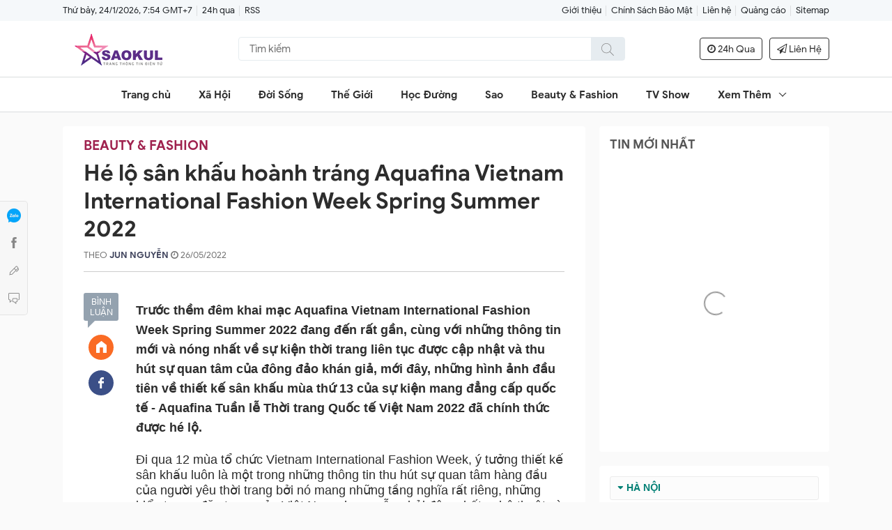

--- FILE ---
content_type: text/html; charset=UTF-8
request_url: https://www.saokul.com/2022/05/he-lo-san-khau-hoanh-trang-aquafina.html
body_size: 37340
content:
<!DOCTYPE html>
<html data-page-item='single' data-page-type='post' lang='vi'>
<head>
<script async='async' data-ad-client='ca-pub-2727292119553346' src='https://pagead2.googlesyndication.com/pagead/js/adsbygoogle.js'></script>
<meta content='4bb4dc9e189017c57837ecaf' name='purpleads-verification'/>
<meta content='width=device-width,initial-scale=1' name='viewport'/>
<meta content='text/html; charset=UTF-8' http-equiv='Content-Type'/>
<meta content='IE=edge' http-equiv='X-UA-Compatible'/>
<meta content='#f7f7f7' name='theme-color'/>
<meta content='#f7f7f7' name='msapplication-navbutton-color'/>
<meta content='#f7f7f7' name='msapplication-TileColor'/>
<meta content='black' name='apple-mobile-web-app-status-bar-style'/>
<meta content='yes' name='mobile-web-app-capable'/>
<meta content='yes' name='apple-mobile-web-app-capable'/>
<meta content='no' name='msapplication-tap-highlight'/>
<meta content='https://blogger.googleusercontent.com/img/b/R29vZ2xl/AVvXsEhlxvjXFOB3p5orLtb7Yqbr7bKKKMr1wrWZ0PTNXxPPbjTI8y8NVhzzBKaT00DdG1MsJBcKEX3LLo3KEwstTCMyzwLkC3Hrsp80S9hw42FVXSfVC_Rjl6ARHwlSkw6QAJyq_aIVEKX9bYU/' name='msapplication-square310x310logo'/>
<link href='https://www.saokul.com/favicon.ico' rel='icon' type='image/x-icon'/>
<link href='https://blogger.googleusercontent.com/img/b/R29vZ2xl/AVvXsEhlxvjXFOB3p5orLtb7Yqbr7bKKKMr1wrWZ0PTNXxPPbjTI8y8NVhzzBKaT00DdG1MsJBcKEX3LLo3KEwstTCMyzwLkC3Hrsp80S9hw42FVXSfVC_Rjl6ARHwlSkw6QAJyq_aIVEKX9bYU/' rel='icon' sizes='192x192'/>
<link href='https://blogger.googleusercontent.com/img/b/R29vZ2xl/AVvXsEhlxvjXFOB3p5orLtb7Yqbr7bKKKMr1wrWZ0PTNXxPPbjTI8y8NVhzzBKaT00DdG1MsJBcKEX3LLo3KEwstTCMyzwLkC3Hrsp80S9hw42FVXSfVC_Rjl6ARHwlSkw6QAJyq_aIVEKX9bYU/' rel='apple-touch-icon'/>
<link href='https://1.bp.blogspot.com' rel='preconnect'/>
<link href='https://2.bp.blogspot.com' rel='preconnect'/>
<link href='https://3.bp.blogspot.com' rel='preconnect'/>
<link href='https://4.bp.blogspot.com' rel='preconnect'/>
<link href='https://cdn.jsdelivr.net' rel='preconnect'/>
<link href='https://cdnjs.cloudflare.com' rel='preconnect'/>
<link href='https://www.saokul.com/2022/05/he-lo-san-khau-hoanh-trang-aquafina.html' rel='canonical'/>
<link href='https://www.saokul.com/2022/05/he-lo-san-khau-hoanh-trang-aquafina.html?m=1' media='only screen and (max-width: 640px)' rel='alternate'/>
<link href='https://www.saokul.com/2022/05/he-lo-san-khau-hoanh-trang-aquafina.html?m=1' media='handheld' rel='alternate'/>
<link href='https://stackpath.bootstrapcdn.com/font-awesome/4.7.0/css/font-awesome.min.css' rel='stylesheet'/>
<!-- ROBOTS -->
<meta content='index,follow' name='robots'/>
<meta content='index,follow' name='Googlebot'/>
<!-- OPEN GRAPH -->
<meta content='summary' name='twitter:card'/>
<meta content='https://www.saokul.com/' name='twitter:site'/>
<meta content='SaoKul.Com' name='twitter:creator'/>
<meta content='summary_large_image' name='twitter:card'/>
<meta content='252312411967413' property='fb:app_id'/>
<meta content='Báo Ngay - Đưa Tin Nhanh Nhất Và Chính Xác Nhất' property='og:site_name'/>
<meta content='saokul.com' property='article:publisher'/>
<meta content='article' property='og:type'/>
<meta content='https://blogger.googleusercontent.com/img/b/R29vZ2xl/AVvXsEjHx8wb_QJz4aEK7cfy3w_bHPDYrgNmnIIRvUxKE-AQNPG1XdCik4P7v_zJfwCzncwWs_XUKOI1RKo12cN-JXmcd2MDngXUSSzCBOEKWio6rZikqBQwk4ydcpEBw0Wr2JLSrq6misoaEczDlc_3endjmsc5yDo40M4bsa_nlsVfC7R-9R8iE6evybiI/w1200-h630-p-k-no-nu/C09_8083.jpg' property='og:image'/>
<!-- DNS Prefetch -->
<link href='//1.bp.blogspot.com' rel='dns-prefetch'/>
<link href='//2.bp.blogspot.com' rel='dns-prefetch'/>
<link href='//3.bp.blogspot.com' rel='dns-prefetch'/>
<link href='//4.bp.blogspot.com' rel='dns-prefetch'/>
<link href='//www.blogger.com' rel='dns-prefetch'/>
<link href='//maxcdn.bootstrapcdn.com' rel='dns-prefetch'/>
<link href='//fonts.googleapis.com' rel='dns-prefetch'/>
<link href='//use.fontawesome.com' rel='dns-prefetch'/>
<link href='//ajax.googleapis.com' rel='dns-prefetch'/>
<link href='//resources.blogblog.com' rel='dns-prefetch'/>
<link href='//www.facebook.com' rel='dns-prefetch'/>
<link href='//plus.google.com' rel='dns-prefetch'/>
<link href='//twitter.com' rel='dns-prefetch'/>
<link href='//www.youtube.com' rel='dns-prefetch'/>
<link href='//feedburner.google.com' rel='dns-prefetch'/>
<link href='//www.pinterest.com' rel='dns-prefetch'/>
<link href='//www.linkedin.com' rel='dns-prefetch'/>
<link href='//feeds.feedburner.com' rel='dns-prefetch'/>
<link href='//github.com' rel='dns-prefetch'/>
<link href='//player.vimeo.com' rel='dns-prefetch'/>
<link href='//platform.twitter.com' rel='dns-prefetch'/>
<link href='//apis.google.com' rel='dns-prefetch'/>
<link href='//connect.facebook.net' rel='dns-prefetch'/>
<link href='//cdnjs.cloudflare.com' rel='dns-prefetch'/>
<link href='//www.google-analytics.com' rel='dns-prefetch'/>
<link href='//pagead2.googlesyndication.com' rel='dns-prefetch'/>
<link href='//googleads.g.doubleclick.net' rel='dns-prefetch'/>
<link href='//www.gstatic.com' rel='preconnect'/>
<link href='//www.googletagservices.com' rel='dns-prefetch'/>
<link href='//static.xx.fbcdn.net' rel='dns-prefetch'/>
<link href='//tpc.googlesyndication.com' rel='dns-prefetch'/>
<link href='//syndication.twitter.com' rel='dns-prefetch'/>
<!-- End DNS Prefetch -->
<link href='https://www.saokul.com/feeds/posts/default' rel='alternate' title='SAOKUL - Đưa Tin Nhanh Nhất Và Chính Xác Nhất' type='application/atom+xml'/>
<link href='https://www.saokul.com/feeds/posts/default?alt=rss' rel='alternate' title='SAOKUL - Đưa Tin Nhanh Nhất Và Chính Xác Nhất' type='application/rss+xml'/>
<title>Hé lộ sân khấu hoành tráng Aquafina Vietnam International Fashion Week Spring Summer 2022  - SaoKul.Com</title>
<meta content='Tin Tức Nhanh Chóng, Chính Xác Nhất, trang tin tức giải trí - xã hội Việt Nam - Quốc Tế.' name='description'/>
<meta content='Hé lộ sân khấu hoành tráng Aquafina Vietnam International Fashion Week Spring Summer 2022 ' property='og:title'/>
<meta content='Tin Tức Nhanh Chóng, Chính Xác Nhất, trang tin tức giải trí - xã hội Việt Nam - Quốc Tế.' property='og:description'/>
<meta content='1200' property='og:image:width'/>
<meta content='630' property='og:image:height'/>
<meta content='https://www.saokul.com/2022/05/he-lo-san-khau-hoanh-trang-aquafina.html' property='og:url'/>
<!--[if lt IE 9]><script src="/w/resources/lib/html5shiv/html5shiv.js"></script><![endif]-->
<style>/* <![CDATA[ */
@font-face {
  font-family: 'Google Sans';
  font-style: italic;
  font-weight: 400;
  font-display: swap;
  src: local('Google Sans Italic'), local('GoogleSans-Italic'), url(https://fonts.gstatic.com/s/googlesans/v16/4UaErENHsxJlGDuGo1OIlL3L8phULjtH.woff2) format('woff2');
  unicode-range: U+0400-045F, U+0490-0491, U+04B0-04B1, U+2116;
}
/* greek */
@font-face {
  font-family: 'Google Sans';
  font-style: italic;
  font-weight: 400;
  font-display: swap;
  src: local('Google Sans Italic'), local('GoogleSans-Italic'), url(https://fonts.gstatic.com/s/googlesans/v16/4UaErENHsxJlGDuGo1OIlL3L8p9ULjtH.woff2) format('woff2');
  unicode-range: U+0370-03FF;
}
/* vietnamese */
@font-face {
  font-family: 'Google Sans';
  font-style: italic;
  font-weight: 400;
  font-display: swap;
  src: local('Google Sans Italic'), local('GoogleSans-Italic'), url(https://fonts.gstatic.com/s/googlesans/v16/4UaErENHsxJlGDuGo1OIlL3L8pNULjtH.woff2) format('woff2');
  unicode-range: U+0102-0103, U+0110-0111, U+0128-0129, U+0168-0169, U+01A0-01A1, U+01AF-01B0, U+1EA0-1EF9, U+20AB;
}
/* latin-ext */
@font-face {
  font-family: 'Google Sans';
  font-style: italic;
  font-weight: 400;
  font-display: swap;
  src: local('Google Sans Italic'), local('GoogleSans-Italic'), url(https://fonts.gstatic.com/s/googlesans/v16/4UaErENHsxJlGDuGo1OIlL3L8pJULjtH.woff2) format('woff2');
  unicode-range: U+0100-024F, U+0259, U+1E00-1EFF, U+2020, U+20A0-20AB, U+20AD-20CF, U+2113, U+2C60-2C7F, U+A720-A7FF;
}
/* latin */
@font-face {
  font-family: 'Google Sans';
  font-style: italic;
  font-weight: 400;
  font-display: swap;
  src: local('Google Sans Italic'), local('GoogleSans-Italic'), url(https://fonts.gstatic.com/s/googlesans/v16/4UaErENHsxJlGDuGo1OIlL3L8pxULg.woff2) format('woff2');
  unicode-range: U+0000-00FF, U+0131, U+0152-0153, U+02BB-02BC, U+02C6, U+02DA, U+02DC, U+2000-206F, U+2074, U+20AC, U+2122, U+2191, U+2193, U+2212, U+2215, U+FEFF, U+FFFD;
}
/* cyrillic */
@font-face {
  font-family: 'Google Sans';
  font-style: italic;
  font-weight: 500;
  font-display: swap;
  src: local('Google Sans Medium Italic'), local('GoogleSans-MediumItalic'), url(https://fonts.gstatic.com/s/googlesans/v16/4UaZrENHsxJlGDuGo1OIlL3L-m93OwBmO24p.woff2) format('woff2');
  unicode-range: U+0400-045F, U+0490-0491, U+04B0-04B1, U+2116;
}
/* greek */
@font-face {
  font-family: 'Google Sans';
  font-style: italic;
  font-weight: 500;
  font-display: swap;
  src: local('Google Sans Medium Italic'), local('GoogleSans-MediumItalic'), url(https://fonts.gstatic.com/s/googlesans/v16/4UaZrENHsxJlGDuGo1OIlL3L-m93OwdmO24p.woff2) format('woff2');
  unicode-range: U+0370-03FF;
}
/* vietnamese */
@font-face {
  font-family: 'Google Sans';
  font-style: italic;
  font-weight: 500;
  font-display: swap;
  src: local('Google Sans Medium Italic'), local('GoogleSans-MediumItalic'), url(https://fonts.gstatic.com/s/googlesans/v16/4UaZrENHsxJlGDuGo1OIlL3L-m93OwtmO24p.woff2) format('woff2');
  unicode-range: U+0102-0103, U+0110-0111, U+0128-0129, U+0168-0169, U+01A0-01A1, U+01AF-01B0, U+1EA0-1EF9, U+20AB;
}
/* latin-ext */
@font-face {
  font-family: 'Google Sans';
  font-style: italic;
  font-weight: 500;
  font-display: swap;
  src: local('Google Sans Medium Italic'), local('GoogleSans-MediumItalic'), url(https://fonts.gstatic.com/s/googlesans/v16/4UaZrENHsxJlGDuGo1OIlL3L-m93OwpmO24p.woff2) format('woff2');
  unicode-range: U+0100-024F, U+0259, U+1E00-1EFF, U+2020, U+20A0-20AB, U+20AD-20CF, U+2113, U+2C60-2C7F, U+A720-A7FF;
}
/* latin */
@font-face {
  font-family: 'Google Sans';
  font-style: italic;
  font-weight: 500;
  font-display: swap;
  src: local('Google Sans Medium Italic'), local('GoogleSans-MediumItalic'), url(https://fonts.gstatic.com/s/googlesans/v16/4UaZrENHsxJlGDuGo1OIlL3L-m93OwRmOw.woff2) format('woff2');
  unicode-range: U+0000-00FF, U+0131, U+0152-0153, U+02BB-02BC, U+02C6, U+02DA, U+02DC, U+2000-206F, U+2074, U+20AC, U+2122, U+2191, U+2193, U+2212, U+2215, U+FEFF, U+FFFD;
}
/* cyrillic */
@font-face {
  font-family: 'Google Sans';
  font-style: italic;
  font-weight: 700;
  font-display: swap;
  src: local('Google Sans Bold Italic'), local('GoogleSans-BoldItalic'), url(https://fonts.gstatic.com/s/googlesans/v16/4UaZrENHsxJlGDuGo1OIlL3L-idxOwBmO24p.woff2) format('woff2');
  unicode-range: U+0400-045F, U+0490-0491, U+04B0-04B1, U+2116;
}
/* greek */
@font-face {
  font-family: 'Google Sans';
  font-style: italic;
  font-weight: 700;
  font-display: swap;
  src: local('Google Sans Bold Italic'), local('GoogleSans-BoldItalic'), url(https://fonts.gstatic.com/s/googlesans/v16/4UaZrENHsxJlGDuGo1OIlL3L-idxOwdmO24p.woff2) format('woff2');
  unicode-range: U+0370-03FF;
}
/* vietnamese */
@font-face {
  font-family: 'Google Sans';
  font-style: italic;
  font-weight: 700;
  font-display: swap;
  src: local('Google Sans Bold Italic'), local('GoogleSans-BoldItalic'), url(https://fonts.gstatic.com/s/googlesans/v16/4UaZrENHsxJlGDuGo1OIlL3L-idxOwtmO24p.woff2) format('woff2');
  unicode-range: U+0102-0103, U+0110-0111, U+0128-0129, U+0168-0169, U+01A0-01A1, U+01AF-01B0, U+1EA0-1EF9, U+20AB;
}
/* latin-ext */
@font-face {
  font-family: 'Google Sans';
  font-style: italic;
  font-weight: 700;
  font-display: swap;
  src: local('Google Sans Bold Italic'), local('GoogleSans-BoldItalic'), url(https://fonts.gstatic.com/s/googlesans/v16/4UaZrENHsxJlGDuGo1OIlL3L-idxOwpmO24p.woff2) format('woff2');
  unicode-range: U+0100-024F, U+0259, U+1E00-1EFF, U+2020, U+20A0-20AB, U+20AD-20CF, U+2113, U+2C60-2C7F, U+A720-A7FF;
}
/* latin */
@font-face {
  font-family: 'Google Sans';
  font-style: italic;
  font-weight: 700;
  font-display: swap;
  src: local('Google Sans Bold Italic'), local('GoogleSans-BoldItalic'), url(https://fonts.gstatic.com/s/googlesans/v16/4UaZrENHsxJlGDuGo1OIlL3L-idxOwRmOw.woff2) format('woff2');
  unicode-range: U+0000-00FF, U+0131, U+0152-0153, U+02BB-02BC, U+02C6, U+02DA, U+02DC, U+2000-206F, U+2074, U+20AC, U+2122, U+2191, U+2193, U+2212, U+2215, U+FEFF, U+FFFD;
}
/* cyrillic */
@font-face {
  font-family: 'Google Sans';
  font-style: normal;
  font-weight: 400;
  font-display: swap;
  src: local('Google Sans Regular'), local('GoogleSans-Regular'), url(https://fonts.gstatic.com/s/googlesans/v16/4UaGrENHsxJlGDuGo1OIlL3Kwp5MKg.woff2) format('woff2');
  unicode-range: U+0400-045F, U+0490-0491, U+04B0-04B1, U+2116;
}
/* greek */
@font-face {
  font-family: 'Google Sans';
  font-style: normal;
  font-weight: 400;
  font-display: swap;
  src: local('Google Sans Regular'), local('GoogleSans-Regular'), url(https://fonts.gstatic.com/s/googlesans/v16/4UaGrENHsxJlGDuGo1OIlL3Nwp5MKg.woff2) format('woff2');
  unicode-range: U+0370-03FF;
}
/* vietnamese */
@font-face {
  font-family: 'Google Sans';
  font-style: normal;
  font-weight: 400;
  font-display: swap;
  src: local('Google Sans Regular'), local('GoogleSans-Regular'), url(https://fonts.gstatic.com/s/googlesans/v16/4UaGrENHsxJlGDuGo1OIlL3Bwp5MKg.woff2) format('woff2');
  unicode-range: U+0102-0103, U+0110-0111, U+0128-0129, U+0168-0169, U+01A0-01A1, U+01AF-01B0, U+1EA0-1EF9, U+20AB;
}
/* latin-ext */
@font-face {
  font-family: 'Google Sans';
  font-style: normal;
  font-weight: 400;
  font-display: swap;
  src: local('Google Sans Regular'), local('GoogleSans-Regular'), url(https://fonts.gstatic.com/s/googlesans/v16/4UaGrENHsxJlGDuGo1OIlL3Awp5MKg.woff2) format('woff2');
  unicode-range: U+0100-024F, U+0259, U+1E00-1EFF, U+2020, U+20A0-20AB, U+20AD-20CF, U+2113, U+2C60-2C7F, U+A720-A7FF;
}
/* latin */
@font-face {
  font-family: 'Google Sans';
  font-style: normal;
  font-weight: 400;
  font-display: swap;
  src: local('Google Sans Regular'), local('GoogleSans-Regular'), url(https://fonts.gstatic.com/s/googlesans/v16/4UaGrENHsxJlGDuGo1OIlL3Owp4.woff2) format('woff2');
  unicode-range: U+0000-00FF, U+0131, U+0152-0153, U+02BB-02BC, U+02C6, U+02DA, U+02DC, U+2000-206F, U+2074, U+20AC, U+2122, U+2191, U+2193, U+2212, U+2215, U+FEFF, U+FFFD;
}
/* cyrillic */
@font-face {
  font-family: 'Google Sans';
  font-style: normal;
  font-weight: 500;
  font-display: swap;
  src: local('Google Sans Medium'), local('GoogleSans-Medium'), url(https://fonts.gstatic.com/s/googlesans/v16/4UabrENHsxJlGDuGo1OIlLU94Yt3CwZ-Pw.woff2) format('woff2');
  unicode-range: U+0400-045F, U+0490-0491, U+04B0-04B1, U+2116;
}
/* greek */
@font-face {
  font-family: 'Google Sans';
  font-style: normal;
  font-weight: 500;
  font-display: swap;
  src: local('Google Sans Medium'), local('GoogleSans-Medium'), url(https://fonts.gstatic.com/s/googlesans/v16/4UabrENHsxJlGDuGo1OIlLU94YtwCwZ-Pw.woff2) format('woff2');
  unicode-range: U+0370-03FF;
}
/* vietnamese */
@font-face {
  font-family: 'Google Sans';
  font-style: normal;
  font-weight: 500;
  font-display: swap;
  src: local('Google Sans Medium'), local('GoogleSans-Medium'), url(https://fonts.gstatic.com/s/googlesans/v16/4UabrENHsxJlGDuGo1OIlLU94Yt8CwZ-Pw.woff2) format('woff2');
  unicode-range: U+0102-0103, U+0110-0111, U+0128-0129, U+0168-0169, U+01A0-01A1, U+01AF-01B0, U+1EA0-1EF9, U+20AB;
}
/* latin-ext */
@font-face {
  font-family: 'Google Sans';
  font-style: normal;
  font-weight: 500;
  font-display: swap;
  src: local('Google Sans Medium'), local('GoogleSans-Medium'), url(https://fonts.gstatic.com/s/googlesans/v16/4UabrENHsxJlGDuGo1OIlLU94Yt9CwZ-Pw.woff2) format('woff2');
  unicode-range: U+0100-024F, U+0259, U+1E00-1EFF, U+2020, U+20A0-20AB, U+20AD-20CF, U+2113, U+2C60-2C7F, U+A720-A7FF;
}
/* latin */
@font-face {
  font-family: 'Google Sans';
  font-style: normal;
  font-weight: 500;
  font-display: swap;
  src: local('Google Sans Medium'), local('GoogleSans-Medium'), url(https://fonts.gstatic.com/s/googlesans/v16/4UabrENHsxJlGDuGo1OIlLU94YtzCwY.woff2) format('woff2');
  unicode-range: U+0000-00FF, U+0131, U+0152-0153, U+02BB-02BC, U+02C6, U+02DA, U+02DC, U+2000-206F, U+2074, U+20AC, U+2122, U+2191, U+2193, U+2212, U+2215, U+FEFF, U+FFFD;
}
/* cyrillic */
@font-face {
  font-family: 'Google Sans';
  font-style: normal;
  font-weight: 700;
  font-display: swap;
  src: local('Google Sans Bold'), local('GoogleSans-Bold'), url(https://fonts.gstatic.com/s/googlesans/v16/4UabrENHsxJlGDuGo1OIlLV154t3CwZ-Pw.woff2) format('woff2');
  unicode-range: U+0400-045F, U+0490-0491, U+04B0-04B1, U+2116;
}
/* greek */
@font-face {
  font-family: 'Google Sans';
  font-style: normal;
  font-weight: 700;
  font-display: swap;
  src: local('Google Sans Bold'), local('GoogleSans-Bold'), url(https://fonts.gstatic.com/s/googlesans/v16/4UabrENHsxJlGDuGo1OIlLV154twCwZ-Pw.woff2) format('woff2');
  unicode-range: U+0370-03FF;
}
/* vietnamese */
@font-face {
  font-family: 'Google Sans';
  font-style: normal;
  font-weight: 700;
  font-display: swap;
  src: local('Google Sans Bold'), local('GoogleSans-Bold'), url(https://fonts.gstatic.com/s/googlesans/v16/4UabrENHsxJlGDuGo1OIlLV154t8CwZ-Pw.woff2) format('woff2');
  unicode-range: U+0102-0103, U+0110-0111, U+0128-0129, U+0168-0169, U+01A0-01A1, U+01AF-01B0, U+1EA0-1EF9, U+20AB;
}
/* latin-ext */
@font-face {
  font-family: 'Google Sans';
  font-style: normal;
  font-weight: 700;
  font-display: swap;
  src: local('Google Sans Bold'), local('GoogleSans-Bold'), url(https://fonts.gstatic.com/s/googlesans/v16/4UabrENHsxJlGDuGo1OIlLV154t9CwZ-Pw.woff2) format('woff2');
  unicode-range: U+0100-024F, U+0259, U+1E00-1EFF, U+2020, U+20A0-20AB, U+20AD-20CF, U+2113, U+2C60-2C7F, U+A720-A7FF;
}
/* latin */
@font-face {
  font-family: 'Google Sans';
  font-style: normal;
  font-weight: 700;
  font-display: swap;
  src: local('Google Sans Bold'), local('GoogleSans-Bold'), url(https://fonts.gstatic.com/s/googlesans/v16/4UabrENHsxJlGDuGo1OIlLV154tzCwY.woff2) format('woff2');
  unicode-range: U+0000-00FF, U+0131, U+0152-0153, U+02BB-02BC, U+02C6, U+02DA, U+02DC, U+2000-206F, U+2074, U+20AC, U+2122, U+2191, U+2193, U+2212, U+2215, U+FEFF, U+FFFD;
}
  /* ]]> */</style>
<style>/* <![CDATA[ */
.has-svg-icon:before{background-size:100%;content:"";display:inline-block;vertical-align:middle}
.has-svg-icon.copy:before{background-image:url("data:image/svg+xml,%3Csvg xmlns='http://www.w3.org/2000/svg' height='28px' viewBox='0 0 24 24' width='28px'%3E%3Cpath fill= 'hsl(0,0%25,53.3%25)' d='M3.9,12C3.9,10.29 5.29,8.9 7,8.9H11V7H7A5,5 0 0,0 2,12A5,5 0 0,0 7,17H11V15.1H7C5.29,15.1 3.9,13.71 3.9,12M8,13H16V11H8V13M17,7H13V8.9H17C18.71,8.9 20.1,10.29 20.1,12C20.1,13.71 18.71,15.1 17,15.1H13V17H17A5,5 0 0,0 22,12A5,5 0 0,0 17,7Z'%3E%3C/path%3E%3C/svg%3E");width:28px;height:28px}
.has-svg-icon.fb:before{background-image:url("data:image/svg+xml,%3Csvg xmlns='http://www.w3.org/2000/svg' height='28px' viewBox='0 0 24 24' width='28px'%3E%3Cpath fill='%233b5998' d='M5,3H19A2,2 0 0,1 21,5V19A2,2 0 0,1 19,21H5A2,2 0 0,1 3,19V5A2,2 0 0,1 5,3M18,5H15.5A3.5,3.5 0 0,0 12,8.5V11H10V14H12V21H15V14H18V11H15V9A1,1 0 0,1 16,8H18V5Z'%3E%3C/path%3E%3C/svg%3E");width:28px;height:28px}
.has-svg-icon.tw:before{background-image:url("data:image/svg+xml,%3Csvg xmlns='http://www.w3.org/2000/svg' height='28px' viewBox='0 0 24 24' width='28px'%3E%3Cpath fill='%231da1f2' d='M5,3H19A2,2 0 0,1 21,5V19A2,2 0 0,1 19,21H5A2,2 0 0,1 3,19V5A2,2 0 0,1 5,3M17.71,9.33C18.19,8.93 18.75,8.45 19,7.92C18.59,8.13 18.1,8.26 17.56,8.33C18.06,7.97 18.47,7.5 18.68,6.86C18.16,7.14 17.63,7.38 16.97,7.5C15.42,5.63 11.71,7.15 12.37,9.95C9.76,9.79 8.17,8.61 6.85,7.16C6.1,8.38 6.75,10.23 7.64,10.74C7.18,10.71 6.83,10.57 6.5,10.41C6.54,11.95 7.39,12.69 8.58,13.09C8.22,13.16 7.82,13.18 7.44,13.12C7.81,14.19 8.58,14.86 9.9,15C9,15.76 7.34,16.29 6,16.08C7.15,16.81 8.46,17.39 10.28,17.31C14.69,17.11 17.64,13.95 17.71,9.33Z'%3E%3C/path%3E%3C/svg%3E");width:28px;height:28px}
.has-svg-icon.pi:before{background-image:url("data:image/svg+xml,%3Csvg xmlns='http://www.w3.org/2000/svg' height='28px' viewBox='0 0 24 24' width='28px'%3E%3Cpath fill='%23e60023' d='M5,3H19A2,2 0 0,1 21,5V19A2,2 0 0,1 19,21H9.29C9.69,20.33 10.19,19.38 10.39,18.64L11.05,16.34C11.36,16.95 12.28,17.45 13.22,17.45C16.17,17.45 18.22,14.78 18.22,11.45C18.22,8.28 15.64,5.89 12.3,5.89C8.14,5.89 5.97,8.67 5.97,11.72C5.97,13.14 6.69,14.89 7.91,15.45C8.08,15.56 8.19,15.5 8.19,15.34L8.47,14.28C8.5,14.14 8.5,14.06 8.41,14C7.97,13.45 7.69,12.61 7.69,11.78C7.69,9.64 9.3,7.61 12.03,7.61C14.42,7.61 16.08,9.19 16.08,11.5C16.08,14.11 14.75,15.95 13.03,15.95C12.05,15.95 11.39,15.11 11.55,14.17C11.83,13.03 12.39,11.83 12.39,11C12.39,10.22 12,9.61 11.16,9.61C10.22,9.61 9.39,10.61 9.39,11.95C9.39,12.83 9.66,13.39 9.66,13.39L8.55,18.17C8.39,19 8.47,20.25 8.55,21H5A2,2 0 0,1 3,19V5A2,2 0 0,1 5,3Z'%3E%3C/path%3E%3C/svg%3E");width:28px;height:28px}
.has-svg-icon.li:before{background-image:url("data:image/svg+xml,%3Csvg height='28px' viewBox='0 0 24 24' width='28px' xmlns='http://www.w3.org/2000/svg'%3E%3Cpath fill='%230077B5' d='M 20 2 L 4 2 C 2.898438 2 2 2.898438 2 4 L 2 20 C 2 21.101563 2.898438 22 4 22 L 20 22 C 21.101563 22 22 21.101563 22 20 L 22 4 C 22 2.898438 21.101563 2 20 2 Z M 8.101563 18 L 5 18 L 5 9.398438 L 8.101563 9.398438 Z M 6.5 8.398438 C 5.601563 8.398438 5 7.800781 5 7 C 5 6.199219 5.601563 5.601563 6.601563 5.601563 C 7.5 5.601563 8.101563 6.199219 8.101563 7 C 8.101563 7.800781 7.5 8.398438 6.5 8.398438 Z M 19 18 L 15.898438 18 L 15.898438 13.300781 C 15.898438 12 15.101563 11.699219 14.800781 11.699219 C 14.5 11.699219 13.5 11.898438 13.5 13.300781 C 13.5 13.5 13.5 18 13.5 18 L 10.398438 18 L 10.398438 9.398438 L 13.5 9.398438 L 13.5 10.601563 C 13.898438 9.898438 14.699219 9.398438 16.199219 9.398438 C 17.699219 9.398438 18.898438 10.601563 18.898438 13.300781 L 18.898438 18 Z '%3E%3C/path%3E%3C/svg%3E");width:26px;height:26px}
.has-svg-icon.em:before{background-image: url("data:image/svg+xml,%3Csvg xmlns='http://www.w3.org/2000/svg' height='28px' viewBox='0 0 24 24' width='28px'%3E%3Cpath fill='%23fb8f3d' d='M22 6C22 4.9 21.1 4 20 4H4C2.9 4 2 4.9 2 6V18C2 19.1 2.9 20 4 20H20C21.1 20 22 19.1 22 18V6M20 6L12 11L4 6H20M20 18H4V8L12 13L20 8V18Z'%3E%3C/path%3E%3C/svg%3E");width:28px;height:28px}
.close-icon:before{background-image:url("data:image/svg+xml,%3Csvg xmlns='http://www.w3.org/2000/svg' height='24px' viewBox='0 0 24 24' width='24px'%3E%3Cpath fill='hsl(0,0%25,53.3%25)' d='M19,6.41L17.59,5L12,10.59L6.41,5L5,6.41L10.59,12L5,17.59L6.41,19L12,13.41L17.59,19L19,17.59L13.41,12L19,6.41Z'%3E%3C/path%3E%3C/svg%3E")}
.angle-right-icon:before{background-image:url("data:image/svg+xml,%3Csvg xmlns='http://www.w3.org/2000/svg' height='21' viewBox='0 0 608 1280' width='21'%3E%3Cg transform='translate(608 0) scale(-1 1)'%3E%3Cpath fill='%23212529' d='M595 288q0 13-10 23L192 704l393 393q10 10 10 23t-10 23l-50 50q-10 10-23 10t-23-10L23 727q-10-10-10-23t10-23l466-466q10-10 23-10t23 10l50 50q10 10 10 23z'%3E%3C/path%3E%3C/g%3E%3C/svg%3E");width:21px;height:21px;vertical-align:unset}
.web-search .search-icon:before{background-image:url("data:image/svg+xml,%3Csvg xmlns='http://www.w3.org/2000/svg' clip-rule='evenodd' fill-rule='evenodd' height='18' viewBox='0 0 24 24' width='18'%3E%3Cpath fill='hsl(0,0%25,53.3%25)' d='M15.853 16.56c-1.683 1.517-3.911 2.44-6.353 2.44-5.243 0-9.5-4.257-9.5-9.5s4.257-9.5 9.5-9.5 9.5 4.257 9.5 9.5c0 2.442-.923 4.67-2.44 6.353l7.44 7.44-.707.707-7.44-7.44zm-6.353-15.56c4.691 0 8.5 3.809 8.5 8.5s-3.809 8.5-8.5 8.5-8.5-3.809-8.5-8.5 3.809-8.5 8.5-8.5z'%3E%3C/path%3E%3C/svg%3E");width:18px;height:18px}
.header-search-icon .search-icon:before{background-image:url("data:image/svg+xml,%3Csvg xmlns='http://www.w3.org/2000/svg' clip-rule='evenodd' fill-rule='evenodd' height='18' viewBox='0 0 24 24' width='18'%3E%3Cpath fill='%23888' d='M15.853 16.56c-1.683 1.517-3.911 2.44-6.353 2.44-5.243 0-9.5-4.257-9.5-9.5s4.257-9.5 9.5-9.5 9.5 4.257 9.5 9.5c0 2.442-.923 4.67-2.44 6.353l7.44 7.44-.707.707-7.44-7.44zm-6.353-15.56c4.691 0 8.5 3.809 8.5 8.5s-3.809 8.5-8.5 8.5-8.5-3.809-8.5-8.5 3.809-8.5 8.5-8.5z'%3E%3C/path%3E%3C/svg%3E");width:18px;height:18px}
.page-icon:before{background-image:url("data:image/svg+xml,%3Csvg xmlns='http://www.w3.org/2000/svg' height='20' viewBox='0 0 24 24' width='20'%3E%3Cpath fill='hsl(0,0%25,53.3%25)' d='M12 9c-1.66 0-3 1.34-3 3s1.34 3 3 3 3-1.34 3-3-1.34-3-3-3M3 9c1.66 0 3 1.34 3 3s-1.34 3-3 3-3-1.34-3-3 1.34-3 3-3zm18 0c1.66 0 3 1.34 3 3s-1.34 3-3 3-3-1.34-3-3 1.34-3 3-3z'%3E%3C/path%3E%3C/svg%3E");width:20px;height:20px}
.address-icon:before{background-image:url("data:image/svg+xml,%3Csvg xmlns='http://www.w3.org/2000/svg' width='24' height='24px' viewBox='0 0 24 24'%3E%3Cpath fill='%23888' d='M12,11.5A2.5,2.5 0 0,1 9.5,9A2.5,2.5 0 0,1 12,6.5A2.5,2.5 0 0,1 14.5,9A2.5,2.5 0 0,1 12,11.5M12,2A7,7 0 0,0 5,9C5,14.25 12,22 12,22C12,22 19,14.25 19,9A7,7 0 0,0 12,2Z' /%3E%3C/svg%3E")}
.hotline-icon:before,.address-icon:before{margin-right:3px}
  /* ]]> */</style>
<style>/* <![CDATA[ */


██████╗░░█████╗░░█████╗░███╗░░██╗░██████╗░░█████╗░██╗░░░██╗░░░███╗░░██╗███████╗████████╗
██╔══██╗██╔══██╗██╔══██╗████╗░██║██╔════╝░██╔══██╗╚██╗░██╔╝░░░████╗░██║██╔════╝╚══██╔══╝
██████╦╝███████║██║░░██║██╔██╗██║██║░░██╗░███████║░╚████╔╝░░░░██╔██╗██║█████╗░░░░░██║░░░
██╔══██╗██╔══██║██║░░██║██║╚████║██║░░╚██╗██╔══██║░░╚██╔╝░░░░░██║╚████║██╔══╝░░░░░██║░░░
██████╦╝██║░░██║╚█████╔╝██║░╚███║╚██████╔╝██║░░██║░░░██║░░░██╗██║░╚███║███████╗░░░██║░░░
╚═════╝░╚═╝░░╚═╝░╚════╝░╚═╝░░╚══╝░╚═════╝░╚═╝░░╚═╝░░░╚═╝░░░╚═╝╚═╝░░╚══╝╚══════╝░░░╚═╝░░░

Ngo Van Tuan ~ https://www.saokul.com

:root{--info:#007f74;--black:#212529;--blue:rgb(26, 115, 232);--cyan:#17a2b8;--dark:#343a40;--gray50:rgb(154, 160, 166);--gray60:#999;--gray90:#e5e5e5;--gray-dark:#343a40;--green:#28a745;--indigo:#6610f2;--purple:#6f42c1;--pink:#e83e8c;--red:#dc3545;--orange:#fd7e14;--yellow:#ffc107;--tomato:#ff6347;--primary:#007bff;--secondary:#DB562B;--success:#0f9d58;--danger:#dc3545;--hover:#007bc7;--warning:#ffc107;--white:#fff;--solid-1x:1px solid var(--info);--solid-2x:2px solid var(--info)}
article,aside,details,figcaption,figure,footer,header,hgroup,menu,nav,section{display:block}
a,abbr,acronym,address,applet,big,blockquote,body,caption,cite,code,dd,del,dfn,div,dl,dt,em,fieldset,figure,font,form,h1,h2,h3,h4,h5,h6,html,iframe,img,ins,kbd,label,legend,li,object,ol,ul,p,pre,q,s,samp,small,span,strike,strong,sub,sup,table,tbody,td,tfoot,th,thead{margin:0;padding:0}
ol,ul{list-style:none}a,a:hover{text-decoration:none!important}a:focus{outline:none!important}.overflow{overflow:hidden}
[data-view-type=mobile] a:hover{cursor:default;outline:none}
[data-view-type=desktop] .has-hover:hover{cursor:pointer}h1,h2,h3,h4,h5,h6{cursor:default}
.success-color{color:#0f9d58;color:var(--success)}.tomato-color{color:#ff6347;color:var(--tomato)}
table{width:100%;border-collapse:collapse;border-spacing:0;font-size:1rem;line-height:normal}
.table-overflow{width:100%;overflow-x:auto}
.table-overflow thead th{line-height:30px;text-transform:uppercase;font-size:.9rem;font-weight:500}
.table-overflow th,.table-overflow td{padding:10px 8px}
.table-overflow tbody tr,.table-overflow tfoot tr{border-top:1px solid #e5e5e5}
.table-overflow tbody a:not(.theme-button){color:#212529!important;}
.video-container{position:relative;padding-bottom:56.25%}.video-container iframe{position:absolute;top:0;left:0;width:100%;height:100%}
caption,td,th{text-align:left;font-weight:400}
.slideshow-items.loading{min-height:415px}
.slick-prev,.slick-next{z-index:1;transition:color .1s ease-in-out}
.has-slider .slick-prev,.has-slider .slick-next{width:36px!important;height:36px!important}
.slideshow-items .slick-prev,.slideshow-items .slick-next{width:40px!important;height:40px!important}
.has-slider .slick-prev,.has-slider .slick-next{background:#fff!important;box-shadow:0 0 .2rem 0 rgba(0,0,0,.3);color:rgba(102,102,102,.5)!important}
.slideshow-items .slick-prev,.slideshow-items .slick-next{background:rgba(0,0,0,.75)!important;color:#fff!important}
.slick-prev{border-radius: 0 4px 4px 0}.slick-next{border-radius:4px 0 0 4px}
.has-slider .slick-prev{left:10px!important}.has-slider .slick-next{right:7px}
.slideshow-items .slick-prev{left:0!important}.slideshow-items .slick-next{right:0!important}
.slick-prev:not(:hover),.slick-next:not(:hover){opacity:.7}
.has-slider .slick-prev:hover,.has-slider .slick-next:hover{transition:opacity .2s ease-in-out;opacity:1}
.slick-prev:before,.slick-next:before{background-size:100%;display:inline-block;vertical-align:middle;content:""!important}
.has-slider .slick-prev:before,.has-slider .slick-next:before{width:12px;height:20px}
.slideshow-items .slick-prev:before,.slideshow-items .slick-next:before{width:14px;height:24px}
.has-slider .slick-prev:before{background-image:url("data:image/svg+xml,%3Csvg width='14' height='24' viewBox='0 0 14 24' xmlns='http://www.w3.org/2000/svg'%3E%3Cpolyline fill='none' stroke='%23000' stroke-width='1.4' points='12.775,1 1.225,12 12.775,23 '%3E%3C/polyline%3E%3C/svg%3E")}
.has-slider .slick-next:before{background-image:url("data:image/svg+xml,%3Csvg width='14' height='24' viewBox='0 0 14 24' xmlns='http://www.w3.org/2000/svg'%3E%3Cpolyline fill='none' stroke='%23000' stroke-width='1.4' points='1.225,23 12.775,12 1.225,1 '%3E%3C/polyline%3E%3C/svg%3E")}
.slideshow-items .slick-prev:before{background-image:url("data:image/svg+xml,%3Csvg width='14' height='24' viewBox='0 0 14 24' xmlns='http://www.w3.org/2000/svg' %3E%3Cpolyline fill='none' stroke='%23fff' stroke-width='1.4' points='12.775,1 1.225,12 12.775,23 '%3E%3C/polyline%3E%3C/svg%3E")}
.slideshow-items .slick-next:before{background-image:url("data:image/svg+xml,%3Csvg width='14' height='24' viewBox='0 0 14 24' xmlns='http://www.w3.org/2000/svg'%3E%3Cpolyline fill='none' stroke='%23fff' stroke-width='1.4' points='1.225,23 12.775,12 1.225,1 '%3E%3C/polyline%3E%3C/svg%3E")}
.slideshow-items.slick-dotted{margin-bottom:0!important}
.slideshow-items .slick-dots{bottom:3%!important;right:3%;width:auto!important}
.slideshow-items .slick-dots li button:before{font-size:12px!important}
.slideshow-items .slick-dots li.slick-active button:before{color:#ffc222!important;color:var(--info)!important}
.slider-category{margin:0 -7.5px;white-space:nowrap}.slider-category li{float:left;width:100%;padding:0 7.5px}
.slider-category li>a{background:#fff;min-width:91px;width:100%;height:96.5px;padding:10px;flex-flow:column;border-radius:4px;border:1px solid #ffc222;border:var(--solid-1x);color:#2d2d2d;text-decoration:none!important}
.slider-category li>a>div+div{white-space:nowrap;text-overflow:ellipsis;overflow:hidden;font-size:65%;text-align:center}
.overflow-x{overflow-y:hidden;overflow-x:auto}.overflow-y{overflow-y:auto;overflow-x:hidden}
a img{border:none}img.lazyload{width:100%}a.no-img{border:1px solid #dee2e6}.line-height-0{line-height:0}
a.no-img:after{-o-object-fit:cover;object-fit:cover;content:'Không có ảnh'!important;display:flex;justify-content:center;align-items:center;text-transform:uppercase;font-size:11px;color:#212529}iframe{width:100%;border:0}ins{text-decoration:none}.sale-off{opacity:.5}.bolder{font-weight:bolder}.uppercase{text-transform:uppercase}.success{color:#0f9d58;color:var(--success)}
.col-md-7,.col-md-5,.col-md-6{float:left}.w-25{float:left;width:25%}.w-50{float:left;width:50%}.w-75{float:left;width:75%}.w-100{float:left;width:100%}.pl-5{padding-left:5px}.pl-10{padding-left:10px}.pr-5{padding-right:5px}.pr-10{padding-right:10px}.pb-10{padding-bottom:10px}.pt-15{padding-top:15px}.pt-20{padding-top:20px}.pd-15{padding:15px}.pd-20{padding:20px}.pd-30{padding:30px}.pb-20{padding-bottom:20px}.mb-0{margin-bottom:0!important}.mb-10{margin-bottom:10px}.mb-15{margin-bottom:15px!important}.mt-20{margin-top:20px}.mb-20{margin-bottom:20px}.mr-15{margin-right:15px}.mr-10{margin-right:10px}.flex-align{display:-webkit-flex;display:-ms-flexbox;display:flex;-webkit-align-items:center;-ms-flex-align:center;align-items:center}.flex-center{display:-webkit-flex;display:-ms-flexbox;display:flex;-webkit-align-items:center;-ms-flex-align:center;align-items:center;justify-content:center}.flex-right{margin-left:auto}.flex-left{margin-right:auto}.text-center{text-align:center}.text-right{text-align:right}.relative{position:relative}
.overflow-hidden{overflow:hidden}.is-divider{display:block;background:rgba(0,0,0,0.1);width:100%;max-width:50px}.is-divider.smaller{height:2px;margin:.7em 0 .5em}
body,input,button,select,textarea,pre{font-family:'Google Sans',sans-serif;font-size:1rem;-webkit-tap-highlight-color:rgba(0,0,0,0)}
*{box-sizing:border-box;-moz-box-sizing:border-box;-ms-box-sizing:border-box;text-rendering:geometricPrecision}
body{min-height:100vh;overflow:hidden;color:#2d2d2d;}body:not(.overflow){overflow-y:auto}
[data-page-item=multiple] body{background:#fff;}[data-page-item=single] body{background:#fafafa}
.flex{display:-ms-flexbox;display:-webkit-flex;display:flex}.align-center{-webkit-align-items:center;align-items:center}.flex-flow{-ms-flex-flow:row wrap;flex-flow:row wrap}
.overlay{background:rgba(0,0,0,0.502);position:fixed;top:0;bottom:0;left:0;right:0;z-index:8;transition:opacity .05s cubic-bezier(0.4,0.0,0.2,1);opacity:1}
.hide,.hidden,span.blog-admin,.img-first-child,.button.loading svg,.preload .blog-posts,.footer .widget.script,[data-allow-comments="false"] a.comment-reply{display:none}
.size-24:before{width:24px;height:24px}.size-18:before{width:18px;height:18px}
.share-menu .has-svg-icon:before{margin-right:25px}.share-menu{margin:0;padding:0;list-style:none}
.share-menu>li{line-height:40px;font-size:1rem}.share-menu a{display:-ms-flexbox;display:-webkit-flex;display:flex;-webkit-align-items:center;align-items:center}.share-menu a{color:#2d2d2d}
.main-container,.container{max-width:1100px;margin:0 auto}.container{padding:0 15px}
.section-wrapper:after,.main-container:after,.container:after{content:"";display:table;clear:both}
header.header{background:#fff;}
header.header:not(.has-fixed){border-bottom:1px solid rgba(12,28,39,.15)}
.has-fixed{position:fixed;top:0;left:0;right:0;z-index:1000;box-shadow:1px 1px 10px rgba(0,0,0,0.15);animation:stuckMoveDown .6s}
.header-top,.header-middle{width:100%;height:100%;position:relative}
.header-top{background:#f5f8fa;min-height:30px}.header-top>.top-nav{width:100%}
@media(min-width:861px){.has-fixed>.header-top,.has-fixed>.header-middle{display:none}}
@keyframes stuckMoveDown{0%{transform:translateY(-100%)}100%{transform:translateY(0)}}
.nav>li>a{display:inline-block;position:relative;color:#212529;transition:all .2s}.nav-small>li>a{font-size:.8rem}
.nav>li:not(:first-child):not(:last-child)>a{padding:0 7px}
.nav>li:first-child>a{padding-right:7px}.nav>li:last-child>a{padding-left:7px}
.top-nav .nav>li>a{line-height:30px}
.nav-divided>li:not(:last-child)>a:after{content:"";position:absolute;top:50%;border-left:1px solid rgba(0,0,0,0.1);height:15px;margin-top:-7px;right:0}
.header-widget img{max-width:100%;height:auto;vertical-align:middle}
.header-widget:focus a.has-img,.header .header-widget:active a.has-img{outline:none}
.web-search{-webkit-box-flex:1;-ms-flex:1;flex:1;height:100%;-webkit-box-pack:start;-ms-flex-pack:start;justify-content:flex-start}
.web-search>div{line-height:30px;position:relative;width:100%}
.web-search form{background:#fff;position:relative;border:1px solid #e6ecf0;-webkit-border-radius:21px;border-radius:4px}
.web-search input[type=search]{background:transparent;line-height:30px;font-size:15px;padding-left:15px;width:100%;color:#2d2d2d;border:0}
.web-search input[type=search]::-webkit-search-cancel-button{display:none}
.web-search button{width:48px;height:101%;border:0;background:transparent;position:absolute;top:0;padding:0}
.web-search button[type=submit]{background:#e6ecf0;right:0}.web-search button[type=reset]{right:48px}
.web-search button:focus,.web-search input:focus,.web-search .results li:focus{outline:none!important}
.menu ul{list-style:none}.menu a{color:#2d2d2d}.menu li.current a{background:#E4F0F6}
.header-icon ul{list-style:none}.header-icon>ul>li{position:relative}
.header-icon>ul>li.has-icon>a{justify-content:center;border-radius:50%;height:40px;width:40px;position:relative;color:#888}
.header-icon>ul>li.has-icon>a:hover{background:rgba(60,64,67,0.08)}
.header-icon>ul>li.has-icon>a:focus,.header-icon>ul>li.has-icon>a:active,.header-icon>ul>li.has-icon>a[aria-pressed=true]{box-shadow:rgba(0, 132, 255, 0.5) 0px 0px 0px 3px;outline:none}.header-icon>ul>li+li{padding-left:10px}
.page-list .widget-content{background:#fff;min-width:220px;position:absolute;z-index:20;top:30px;right:0;border-radius:3px;-webkit-transform:scale(0,0);-moz-transform:scale(0,0);-ms-transform:scale(0,0);-o-transform:scale(0,0);transform:scale(0,0);-webkit-transition:all 0.25s;-moz-transition:all 0.25s;-ms-transition:all 0.25s;-o-transition:all 0.25s;transition:all 0.25s;transform-origin:center center;box-shadow:rgba(0,0,0,0.3) 0 0 6px, rgba(0,0,0,0.15) 0 1px 6px}
.page-list .widget-content.opened{-webkit-transform:scale(1,1);-moz-transform:scale(1,1);-ms-transform:scale(1,1);-o-transform:scale(1,1);transform:scale(1,1)}
.page-list a{display:block;padding:0 20px;line-height:40px;color:#2d2d2d;color:var(--text-black);white-space:nowrap;overflow:hidden;text-overflow:ellipsis}.page-list a.current{background:#E4F0F6}
[data-view-type=desktop] .page-list a:hover{background:#fff9e7;text-decoration:none!important}
[data-view-type=desktop] .page-list a:focus,[data-view-type=desktop] .header-right .page-list a:active{background:#E4F0F6}
.wrapper{width:100%;float:left;margin:auto;position:relative}
.boxinfo{position:relative;display:-webkit-flex;display:-ms-flexbox;display:flex;flex-direction:column;justify-content:space-between}
.boxinfo .weather{background:#fcfcfc;border:solid 1px #ebebeb;padding:5px 10px;border-radius:3px}
.boxinfo .weather .location{color:#007f74;font:bold 13.5px/22px Arial;text-transform:uppercase;display:inline-block;margin-right:6px;min-width:36%}
.boxinfo .weather .location .iconmuiten{background:url(https://blogger.googleusercontent.com/img/b/R29vZ2xl/AVvXsEiasy7RowxvWPaawSx2a6Onoiei-bn1pwJpPx8_LuJfU4LJNp74g_aRtEbqSi7gOhQFHuetew6oLthm3a0BZkQB6TgKx_RFqMSYSE-6erK9Ey7bblSs5N98-fy457BD7Abuj5fMOsSv8so/s1600/spriteweather.png) no-repeat;background-position:-177px -3px;width:9px;height:5px;display:inline-block;margin-right:4px;position:relative;top:-2px}
.boxinfo .weather .location .iconmuiten.show{background-position:-187px -3px}
.boxinfo .selectlocation{background:#fcfcfc;position:absolute;right:0;z-index:20;width:100%}
.boxinfo .selectlocation:not(.show){display:none}
.boxinfo .selectlocation.show{display:block}
.boxinfo .selectlocation li{margin:0!important;padding:0!important;border:solid 1px #ebebeb}
.boxinfo .selectlocation li:hover{background:#f3f3f3}
.boxinfo .selectlocation a{color:#2d2d2d;font-size:85%;display:block;line-height:40px;padding:0 15px}
.boxinfo .weather .temperature{color:#333;font:normal 15px/28px Arial;display:inline-block}
.boxinfo .weather .range{color:#898989;font:normal 12px/18px Arial}
.boxinfo .weather .spriteweather{background:url(https://blogger.googleusercontent.com/img/b/R29vZ2xl/AVvXsEiasy7RowxvWPaawSx2a6Onoiei-bn1pwJpPx8_LuJfU4LJNp74g_aRtEbqSi7gOhQFHuetew6oLthm3a0BZkQB6TgKx_RFqMSYSE-6erK9Ey7bblSs5N98-fy457BD7Abuj5fMOsSv8so/s1600/spriteweather.png) no-repeat;float:right}
.boxinfo .weather .troidep{background-position:-1px -2px;width:29px;height:24px;display:inline-block}
.boxinfo .weather .nangto{background-position:-37px -1px;width:26px;height:26px;display:inline-block}
.boxinfo .weather .nhieumay{background-position:-70px -4px;width:30px;height:20px;display:inline-block;position:relative;top:3px}
.boxinfo .weather .muagiong{background-position:-108px -3px;width:27px;height:24px;display:inline-block;position:relative;top:2px}
.boxinfo .weather .cobao{background-position:-141px -3px;width:30px;height:30px;display:inline-block}
.boxinfo .tygia,.boxinfo .chungkhoan{background:#fcfcfc;border:solid 1px #ebebeb;border-radius:3px;margin-top:10px}
.boxinfo .tygia li,.boxinfo .chungkhoan li{width:100%;margin:0!important;padding:0 15px!important;line-height:32px;display:-webkit-flex;display:-ms-flexbox;display:flex;-webkit-align-items:center;-ms-flex-align:center;align-items:center}
.boxinfo li:not(:last-child){border-bottom:dotted 1px #ebebeb}
.boxinfo .tygia li>p,.boxinfo .chungkhoan li>p{float:left;font:normal 13px/31px Arial}
.boxinfo .tygia li>.name{width:40%}
.boxinfo .tygia li>.price{width:33%;text-align:right}
.boxinfo .tygia li>.change{width:27%;color:#00a651;text-align:right}
.boxinfo .tygia li>.change.up{color:#00a651}
.boxinfo .tygia li>.change.down{color:#cc0000}
.boxinfo .tygia li>.change.balance{color:#ff9900}
.boxinfo .tygia li>.origin{color:#959595;text-align:right;display:block;width:100%}
.boxinfo .chungkhoan li .name{width:40%;color:#00426f}
.boxinfo .chungkhoan li .price{width:33%;text-align:right}
.boxinfo .chungkhoan li .change{width:27%;color:#00a651;text-align:right}
.boxinfo .chungkhoan li>.change.up{color:#00a651}
.boxinfo .chungkhoan li>.change.down{color:#cc0000}
.boxinfo .chungkhoan li>.change.balance{color:#ff9900}
.main-wrapper .widget,.footer-wrapper>.widget{float:left;width:100%;margin-bottom:20px;position:relative}
.widget-title,.breadcrumbs{white-space:nowrap;text-overflow:ellipsis;overflow:hidden;overflow-x:auto}
.breadcrumbs>div{margin-bottom:20px;border-bottom:2px solid rgba(12,28,39,.15);line-height:40px}
.widget-title h3{font-weight:bold;text-transform:uppercase;position:relative;opacity:.8}
.widget-content p i{opacity:.7}
.main .widget-title h3,.footer-wrapper .widget-title h3{margin-right:15px;font-size:1.2rem}.sidebar .widget-title h3{margin-bottom:15px;font-size:1.1rem}.breadcrumbs a,.widget-title a{color:#212529}.widget-title a:not(:last-child){margin-right:15px}
.breadcrumbs h3,.breadcrumbs h1{position:relative;margin-left:10px;padding-left:12px;font-size:1rem;font-weight:normal}
.breadcrumbs h3:before,.breadcrumbs h1:before{content:'';width:8px;height:8px;border:1px solid #2d2d2d;border-top:1px solid transparent;border-left:1px solid transparent;position:absolute;box-sizing:border-box;overflow:hidden;left:-5px;top:16px;-ms-transform:rotate(-45deg);transform:rotate(-45deg);transition:all .2s ease-out}
[data-view-type=desktop] a:hover{text-decoration:underline}
.widget.slideshow{overflow:hidden}
a.img{display:-ms-flexbox;display:-webkit-flex;display:flex;position:relative;padding-bottom:66.67%;width:100%;height:100%;color:inherit}
a.has--img>img{position:absolute;top:0;left:0;z-index:2;width:100%;height:100%;-o-object-fit:cover;object-fit:cover;-webkit-animation:fadeInImages 0.5s ease;animation:fadeInImages 0.5s ease}
a.img::after{background:#e9ecef;position:absolute;top:0;left:0;width:100%;height:100%}
a.img:not(.no--img)::after{content:''}a.no--img{border:1px solid #dee2e6}
a.no--img::after{content:'Không có ảnh';display:-ms-flexbox;display:-webkit-flex;display:flex;justify-content:center;align-items:center;text-transform:uppercase;font-size:11px;color:#212529}
[data-view-type=desktop] a.img{transition:transform .5s ease-out .1s}
[data-view-type=desktop] a.img:hover{-webkit-transform:scale(1.05);-moz-transform:scale(1.05);-ms-transform:scale(1.05);-o-transform:scale(1.05);transform:scale(1.05)}
.row{margin:0 -10px;display:-ms-flexbox;display:-webkit-flex;display:flex;-ms-flex-flow:row wrap;flex-flow:row wrap}
.col-md-4{float:left;padding:0 10px 20px 10px;position:relative}
.card{background:#fff;position:relative;overflow:hidden}
.card{}
[data-view-type=desktop] .card:hover{}
.card-content{padding:10px}.card-content .title a{font-weight:500;color:inherit}.card-content .summary{margin-bottom:8px}
.card-footer{background:#f5f8fa;-webkit-align-items:center;align-items:center;display:-ms-flexbox;display:-webkit-flex;display:flex;padding:13px;border-top:1px solid;border-color:#EBEDF0 #e9ebee #ccd0d5}
.card-header{position:relative;overflow:hidden}
.card-header>a:focus,.card-header>a:active{outline:none!important}
.card-content .title{font-size:1rem;line-height:1.4}
.card-content .share{margin-left:5px;justify-content:center;width:28px;height:28px;border-radius:50%}
.card-content .share:hover{background:rgba(60,64,67,0.08)}
.card-content .share:focus,.card-content .share:active{background:rgba(95,99,104,0.24)}
.card-content .share:focus{outline:none!important}
.card-content .share:before{background-image:url("data:image/svg+xml,%3Csvg xmlns='http://www.w3.org/2000/svg' height='16px' viewBox='0 0 24 24' width='16px'%3E%3Cpath fill='%23757575' d='M18,16.08C17.24,16.08 16.56,16.38 16.04,16.85L8.91,12.7C8.96,12.47 9,12.24 9,12C9,11.76 8.96,11.53 8.91,11.3L15.96,7.19C16.5,7.69 17.21,8 18,8A3,3 0 0,0 21,5A3,3 0 0,0 18,2A3,3 0 0,0 15,5C15,5.24 15.04,5.47 15.09,5.7L8.04,9.81C7.5,9.31 6.79,9 6,9A3,3 0 0,0 3,12A3,3 0 0,0 6,15C6.79,15 7.5,14.69 8.04,14.19L15.16,18.34C15.11,18.55 15.08,18.77 15.08,19C15.08,20.61 16.39,21.91 18,21.91C19.61,21.91 20.92,20.61 20.92,19A2.92,2.92 0 0,0 18,16.08Z'/%3E%3C/svg%3E");width:14px;height:14px}
.article-item:not(:last-child){padding-bottom:15px;margin-bottom:15px;border-bottom:1px solid rgba(12,28,39,.15)}
.item-thumbnail,.item-content{float:left}.item-thumbnail{position:relative;border-radius:3px;overflow:hidden}.item-title{font-weight:bold;}.item-title a{display: -webkit-box; -webkit-line-clamp: 4; -webkit-box-orient: vertical; overflow: hidden; text-overflow: ellipsis;}
.item-title a,.item-meta a,.card-content .meta a{color:#2d2d2d}
.card-content .meta a{color: #9f224e; font-weight: bold;}
.item-meta,.card-content .meta{line-height:32px;white-space:nowrap;overflow:hidden}
.item-meta>*,.card-content .meta>*{display:inline-block;text-transform:uppercase;font-size:80%}
.item-meta .publish,.card-content .publish{margin-left:4px;color:#aaa}
.item-snippet,.card-content .summary{font-size:95%;color:#666;line-height:1.5}
@media(min-width:861px){
.item-thumbnail{width:35%}.item-content{width:65%;padding-left:13px}.item-title{font-size:.9rem}.item-meta,.item-snippet{display:none}
}
@media(min-width:481px) and (max-width:860px){
.item-thumbnail{width:30%}.item-content{width:70%;padding-left:15px}.item-title{font-size:1.4rem}
}
@media(max-width:860px){.main,.sidebar{width:100%}}
@media(max-width:480px){
.item-title{font-size:16px}.item-snippet{display:none}.item-thumbnail{width:38%}.item-content{width:62%;padding-left:13px}
}
.footer{background:#f5f8fa;position:relative;padding:20px 0;border-top:1px solid rgba(0,0,0,0.12);font-size:14px;line-height:1.8}
.footer .row{margin:0 -15px}.footer,.footer a{color:#212529}
.footer .widget{float:left}
.footer-bottom:before{content:"";display:flex;border-top:1px solid rgba(0,0,0,0.12);max-width:100%;margin:0 auto;padding-top:15px}
.spinner{position:relative;min-height:400px}
.spinner:before{content:'';box-sizing:border-box;position:absolute;top:calc(50% - 15px);left:calc(50% - 15px);width:34px;height:34px;border-radius:50%;border:2px solid #999;border-right-color:transparent;animation:spinner .9s linear infinite;-webkit-animation:spinner .9s ease-in-out infinite}
.loading{position:relative}
.loading:before{position:absolute;z-index:99;pointer-events:none;top:calc(50% - 15px);left:calc(50% - 15px);content:'';border-top:2px solid rgba(0,0,0,0.1)!important;border-right:2px solid rgba(0,0,0,0.1)!important;border-bottom:2px solid rgba(0,0,0,0.1)!important;opacity:.8;border-left:2px solid #fff;animation:spin .6s infinite linear;border-radius:50%;width:30px;height:30px}
.banner-widget{float:left;width:100%;margin:5px 0 15px 0}
.banner-widget:before,.qc-300>.widget-content:before,.banner-post:before{content:"Quảng cáo";display:block;text-align:center;font-size:12px;color:#ccc;text-transform:uppercase;letter-spacing:1px;margin:-5px 0 5px 0}
.banner-300{width:300px;margin:0 auto}
.has-banner a,.banner-post a{display:-ms-flexbox;display:-webkit-flex;display:flex;align-items:center;justify-content:center;color:inherit}
.has-banner img,.banner-post img{width:100%;height:auto}.banner-body{position:relative;margin:20px 0}
.banner-body:after{content:"Kéo xuống để xem tiếp sau quảng cáo";font-size:12px;color:#ccc;text-transform:uppercase;text-align:center;position:absolute;top:-35px;left:0;right:0}
.banner-content{width:100%;margin:20px 0}.banner-position{position:absolute;width:100%}
.banner-display{display:inline-block;position:fixed;top:0;left:0;-webkit-backface-visibility:hidden;-webkit-transform:translate3d(0,0,0)}
.banner-iframe{display:block;position:relative}.border-height{height:2px;background:#e5e5e5}
.form-group{position:relative}
.form-title{border-bottom:1px solid #e5e5e5;padding-bottom:10px;margin-bottom:10px;text-transform:uppercase;font-size:.9rem;font-weight: 500;line-height:30px}
.form-group::after{display:block;clear:both;content:""}
.form-group input::-webkit-input-placeholder{color:rgba(0,0,0,0.38)}
.form-group input:-moz-placeholder{color:rgba(0,0,0,0.38)}
.form-group input::-moz-placeholder{color:rgba(0,0,0,0.38)}
.form-group input:-ms-input-placeholder{color:rgba(0,0,0,0.38)}
.form-group textarea::-webkit-input-placeholder{color:rgba(0,0,0,0.38)}
.form-group textarea:-moz-placeholder{color:rgba(0,0,0,0.38)}
.form-group textarea::-moz-placeholder{color:rgba(0,0,0,0.38)}
.form-group textarea:-ms-input-placeholder{color:rgba(0,0,0,0.38)}
.form-group input:focus::-webkit-input-placeholder{color:transparent}
.form-group input:focus:-moz-placeholder{color:transparent}
.form-group input:focus::-moz-placeholder{color:transparent}
.form-group textarea:focus::-webkit-input-placeholder{color:transparent}
.form-group textarea:focus:-moz-placeholder{color:transparent}
.form-group textarea:focus::-moz-placeholder{color:transparent}
.form-group textarea:focus:-ms-input-placeholder{color:transparent}
.input-group{position:relative;display:-webkit-box;display:-ms-flexbox;-ms-flex-wrap:wrap;flex-wrap:wrap;-webkit-box-align:stretch;-ms-flex-align:stretch;align-items:stretch;margin-bottom:15px}
.form-group .input{background:#fff;height:36px;line-height:36px;width:100%;border:1px solid;-webkit-border-radius:4x;border-radius:4px;padding:0 10px}
.form-group .input:not(:focus){border-color:rgba(0,0,0,0.12)}
.form-group .input:not(.required):focus{-webkit-box-shadow:inset 0 1px 1px rgba(0,0,0,.075),0 0 8px rgba(102,175,233,.6);box-shadow:inset 0 1px 1px rgba(0,0,0,.075),0 0 8px rgba(102,175,233,.6);border-color:#4285f4}
.form-group .input.required:focus{-webkit-box-shadow:inset 0 1px 1px rgba(232, 26, 112, 0.075), 0 0 8px rgba(233, 102, 144, 0.6);box-shadow:inset 0 1px 1px rgba(232, 26, 112, 0.075), 0 0 8px rgba(233, 102, 144, 0.6);border-color:#d93025}
.form-group .input:focus{outline:none}.form-group textarea{min-height:60px;resize:none}
.input-group:not(.checked){display:flex}
.input-group>label{float:left;width:100%;margin-bottom:5px;white-space:nowrap;overflow:hidden;text-overflow:ellipsis}
.input-group>label.required::after{content:"*";padding-left:5px;color:#dc3545;color:var(--red)}
.input-group>label.border{border-bottom:2px solid #e5e5e5}
.form-group .input[disabled]{opacity:.6;pointer-events:none;user-select:none}
.shipping-calculator-form{top:7px;padding:13px;background:rgba(0,0,0,0.03);border-radius:5px}
.check-box{position:relative;line-height:normal}
input[type=checkbox],input[type=radio]{margin:0}
input[type=checkbox]+label,input[type=radio]+label{padding-left:5px}
button,[type="button"],[type="reset"]{-moz-appearance:button;-webkit-appearance:button}
.theme-button{position:relative;display:inline-block;text-align:center;font-size:.9rem;white-space:nowrap}
.theme-button:not(.full-width){height:32px;line-height:30px}
.theme-button.full-width{height:36px;line-height:34px}
.theme-button:not(.loading){border:1px solid;padding:0 10px;-webkit-border-radius:4px;-moz-border-radius:4px;border-radius:4px;-webkit-transition:all .2s;transition:all .2s}
.cart_buttons .theme-button.primary{background:#9f224e!important;border-color:#9f224e!important;color:#fff!important}
.cart_buttons .theme-button.secondary{background:#DB562B!important;border-color:#DB562B!important;color:#fff!important}
.theme-button:not(:hover):not(:focus):not(.info):not(.blue):not(.loading):not(.gray):not(.green):not(.red):not(.chocolate):not(.darkcyan):not(.whitesmoke){background:#fff;border-color:rgb(154, 160, 166);border-color:var(--gray50)}
.theme-button.adding{text-indent:-9999px}a.theme-button.primary:not(:hover):not(:focus):not(:active){color:#2d2d2d}
.theme-button.adding:before{content:'';box-sizing:border-box;position:absolute;top:calc(50% - 15px);left:calc(50% - 15px);width:30px;height:30px;border-radius:50%;border:2px solid #03a9f4;border-right-color:transparent;animation:spin .9s linear infinite;-webkit-animation:spinner .9s ease-in-out infinite}
.theme-button:not(.loading):not(.gray):hover,.theme-button:not(.loading):not(.gray):focus{color:#fff;}
.theme-button.primary:hover,.theme-button.primary:focus,.theme-button.primary:active{background:#9f224e;border-color:#9f224e}
.theme-button.secondary:hover,.theme-button.secondary:focus,.theme-button.secondary:active{background:#DB562B;border-color:#DB562B}
.theme-button:not(button){min-width:70px}a.theme-button:hover{text-decoration:none!important}
button.theme-button:not(.blue):not(.full-width){min-width:auto}
.theme-button.full-width{min-width:100%}
.theme-button.blue{background:#9f224e;border-color:#9f224e;color:#fff;}
button.theme-button:focus{outline:none!important}
.theme-button.disabled,.theme-button[disabled]{opacity:.6;pointer-events:none}
.theme-button.info{background:#ffc222;border-color:#ffc222}
.theme-button.info,.theme-button.green,.theme-button.red,.theme-button.chocolate,.theme-button.darkcyan,.theme-button.whitesmoke{color:#fff}
.theme-button.green{background:#0f9d58;border-color:#0f9d58}
.theme-button.gray{background:#f8f9fa;border-color:#e5e5e5}
.theme-button.red{background:#d26e4b;border-color:#d26e4b}
.theme-button.chocolate{background:#d2691e;border-color:#d2691e}.theme-button.darkcyan{background:#008b8b;border-color:#008b8b}
.theme-button.whitesmoke{background:#f5f5f5;border-color:#ddd}
.buttons_added{opacity:1;display:inline-block;display:-ms-inline-flexbox;display:inline-flex;white-space:nowrap;vertical-align:top}
.is-form{overflow:hidden;position:relative;background-color:#f9f9f9;width:1.8rem;padding:0;text-shadow:1px 1px 1px #fff;color:#666;border:1px solid #ddd;font-weight:normal}
.is-form.minus{border-radius:4px 0 0 4px}.is-form.plus{border-radius:0 4px 4px 0}.is-form:focus,.input-text:focus{outline:none}
.input-text{background:#fff;max-width:2em;width:2em;;height:2em;text-align:center;-webkit-appearance:textfield;-moz-appearance:textfield;appearance:textfield;font-size:1rem;display:inline-block;vertical-align:top;margin:0;border-top:1px solid #ddd;border-bottom:1px solid #ddd;border-left:0;border-right:0;padding:0}
.input-text::-webkit-outer-spin-button,.input-text::-webkit-inner-spin-button{-webkit-appearance:none;margin:0}
.theme-button.disabled{pointer-events:none}
form.processing,form.success{position:relative}
form.processing:before,form.processing:after,form.success:before,form.success:after{position:absolute;z-index:99;pointer-events:none}
form.processing:before{top:calc(50% - 15px);left:calc(50% - 15px);content:"";border:2px solid transparent;border-left:2px solid #fff;animation:spin .6s infinite linear;border-radius:50%;width:30px;height:30px}
form.processing:before{border-top:3px solid #03a9f4;border-right:3px solid #03a9f4;border-bottom:3px solid #03a9f4}
form.success:before{content:url(https://cdn.thietkeblogspot.com/images/icon-check.png)}
form.processing:after,form.success:after{margin-top:35px;color:#fff}
form.processing:after,form.success:before,form.success:after{top:50%;left:50%;transform:translate(-50%,-50%)}
form.processing:after{content:"Đang gửi..."}
form.success:after{content:"Đã gửi thành công!"}
.background-overlay{top:0;left:0;width:100%;height:100%;z-index:8;overflow:hidden;position:absolute;background:#0b0b0b;opacity:.6;transition:opacity .25s}
.modals-dialog{box-shadow:0 1px 3px 0 rgba(60,64,67,0.302),0 4px 8px 3px rgba(60,64,67,0.149);-webkit-font-smoothing:antialiased;letter-spacing:.2px;-webkit-align-items:center;align-items:center;background-color:#202124;border:none;-webkit-border-radius:4px;border-radius:4px;bottom:0;-webkit-box-sizing:border-box;box-sizing:border-box;display:-webkit-box;display:-moz-box;display:-webkit-flex;display:-ms-flexbox;display:flex;-webkit-flex-wrap:wrap;flex-wrap:wrap;left:0;margin:20px;max-width:640px;min-height:50px;padding:8px 15px;position:fixed;right:auto;text-align:left;top:auto;white-space:normal;z-index:10000}
.modals-dialog-content{font-size:15px;font-weight:400;color:#fff}
.modals-dialog-buttons{vertical-align:middle;margin-left:15px}
[data-view-type=desktop] .modals-dialog-buttons{cursor:pointer}
.modal--confirm{background-color:rgba(0,0,0,.75);position:fixed;right:0;top:0;bottom:0;left:0;z-index:5000;opacity:0;transition:opacity .15s cubic-bezier(0.4,0.0,0.2,1) .15s}
.scroll--top{background:#00aeef;background:#9f224e;position:fixed;bottom:10%;right:15px;width:40px;height:40px;z-index:9;display:flex;align-items:center;justify-content:center;border-radius:50%;border:1px solid #f15b67;border:#9f224e}
.scroll--top:before{background-image:url("data:image/svg+xml,%3Csvg xmlns='http://www.w3.org/2000/svg' height='24px' viewBox='0 0 24 24' width='24px'%3E%3Cpath fill='%23fff' d='M13,20H11V8L5.5,13.5L4.08,12.08L12,4.16L19.92,12.08L18.5,13.5L13,8V20Z'%3E%3C/path%3E%3C/svg%3E");width:21px;height:21px}
.scroll--top:focus{border-color:#f15b67;border-color:var(--info);outline:none!important}
.modal--target{display:none}
.modal--confirm.show{transition:opacity .05s cubic-bezier(0.4,0.0,0.2,1);opacity:1}
.modal--dialog{-webkit-box-align:center;box-align:center;align-items:center;display:flex;-webkit-box-orient:vertical;box-orient:vertical;flex-direction:column;bottom:0;left:0;padding:0 5%;position:absolute;right:0;top:0;-webkit-transform:scale(0,0);-moz-transform:scale(0,0);-ms-transform:scale(0,0);-o-transform:scale(0,0);transform:scale(0,0);transform-origin:center center;-webkit-transition:all .3s;-moz-transition:all .3s;-ms-transition:all .3s;-o-transition:all .3s;transition:all .3s}
.modal--confirm.show .modal--dialog{-webkit-transform:scale(1,1);-moz-transform:scale(1,1);-ms-transform:scale(1,1);-o-transform:scale(1,1);transform:scale(1,1)}
.modal--confirm form{margin:0}
.modal--content{background:#fff;-webkit-box-align:stretch;align-items:stretch;display:flex;-webkit-box-orient:vertical;flex-direction:column;transition:transform .225s cubic-bezier(0.0,0.0,0.2,1);position:relative;border-radius:3px;box-shadow:0 2px 26px rgba(0, 0, 0, .3), 0 0 0 1px rgba(0, 0, 0, .1);overflow:hidden;flex-shrink:1;font-size:inherit;color:currentColor}
body.overflow .modal--content{height:100%}
body:not(.overflow) .modal--content{max-width:600px;max-height:100%}
body.overflow .modal--icon{width:48px;height:48px}
@media(min-width:551px){body:not(.overflow) .modal--content{min-width:510px}}
@media(min-width:861px){body.overflow .modal--content{min-width:840px;max-width:700px}}
@media(max-width:860px){body.overflow .modal--content{min-width:calc(100% - 20px)}}
@media(max-width:550px){body:not(.overflow) .modal--content{width:100%}}
._2em{display:block;height:2em;flex-grow:1}._3em{display:block;height:3em;flex-grow:1}._cs{padding:10px 0 0 22px}
.modal--header{background:#f5f6f7;display:-ms-flexbox;display:-webkit-flex;display:flex;-webkit-align-items:center;align-items:center;position:relative;padding:10px 12px;border-bottom:1px solid #e5e5e5;border-radius:3px 3px 0 0;color:currentColor;font-weight:bolder;line-height:normal}
.modal--header ._mht{margin-right:auto;cursor:default}
.modal--header ._mhc{margin-left:auto}
.modal--icon{display:flex;align-items:center;justify-content:center}
body:not(.overflow) .modal--icon{width:28px;height:28px;display:flex;align-items:center;justify-content:center;border-radius:4px;border:1px solid;border-color:transparent}
body:not(.overflow) .modal--icon:hover,body:not(.overflow) .modal--icon:focus{border-color:#2d2d2d}
body:not(.overflow) .modal--icon:before{background-image:url("data:image/svg+xml,%3Csvg xmlns='http://www.w3.org/2000/svg' height='24px' tabindex='0' viewBox='0 0 24 24' width='24px'%3E%3Cpath fill='%23707070' d='M19,6.41L17.59,5L12,10.59L6.41,5L5,6.41L10.59,12L5,17.59L6.41,19L12,13.41L17.59,19L19,17.59L13.41,12L19,6.41Z'%3E%3C/path%3E%3C/svg%3E");width:24px;height:24px}
body.overflow .modal--icon:before{background-image: url("data:image/svg+xml,%3Csvg xmlns='http://www.w3.org/2000/svg' fill='%23fff' height='24' viewBox='0 0 48 48' width='24'%3E%3Cpath clip-rule='evenodd' d='M41.8 9.8L27.5 24l14.2 14.2c.6.6.6 1.5 0 2.1l-1.4 1.4c-.6.6-1.5.6-2.1 0L24 27.5 9.8 41.8c-.6.6-1.5.6-2.1 0l-1.4-1.4c-.6-.6-.6-1.5 0-2.1L20.5 24 6.2 9.8c-.6-.6-.6-1.5 0-2.1l1.4-1.4c.6-.6 1.5-.6 2.1 0L24 20.5 38.3 6.2c.6-.6 1.5-.6 2.1 0l1.4 1.4c.6.6.6 1.6 0 2.2z' fill-rule='evenodd'%3E%3C/path%3E%3C/svg%3E");width:24px;height:24px}
.modal--icon.absolute{position:absolute;right:0;z-index:10}.modal--icon.has-border{border-radius:4px;border:1px solid;border-color:transparent}.modal--icon.has-border:hover,.modal--icon.has-border:focus{border-color:#2d2d2d}.modal--icon:focus{outline:none!important}
.modal--body{background:#fff;overflow:hidden;overflow-y:auto}
.modal--body:not(.has-product){padding:12px}.modal--body>div{line-height:1.6rem}.modal--body>div:not(:last-child)>p{margin-bottom:1rem}
.modal--body input[type="radio"]{margin:0 5px 0 0}
.modal--footer{background:#fff;margin:0 12px;padding:12px 0;border-top:1px solid #dddfe2;text-align:right}
.modal--footer button{position:relative;display:inline-block;min-width:50px;padding:0 8px;border:1px solid;white-space:nowrap;height:28px;line-height:28px;border-radius:2px;-webkit-font-smoothing:antialiased;font:600 14px 'Google Sans',sans-serif;justify-content:center;text-align:center;text-shadow:none;vertical-align:middle;transition: 200ms cubic-bezier(.08,.52,.52,1) background-color, 200ms cubic-bezier(.08,.52,.52,1) box-shadow, 200ms cubic-bezier(.08,.52,.52,1) transform}
.modal--footer button:not(.primary):not([type=submit]){background:#f5f6f7;border-color:#ccd0d5;color:currentColor}
.modal--footer button[type=submit],.modal--footer button.primary{background:#4267b2;border-color:#4267b2;color:#fff}
.modal--footer button+button{margin-left:5px}.modal--footer button:hover,.modal--footer button:focus{outline:none}
.modal--footer button[disabled]{pointer-events:none;opacity:.5}
@keyframes last-show{from{opacity:0;transform:translate(0%,15px)}to{opacity:1;transform:translate(0%,0)}}
@-webkit-keyframes fadeInImages{0%{opacity:0}to{opacity:1}}
@keyframes fadeInImages{0%{opacity:0}to{opacity:1}}
@keyframes spinner{to{transform:rotate(360deg)}}
@-webkit-keyframes spinner{to{-webkit-transform:rotate(360deg)}}
@keyframes spin{0%{transform:rotate(0deg)}100%{transform:rotate(360deg)}}
@-webkit-keyframes spin{0%{transform:rotate(0deg)}100%{transform:rotate(360deg)}}
@-webkit-keyframes fadeInImages{0%{opacity:0}to{opacity:1}}
@keyframes fadeInImages{0%{opacity:0}to{opacity:1}}
.comment-rule {padding: 10px 5px;}
#menu{border-top:1px solid rgba(12,28,39,.15);}
.origin_url{display:none;}
.BaoNgaydotNetPhotoCaption {text-align:center;}
.BaoNgaydotNetThumbnailHidden{display:none!important}
div.widget.video{margin:3rem 0}
div.widget.video:before{content:"";display:block;position:absolute;top:-30px;left:-15px;right:-15px;bottom:-30px;background:#ffde76}
div.widget.video .item-title a,div.widget.video .item-meta a,div.widget.video .card-content .meta a{position:relative}
.allBylineItems{text-transform:uppercase;font-size:.8rem}
.alert-warning{color:#856404;background-color:#fff3cd;border-color:#ffeeba}
.alert-warning a{color:#856404;font-weight:700}
.alert{position:relative;padding:.75rem 1.25rem;margin-bottom:1rem;border:1px solid transparent;border-radius:.25rem;width:100%;text-align:center;line-height:1.5}
.link-source-name{width:auto;display:block;box-sizing:border-box;float:right;position:relative;padding:5px 20px;background-color:#eee;border-radius:50px;font-size:.8rem;z-index:99;color:#999}
.link-source-name .link-source-text-name{color:#444;font-weight:700}
.link-source-name .btn-copy-link-source{color:#333;margin-left:20px;font:normal 10px/11px Arial;cursor:pointer}
span.btn-copy-link-source svg{position:relative;top:1px}
.BaoNgaydotNetPreviewMode[type="content"]{border-color:#fecb2e;border-style:solid;border-width:2px;display:block;padding:10px 25px!important;text-align:justify!important}
#ads-top h3.title{display:none}
#HTML19 .widget-content{text-align:-moz-center;text-align:-webkit-center}
.baongay-right{padding-left:75px}
.baongay-left{position:absolute}
.baongay-menu-nav{position:absolute;left:0;top:10px}
.baongay-content{width:50px;display:block;overflow:hidden}
.baongay-item.baongay-comment{width:100%;height:50px;position:relative;margin-bottom:10px;text-align:center}
.baongay-comment:before{width:0;height:0;border-style:solid;border-width:15px 15px 0 0;border-color:#94a2af transparent transparent;content:'';position:absolute;bottom:0;left:6px}
.baongay-comment a{font-size:13px;line-height:15px;padding:5px;box-sizing:border-box;text-transform:uppercase;background:#94a2af;height:40px;text-align:center;border-radius:3px;width:100%;display:block;color:#fff}
.baongay-item{margin-bottom:10px;text-align:center}
.baongay-home .icon-baongay{width:36px;height:36px;border-radius:50%;background-color:#fa6b24;position:relative;display:inline-block}
.baongay-home .icon-baongay:before{background:url(https://i.imgur.com/ZqtLjEt.png) center center no-repeat;width:15px;height:17px;display:block;position:absolute;left:50%;margin-left:-7px;content:'';top:50%;margin-top:-9px}
.baongay-facebook .icon-kcf{width:36px;height:36px;border-radius:50%;background-color:#3b4f87;position:relative;display:inline-block}
.baongay-facebook .icon-kcf:before{background:url(https://i.imgur.com/PKU3fYY.png) center center no-repeat;width:8px;height:16px;display:block;position:absolute;left:50%;margin-left:-4px;content:'';top:50%;margin-top:-8px}
.the-article{padding:15px 30px!important}
  /* ]]> */</style>
<style>/* <![CDATA[ */
.main{float:left;margin:auto;position:relative}
@media(min-width:861px){
.main{width:70%;padding-right:20px}
#comments,.sidebar .widget,.article{border-radius:4px;}
}
@media(max-width:860px) and (min-width:481px){#comments,.sidebar .widget,.article{border:1px solid rgba(12,28,39,.15);border-radius:4px}}
.sidebar{float:left;display:block;position:relative;margin:0 auto;padding:0}
.sidebar .widget,.article{background:#fff;padding:15px}
.sidebar ul{list-style:none;margin:0;padding:0;position:relative}
.sidebar ul.categories a{float:left;width:90%;line-height:28px;color:#212529;color:--black}
.sidebar ul.categories span{float:left;width:10%;opacity:.7;font-size:14px;line-height:28px;text-align:right}
.sidebar ul.categories span::before{content:"("}
.sidebar ul.categories span::after{content:")"}
.sidebar ul li{display:block;float:left;width:100%;position:relative}
.sidebar ul li:not(:last-child){border-bottom:1px solid #eee}
.sidebar ul li::after{display:block;clear:both;content:""}
@media(min-width:861px){
.main{width:70%;padding-right:20px}
.sidebar{width:30%}
.sidebar ul li:not(:last-child){margin-bottom:13px;padding-bottom:13px}
}
@media(min-width:481px) and (max-width:860px){
.sidebar ul li:not(:last-child){margin-bottom:15px;padding-bottom:15px}
}
@media(min-width:1041px){main.main-container{padding-top:20px!important}}
@media(max-width:1040px){main.main-container{padding-top:15px!important}}
@media(max-width:860px){.main,.sidebar{width:100%}}
@media(max-width:480px){
.post-meta {display: inline-block; line-height: 2;width: 100%;}
[data-page-type="post"] .wrapper:not(.main-wrapper){padding:0 10px}
[data-page-type="post"] .wrapper:not(.main-wrapper) .row{margin:0 -5px}
.sidebar ul li:not(:last-child){margin-bottom:13px;padding-bottom:13px}
}
/* ]]> */</style>
<style>/* <![CDATA[ */
.the-article{margin:0 auto;display:block;position:relative;font-size:1rem}
.post-item{float:left;width:100%;margin:auto;position:relative;display:block}
.post-header{padding-bottom:20px}
.post-header .post-title{font-weight:normal;line-height:normal}
.entry-body{position:relative;word-break:break-word;font-size:1.1rem;line-height:1.6em}
.entry-body h2,.entry-body h3,.entry-body h4,.entry-body h5,.entry-body h6{font-size:1.2rem;font-weight:500}
.entry-body p,.entry-body h2,.entry-body h3,.entry-body h4,.entry-body h5,.entry-body h6{margin-bottom:1.3rem}
.entry-body a,.box_tin a{color:#f15b67;}
.entry-body ol,.entry-body ul{margin:0 0 1.3rem 1.3rem}
.entry-body ol>ol,.entry-body ol>ul,.entry-body ul>ul{margin:15px 0 15px 20px}
.entry-body ul>li{list-style-type:disc}.entry-body ol li{list-style-type:decimal}.entry-body ul>ul>li{list-style-type:circle}
.box_tin{background:#E4F0F6;margin-bottom:1.3rem;padding:15px;font-size:1rem}
.entry-body img{width:100%!important;height:auto!important;margin:0 auto}
.entry-body blockquote{color:#666;border-left:3px solid #006BA0;padding-left:15px}
/* ]]> */</style>
<style>/* <![CDATA[ */
.slideNewsDetails .loading{background:#f5f8fa;border:1px solid #e6ecf0}
.slider-big.loading{padding-bottom:415px}.slider-small.loading{padding-bottom:90px}
.slideNewsDetails img{width:100%;height:100%}
.slideNewsDetails .has-img{position:relative}
.slideNewsDetails .has-img>img{position:absolute;height:100%!important;top:0;left:0;object-fit:cover;border:1px solid #e6ecf0}
.slider-small .slick-track{margin:0!important}
.slider-small>div{float:left;width:calc(100% + 10px);margin-left:-5px}
.slider-small>div>div>div{display:flex;align-items:center;justify-content:center;margin:0 5px;position:relative}
.slider-small img{border-radius:3px;border:2px solid}
.slider-small .slick-slide:not(.slick-current) img{border-color:rgba(12,28,39,.15)}
.slider-small .slick-current img{border-color:#ffc222;border-color:var(--info)}
.slider-small .slick-slide:focus{outline:none!important}
[data-view-type="desktop"] .slider-small .slider-item{cursor:pointer}
.post-meta{color:#757575}.post-label a:not(:last-child):after{content:","}.post-author a{color:#41455e;font-weight: bold;}
.post-label a{display:inline-block;color:#9f224e;font-weight: bold; text-transform: uppercase;margin-bottom: .5rem;font-size:1.2rem;}
.post-meta{margin-top:10px;padding-bottom:15px;border-bottom:1px solid rgba(0,0,0,.2)}
.share:before{background-image:url("data:image/svg+xml,%3Csvg xmlns='http://www.w3.org/2000/svg' height='18px' viewBox='0 0 24 24' width='18px'%3E%3Cpath fill='%23757575' d='M18,16.08C17.24,16.08 16.56,16.38 16.04,16.85L8.91,12.7C8.96,12.47 9,12.24 9,12C9,11.76 8.96,11.53 8.91,11.3L15.96,7.19C16.5,7.69 17.21,8 18,8A3,3 0 0,0 21,5A3,3 0 0,0 18,2A3,3 0 0,0 15,5C15,5.24 15.04,5.47 15.09,5.7L8.04,9.81C7.5,9.31 6.79,9 6,9A3,3 0 0,0 3,12A3,3 0 0,0 6,15C6.79,15 7.5,14.69 8.04,14.19L15.16,18.34C15.11,18.55 15.08,18.77 15.08,19C15.08,20.61 16.39,21.91 18,21.91C19.61,21.91 20.92,20.61 20.92,19A2.92,2.92 0 0,0 18,16.08Z'/%3E%3C/svg%3E");width:18px;height:18px}
.share{width:37px;height:37px;border-radius:50%}.share:hover{background:rgba(60,64,67,0.08)}.share[aria-pressed=true],.share:focus,.share:active{box-shadow:rgba(0, 132, 255, 0.5) 0px 0px 0px 3px}.share:focus{outline:none!important}
.tr-caption-container,.separator{position:relative;text-align:center;margin:0 auto!important}
.tr-caption{font-size:15px;color:#444;line-height:1.4;padding:10px 0;border-bottom:1px solid #e7e8ea}
@media(max-width:414px){
.tr-caption-container{max-width:414px;width:unset;margin:0 -15px!important}
.tr-caption{position:relative;padding:10px 30px 0 30px;border:none;text-align:left!important;font-weight:500}
.tr-caption:before{content:"";display:block;width:1px;position:absolute;top:10px;left:15px;bottom:0;background:#aaa}
}
#comments{background:#fff;float:left;width:100%;margin:0 auto;position:relative;padding:15px}
.commentForm{background:#fafafa;display:-ms-flexbox;display:-webkit-flex;display:flex;border:1px solid rgba(0,0,0,0.12);border-radius:3px;padding:0 12px}
#comments.threaded .commentForm{margin-bottom:20px}
#comment-editor,.commentForm.loading{min-height:89.5px}
.thread-locked-alert{background-color:#f2f6fb;margin:20px 0 0;padding:15px;position:relative;border:1px solid #dadce0;border-radius:3px;overflow-x:hidden}
.comment{list-style-type:none;position:relative}
.comment-replybox-single>.commentForm,.comment:not(:last-child),#comments .loadmore,#comments .showless,.calcel-reply{margin-bottom:15px}
.comment>.avatar-image-container{position:absolute;height:35px;width:35px}
.comment-replies .avatar-image-container{height:30px;width:30px}
.comment .avatar-image-container img{border-radius:50%;height:100%;width:100%}
.avatar-image-container img{background:url(https://blogger.googleusercontent.com/img/b/R29vZ2xl/AVvXsEiK_kVODG-O-7B_tTbAkKSTip4OWsbyb8NJtz-m_4xxPh6VjngV6MTBeRb40HULvDeBf1HCJIlNa9tDsR8jfsFRhE7q3nKtUeirvR7ynmKCfYJ_suNPeNUcOAaq8S_GntDrUJ2RS8Su2kw/s1600/no-image.png) no-repeat center}
.avatar-image-container span{bottom:15px;position:absolute;right:-6px;display:inline-block;height:15px;width:15px}
.avatar-image-container svg{height:15px;width:15px}
.comment-replies .avatar-image-container span{bottom:13px}
.comment-replies .avatar-image-container svg{width:13px;height:13px}
.comment .comment-block{margin:0 0 0 45px}
.comment-replies .comment-block{margin:0 0 0 40px}
.comment .comment-replies{margin:15px 0 0 40px}
.comment .view-replies{margin:10px 0 0 45px}
.comment .view-replies>span{font-size:15px;font-weight:bolder;color:#1a73e8}
.comment .comment-replybox-single{margin:15px 0 0 45px}
.comment .comment-header>.user{font-style:normal;font-weight:normal}
.comment .comment-header>.user,.comment .comment-header>span a{color:#1a73e8}
.comment .comment-header>span{line-height:1.4}
.comment .comment-actions{display:flex;align-items:center;font-size:12px;font-weight:normal;text-transform:uppercase;position:relative;padding-top:5px}
.comment .comment-actions a{color:#2d2d2d;opacity:.8}
.comment .continue{display:none}
.comment .continue a.comment-reply{font-size:13px;color:#2d2d2d;text-transform:uppercase}
.comment .comment-actions a.comment-reply,.comment .comment-actions span.blog-admin{padding-right:10px}
.postAComment{margin-bottom:20px;font-weight:500}
.comment-form.spinner{height:93px}
.comments .comments-content .loadmore.loaded{max-height:0;opacity:0;overflow:hidden}
#comments .loadmore>a,#comments .showless>a{color:#2d2d2d}
.comment-thread.inline-thread.hidden{display:block}
@media(max-width:480px){#comments,.sidebar .widget,.article{border:1px solid;border-bottom:1px solid;border-color:rgba(12,28,39,.15)}}
/* ]]> */</style>
<style>/* <![CDATA[ */
@media(min-width:961px) and (max-width:1279px){
.col-md-4{width:25%}[data-page=multipleitems] .col-md-4,.data-entry .col-md-4{width:33.33%}
}
@media(min-width:641px) and (max-width:960px){.col-md-4{width:33.33%}}
@media(min-width:481px) and (max-width:640px){.col-md-4{width:50%}}
@media(min-width:481px) and (max-width:860px){.web-search form{width:calc(100% - 40px)}}
@media(min-width:481px){
.widget.slideshow{margin-bottom:20px}
[data-page=multipleitems] .card-content .title{height:44px;overflow:hidden}
.card-content .title a{display:-webkit-box;-webkit-line-clamp:2;-webkit-box-orient:vertical;overflow:hidden;text-overflow:ellipsis}
.card-content p{display:-webkit-box;-webkit-line-clamp:3;-webkit-box-orient:vertical;overflow:hidden;text-overflow:ellipsis}
.card-footer{height:65px}
.post-header .post-title{font-size:2.1rem}
#comments,.RelatedPosts,.sidebar .widget,.article{margin-bottom:20px}
.show-for-small{display:none!important}
.banner-body,.banner-post,.has-banner.mobile{display:none!important}
}
@media(min-width:551px){.entry-title{font-size:2em}}
@media(min-width:641px){
.footer .widget{width:33.33%}.footer .widget:nth-of-type(2),.footer .widget:nth-of-type(3){padding-left:20px}
}
@media(min-width:861px){
.header-middle{min-height:80px}.header .searchresults-wrapper{max-height:calc(100% - 95px)}.web-search form{width:75%}.header-icon .widget-content>div+div{max-height:calc(100vh - 99px)}
.header-icon>ul{padding-left:15px}.header-icon .dropdown{right:60px}
.nav-icon,.show-for-medium{display:none}.menu{width:100%;height:100%;max-height:50px;position:relative}
.menu .widget{line-height:50px;position:relative}
.menu .title{-webkit-box-align:center;-ms-flex-align:center;align-items:center;color:#2d2d2d;display:-webkit-box;display:-ms-flexbox;display:flex;padding:0 20px;position:relative;font-size:15px;font-weight:600}
.menu .home>button{display:none}.menu .title>a{color:#2d2d2d}
.menu .title.has-widget-content:after{content:'';width:8px;height:8px;overflow:hidden;border:1px solid #2d2d2d;border-top:1px solid transparent;border-left:1px solid transparent;position:absolute;box-sizing:border-box;right:0;transition:all .2s ease-out}
.menu .title.has-widget-content:not(:hover):after{top:18px;-ms-transform:rotate(45deg);transform:rotate(45deg);}
.menu .title.has-widget-content:hover:after{top:24px;-ms-transform:rotate(-135deg);transform:rotate(-135deg)}
.menu .widget-content{visibility:hidden;position:absolute;z-index:9;top:50px;left:50%;background:#fff;border-radius:4px;box-shadow:0 2px 10px 0 rgba(0,0,0,0.3);-ms-transform:translate(-50%,0);transform:translate(-50%,0)}
.menu .widget-content:not(.width-more){width:220px}.menu .width-more{width:510px}
.menu .widget-content .dropdown{overflow:hidden;position:absolute;display:block;width:28px;height:14px;top:-14px;left:50%;-ms-transform:translateX(-50%);transform:translateX(-50%)}
.menu .widget-content .dropdown::after{position:absolute;display:block;width:14px;height:14px;bottom:-7px;left:7px;background-color:#fff;border-radius:3px 0 0 0;box-shadow:0 0 10px rgba(0,0,0,0.2);-ms-transform:rotate(45deg);transform:rotate(45deg);content:""}
.menu .widget:last-child .widget-content{left:unset;right:0;-ms-transform:unset;transform:unset}
.menu .widget:last-child .widget-content .dropdown{left:unset;right:5%}
.menu ul{list-style-type:none;padding:8px 0}
.menu li.item-first-child>label,.menu li a{display:block;padding:0 20px;position:relative;white-space:nowrap;overflow:hidden;text-overflow:ellipsis;font-size:15px}
.menu .widget-content:not(.width-more) li.item-first-child>label,.menu .widget-content:not(.width-more) li>a{line-height:36px}.menu .width-more li>a{line-height:32px}.menu li a:hover{color:#f15b67;color:var(--info);text-decoration:none;}
.menu li.item-first-child>label:after{content:'';position:absolute;left: 20px;right:20px;bottom:0px;border-bottom:1px solid #dfe3e8}
.menu .width-more>ul{float:left}.menu .width-more li{float:left;width:33.33%}
.menu .widget:hover .widget-content{visibility:visible;animation:dropdown-show .3s ease forwards}
.menu .widget:last-child:hover .widget-content{animation:dropdown-last-show .3s ease forwards}
@keyframes dropdown-show{from{opacity:0;transform:translate(-50%,15px)}to{opacity:1;transform:translate(-50%,0)}}
@keyframes dropdown-last-show{from{opacity:0;transform:translate(0%,15px)}to{opacity:1;transform:translate(0%,0)}}
.col-md-7{width:58.33333%;padding-right:10px}.col-md-5{width:41.66667%;padding-left:10px}
.col-md-6{width:50%}.col-md-6.left{padding-left:10px}.col-md-6.right{padding-right:10px}
.footer-navigation-bar{display:none}
}
@media(min-width:1280px){.col-md-4{width:25%}[data-page=multipleitems] .col-md-4,[data-type="related posts"] .col-md-4{width:33.33%}}
@media(max-width:1040px){.main-container{padding:0 15px}[data-page-item=multiple] .main-container.pt-20{padding-top:20px}}
@media(max-width:860px){
.header-middle{min-height:50px}.header .searchresults-wrapper{max-height:calc(100% - 56px)}.header-widget a.has-img{margin-left:10px}.header-icon .widget-content>div+div{max-height:calc(100vh - 60px)}
.nav-icon button{background:transparent;padding:0;border:none;border-radius:50%;height:40px;width:40px}
.nav-icon button:hover{background:rgba(60,64,67,0.08)}
.nav-icon button:focus,.nav-icon button:active{background:rgba(95,99,104,0.24)}.nav-icon button:focus{outline:none}
.nav-icon button:before{background-image:url("data:image/svg+xml,%3Csvg xmlns='http://www.w3.org/2000/svg' height='24px' viewBox='0 0 24 24' width='24px'%3E%3Cpath fill='hsl(0,0%25,53.3%25)' d='M3,6H21V8H3V6M3,11H21V13H3V11M3,16H21V18H3V16Z'%3E%3C/path%3E%3C/svg%3E");width:24px;height:24px}
.menu{position:fixed;top:0;bottom:0;left:0;right:auto;background:#fff;z-index:30;line-height:20px;padding:0;width:280px;min-height:100%;overflow-y:auto;border-right:1px solid rgba(0,0,0,0.12);-webkit-transition-property:-webkit-transform;transition-property:-webkit-transform;transition-property:transform;transition-property:transform,-webkit-transform;-webkit-transition-duration:.3s;transition-duration:.3s;-webkit-transition-timing-function:cubic-bezier(0,0,0.2,1);transition-timing-function:cubic-bezier(0,0,0.2,1)}
.menu.flex{display:block}
.menu.section{-webkit-transition-timing-function:cubic-bezier(0.4,0,0.6,1);transition-timing-function:cubic-bezier(0.4,0,0.6,1);-webkit-transform:translateX(-100%);-ms-transform:translateX(-100%);transform:translateX(-100%)}
.menu>div{padding:0;margin:0;display:inherit;max-width:unset;width:100%}
.menu>div>.widget{border-bottom:1px solid rgba(0,0,0,0.12)}
.menu .home>a:nth-of-type(1),.menu li>a{display:block;white-space:nowrap;overflow:hidden;text-overflow:ellipsis}
.menu .title:not(.home),.menu li>a,.menu li>label{line-height:40px}
.menu .title:not(.home){position:relative;padding:0 15px;font-size:14px;font-weight:600;color:rgba(0,0,0,0.54)}
.menu li>a,.menu li>label{padding:0 15px 0 25px}
.menu .home{display:flex;align-items:center;height:50px;position:relative}
.menu .home>a:nth-of-type(2)>img{max-width:100%;height:auto}
.menu .home>button{background:transparent;margin-left:auto;width:40px;height:40px;padding:0;border-radius:100%;border:none;outline:none}
.menu .home>button:before{background-image:url("data:image/svg+xml,%3Csvg xmlns='http://www.w3.org/2000/svg' height='21px' viewBox='0 0 24 24' width='21px'%3E%3Cpath fill='hsl(0,0%,53.3%)' d='M19,6.41L17.59,5L12,10.59L6.41,5L5,6.41L10.59,12L5,17.59L6.41,19L12,13.41L17.59,19L19,17.59L13.41,12L19,6.41Z'%3E%3C/path%3E%3C/svg%3E");width:21px;height:21px}
[data-view-type=desktop] .menu .home>button:hover,[data-view-type=desktop] .menu .home>button:focus{background:rgba(60,64,67,0.08);cursor:pointer}
.menu .home>a{width:calc(100% - 40px);padding-left:15px;line-height:50px}
.menu .home>a,.menu li>a{font-size:15px}
[data-view-type=desktop] .menu .title:not(.home):hover,[data-view-type=desktop] .menu .title:not(.home):active{background:#E4F0F6}
.menu .title:not(.home):after{content:'';width:8px;height:8px;overflow:hidden;border:1px solid rgba(0,0,0,0.38);border-top:1px solid transparent;border-left:1px solid transparent;position:absolute;-ms-transform:rotate(-45deg);transform:rotate(-45deg);box-sizing:border-box;top:17px;right:17px;-ms-transform:rotate(-135deg);transform:rotate(-135deg);transition:all .2s ease-out}
.menu .title.has-toggle:after{-ms-transform:rotate(45deg);transform:rotate(45deg);top:14px}
[data-view-type=desktop] .menu li>a:hover{background:#E4F0F6}
.menu .title:not(.home)+div{transition:max-height .2s cubic-bezier(0.4,0.0,0.2,1);overflow:hidden;overflow-y:scroll}
[data-view-type=desktop] .menu .title:not(.home)+div::-webkit-scrollbar{display:none}
.menu .title:not(.home):not(.has-toggle)+div{max-height:280px}.menu .title.has-toggle+div{max-height:0px}
.col-md-7,.col-md-5,.col-md-6{width:100%}.col-md-6.left{padding-bottom:15px}.hide-for-medium{display:none!important}
}
@media(max-width:800px){.footer .widget{width:100%}.footer .widget:nth-of-type(1),.footer .widget:nth-of-type(2){padding-bottom:15px}}
@media(max-width:550px){
.entry-title{font-size:1.5em}
}
@media(max-width:480px){
.header-middle.main-container{padding:0 10px}
[data-page-item=single] main.main-container{padding:15px 0 0}.widget.slideshow{margin-bottom:15px}.web-search form{width:100%}
.mobile-search{padding:0 15px;transition:height .3s cubic-bezier(0.4,0.0,0.2,1)}
.mobile-search:not(.show){height:0}.mobile-search.show{height:64px;border-bottom:1px solid rgba(12,28,39,.15)}
.mobile-search>div{margin:15px 0}.post-header .post-title{font-size:1.6rem}
#comments,.RelatedPosts,.sidebar .widget,.article{margin-bottom:15px!important}
.col-md-4{width:50%;padding:0 5px 15px 5px!important}.has-slider .col-md-4{padding:0 5px!important}
.card-content .summary,.hide-for-small{display:none}
}
@media(max-width:414px){
.card .card-content .title a{display:block}.card .card-content .post-entry{line-height:1.4}
.card .card-footer{position:relative}.post-label{line-height:26px}
}
@media print{
body{width:90%;height:100%;overflow:hidden;margin:0 auto;padding:0;display:block}
.main-container{padding:0}.main{float:none;width:100%;margin:auto}
.the-article{width:100%;border:0;border-radius:unset;box-shadow:unset;transition:unset}.post-title{margin-bottom:30px}
header,.section-wrapper,.footer-wrapper,.checkout-page-title,.post-meta,.post-footer,.sidebar,footer,#comments,.breadcrumbs,.keywords,#related-posts,.contact-module{display:none!important}
}
  /* ]]> */</style>

  </head>
<body>
  <div class='no-items section' id='ads-top'>
</div>
<header class='header' id='header'>
<div class='header-top flex-align flex-flow hide-for-medium section' id='header-top'><div class='widget main-container flex-align top-nav'>
<div class='flex-left'>
<ul class='nav nav-small nav-divided flex-align'>
<li><a class='tm' href='javascript:void(0)' title='saokul.com'></a></li>
<li><a href='/24h-qua' title='24h qua - saokul.com'>24h qua</a></li>
<li><a href='/rss' rel='noopener nofollow' target='_blank' title='RSS - saokul.com'>RSS</a></li>
</ul>
</div>
<div class='hide-for-small flex-right'>
<ul class='nav nav-small nav-divided flex-align'>
<li><a href='/gioi-thieu' title='Giới thiệu - saokul.com'>Giới thiệu</a></li>
<li><a href='/chinh-sach-bao-mat' title='Chính Sách Bảo Mật - saokul.com'>Chính Sách Bảo Mật</a></li>
<li><a href='/lien-he' title='Liên hệ - saokul.com'>Liên hệ</a></li>
<li><a href='https://www.facebook.com/111013727392991' target='_blank' title='Quảng cáo - saokul.com'>Quảng cáo</a></li>
<li><a href='/sitemap' rel='noopener' target='_blank' title='Sitemap - saokul.com'>Sitemap</a></li>
</ul>
</div>
</div></div>
<div class='header-middle main-container flex-align section' id='header-middle'><div class='widget flex-left'>
<div class='header-widget flex-align'>
<a class='has-img flex-center' href='https://www.saokul.com/' title='SAOKUL - Đưa Tin Nhanh Nhất Và Chính Xác Nhất'><img alt='SAOKUL - Đưa Tin Nhanh Nhất Và Chính Xác Nhất' src='https://blogger.googleusercontent.com/img/b/R29vZ2xl/AVvXsEh8bY1FazlgYr5UOaqa3MkJCmisSdl5rqW_Zgc7cxNAbprQNkklM6mVRQquW21hJ62ZpdNSXf6Hu_gZCxH9F8TpS_mstcfd2N3cc5jPC1mGFYYR0FnVlMBUyMqgZ2oDdTXxn9CObNh1ZzH8/s1600/logo-sao-kul.png'/></a>
<h2 class='hidden'>
</h2>
</div>
</div><div class='widget flex-align web-search hide-for-small'>
<div class='flex-center'>
<form action='/p/search.html' method='get' role='search'>
<button aria-label='Tìm kiếm' class='submit has-hover search-icon has-svg-icon' type='submit'></button>
<input aria-label='Tìm kiếm' autocomplete='off' name='q' placeholder='Tìm kiếm' required='' spellcheck='false' type='search' value=''/>
<button aria-label='reset' class='reset hidden close-icon has-hover has-svg-icon' type='reset'></button>
</form>
</div>
</div><div class='widget flex-right header-icon'>
<ul class='flex-align'>
<li class='header-search-icon has-icon flex-center show-for-small'>
<a aria-expanded='false' aria-label='Tìm kiếm' aria-pressed='false' class='search-button flex-align' href='javascript:void(0)' role='button' title='Tìm kiếm'><i class='search-icon has-svg-icon'></i></a>
</li>
<li class='header-page-icon has-icon flex-center show-for-medium' style='display:none;'>
<a aria-expanded='false' aria-label='Tìm kiếm' aria-pressed='false' class='page-button flex-align' href='javascript:void(0)' role='button' title='Tìm kiếm'><i class='page-icon has-svg-icon'></i></a>
</li>
<li class='header-search-icon has-icon flex-center show-for-small'>
<div class='nav-icon flex-center'><button aria-expanded='false' aria-label='menu' aria-pressed='false' class='open has-hover has-svg-icon'></button></div></li>
</ul>
<ul class='flex-align hide-for-medium'>
<li><a class='theme-button primary' href='/24h-qua' title='24h Qua'><i aria-hidden='true' class='fa fa-clock-o'></i> 24h Qua</a></li>
<li><a class='theme-button primary' href='/lien-he' title=''><i aria-hidden='true' class='fa fa-paper-plane-o'></i> Liên Hệ</a></li>
</ul>
</div><div class='widget page-list relative show-for-medium' id='PageList1'>
<div aria-hidden='true' class='widget-content'>
<ul>
</ul>
</div>
</div></div>
<div class='menu flex section' id='menu'><div class='main-container flex'>
<div class='widget'>
<div class='title home'>
<a class='hide-for-medium' href='https://www.saokul.com/' title='Trang chủ'>Trang chủ</a>
<a class='flex-align show-for-medium' href='https://www.saokul.com/' title='Trang chủ'><img alt='SAOKUL - Đưa Tin Nhanh Nhất Và Chính Xác Nhất' height='36' loading='lazy' src='https://4.bp.blogspot.com/-nH6niV1bA1Q/XpKxoaZCGSI/AAAAAAAABb4/3sujX7ASXOQDgmXizfsW83p3WOk5wSgewCK4BGAYYCw/s1600/baongay_1.png' width='120'/></a>
<button aria-label='close menu' class='close has-svg-icon show-for-medium'></button>
</div>
</div>
<div class='widget'>
<div class='title home'><a href='/xa-hoi' title='Xã Hội'>Xã Hội</a></div>
</div>
<div class='widget'>
<div class='title home'><a href='/doi-song' title='Đời Sống'>Đời Sống</a></div>
</div>
<div class='widget'>
<div class='title home'><a href='/the-gioi' title='Thế Giới'>Thế Giới</a></div>
</div>
<div class='widget'>
<div class='title home'><a href='/hoc-duong' title='Học Đường'>Học Đường</a></div>
</div>
<div class='widget'>
<div class='title home'><a href='/star' title='Sao'>Sao</a></div>
</div>
<div class='widget'>
<div class='title home'><a href='/beauty-fashion' title='Beauty & Fashion'>Beauty & Fashion</a></div>
</div>
<div class='widget'>
<div class='title home'><a href='/tv-show' title='TV Show'>TV Show</a></div>
</div>
<div class='widget'>
<div class='title has-widget-content has-hover'>Xem Thêm</div>
<div class='widget-content width-more'>
<div class='dropdown'></div>
<ul>
<li><a href='/cine' title='Ciné'>Ciné</a></li>
<li><a href='/esports' title='Esports'>Esports</a></li>
<li><a href='/musik' title='Musik'>Musik</a></li>
<li><a href='/sport' title='Thể Thao'>Thể Thao</a></li>
<li><a href='/suc-khoe-gioi-tinh' title='Sức Khỏe & Giới Tính'>Sức Khỏe & Giới Tính</a></li>
</ul>
</div>
</div>
</div></div>
</header>
<div class='section-wrapper flex flex-flow section' id='section-top'><div aria-hidden='true' class='widget web-search mobile-search overflow-hidden show-for-small'>
<div class='flex-center'>
<form action='/p/search.html' method='get' role='search'>
<button aria-label='Tìm kiếm' class='submit has-hover search-icon has-svg-icon' type='submit'></button>
<input aria-label='Tìm kiếm' autocomplete='off' name='q' placeholder='Tìm kiếm' required='' spellcheck='false' type='search' value=''/>
<button aria-label='reset' class='reset hidden close-icon has-hover has-svg-icon' type='reset'></button>
</form>
</div>
</div>
</div>
<main class='main-container flex flex-flow' id='section-body'>
<!-- <div class='alert alert-warning' role='alert'> Ông trời tạo ra địa chấn và đọc tin ở <strong>BÁONGAY</strong> ... là điểm nhấn! </div> -->
<div class='main-wrapper wrapper'>
<div class='main section' id='main'>
<div class='blog widget data-entry' data-category='beauty-fashion' data-item='9' data-type='related posts'>
<article class='the-article article w-100'>
<ul class='the-article-tools'>
<li class='btnZalo zalo-share-button' data-customize='true' data-href='https://www.saokul.com/2022/05/he-lo-san-khau-hoanh-trang-aquafina.html' data-layout='icon-text' data-oaid='4149141187665243535'><a href='javascript:void(0);' rel='nofollow' title=''><span class='ti-zalo'></span></a><span class='label'>Chia sẻ qua Zalo</span></li>
<li class='btnFacebook'><a href='https://www.facebook.com/sharer.php?u=https://www.saokul.com/2022/05/he-lo-san-khau-hoanh-trang-aquafina.html' rel='noopener nofollow' target='_blank' title=''><span class='ti-facebook'></span></a><span class='label'>Chia sẻ FB</span></li>
<li class='btnError'><a href='/lien-he' title=''><span class='ti-marker-alt'></span></a><span class='label'>Góp ý & Báo lỗi</span></li>
<li class='btnComment'><a href='#comments' title=''><span class='ti-comments'></span></a><span class='label'>Bình luận</span><span class='counter'>0</span></li>
</ul>
<link href='https://cdn.jsdelivr.net/gh/lykmapipo/themify-icons@0.1.2/css/themify-icons.css' rel='stylesheet'/>
<style type='text/css'>/* <![CDATA[ */
@media (min-width:767px){
.the-article-tools{width:40px;position:fixed;top:40%;left:0;list-style:none;z-index:999;background:#f7f7f7;border:1px solid #e4e4e4;border-left:0;border-top-right-radius:5px;border-bottom-right-radius:5px}
.the-article-tools li{width:40px;height:40px;line-height:42px;float:left;display:block;cursor:pointer;font-size:16px;text-align:center!important;position:relative;margin:0 5px 0 0!important;border:0!important}
.the-article-tools li a{color:#888;display:block!important;padding:0!important;width:100%;height:100%}
.the-article-tools li a span{color:#888}
.the-article-tools li span.label{display:none;height:30px;line-height:30px;border-top-right-radius:15px;border-bottom-right-radius:15px;position:absolute;left:60px;top:7px;white-space:nowrap;padding:0 15px 0 6px;background:#444;color:#FFF;font-size:12px}
.the-article-tools li span.label:before{content:"";top:0;left:-15px;position:absolute;display:block;width:0;height:0;border-top:15px solid transparent;border-right:15px solid #444;border-bottom:15px solid transparent}
.the-article-tools li.btnFacebook span.label{background:#306199;color:#FFF}
.the-article-tools li.btnFacebook span.label:before{border-right-color:#306199}
.the-article-tools li.btnZalo span.label{background:#018fe5;color:#FFF}
.the-article-tools li.btnZalo span.label:before{border-right-color:#018fe5}
.the-article-tools li.btnZalo .ti-zalo{background:url(https://3.bp.blogspot.com/-dhxUC-4idPI/XQcPWomMiwI/AAAAAAAAQ3c/ZJi45O6wlE8jrRzPxs6bZXUSHn0-YJjIgCLcBGAs/s1600/icon_zalo.png) no-repeat 50% 50%;width:40px;height:40px;display:inline-block;background-size:20px!important;vertical-align:middle;margin-right:2px;position:relative;top:-2px}
.the-article-tools li.btnZalo:hover .ti-zalo{background-size:24px!important;background-position:50% 45%!important}
.the-article-tools li.btnEmail{background:#fcb400}
.the-article-tools li.btnEmail span.label{background:#00AEE8;color:#FFF}
.the-article-tools li.btnFontStyle{font-size:10px;display:none}
.the-article-tools li.btnFontSize{display:none}
.the-article-tools li.btnComment{height:auto}
.the-article-tools li.btnComment a{display:inline-block}
.the-article-tools li.btnComment span.label{background:#1eaf8b;color:#FFF}
.the-article-tools li.btnComment span.label:before{border-right-color:#1eaf8b}
.the-article-tools li.btnComment span.counter{display:none}
.the-article-tools li.btnError span.label{background:#dc0000;color:#FFF}
.the-article-tools li.btnError span.label:before{border-right-color:#dc0000}
.the-article-tools li:hover{font-size:20px;line-height:44px}
.the-article-tools li:hover span.label{display:block}
.the-article-tools li:hover.btnFacebook a{font-size:20px}
.the-article-tools li:hover.btnFacebook a span{color:#4368D2}
.the-article-tools li:hover.btnError a span{color:#c10000}
.the-article-tools li:hover.btnComment a span{color:#000}
}
@media (max-width:767px){.the-article-tools{display:none!important}}
/* ]]> */</style>
<script src='https://sp.zalo.me/plugins/sdk.js'></script>
<div class='post-header'>
<span class='post-label'>
<a class='flex' href='https://www.saokul.com/search/label/beauty-fashion?max-results=12' title='Beauty & Fashion'>Beauty & Fashion</a>
</span>
<h1 class='entry-title'>Hé lộ sân khấu hoành tráng Aquafina Vietnam International Fashion Week Spring Summer 2022 </h1>
<div class='post-meta flex align-center'>
<div class='allBylineItems'>
<span class='post-author'>Theo 
              <a href='https://www.blogger.com/profile/14029051178748756619' rel='nofollow noopener' target='_blank' title='Jun Nguyễn'><span>Jun Nguyễn</span></a>
</span>
<span class='post-published'><i aria-hidden='true' class='fa fa-clock-o'></i>
26/05/2022</span>
</div>
</div>
</div>
<div class='baongay-left'>
<div class='baongay-menu-nav'>
<div class='baongay-wrapper' id='menuNav'>
<div class='baongay-content'>
<div class='baongay-item baongay-comment'>
<a class='flex-center sroll-comments' href='javascript:void(0)' rel='nofollow' title='Bình luận'>
<span class='item-comment-not-async'>Bình<br/>Luận</span>
</a>
</div>
<div class='baongay-item baongay-home'>
<a class='icon-baongay' href='/' title='Trang chủ'></a>
</div>
<div class='baongay-item baongay-facebook'>
<a class='icon-kcf' href='https://www.facebook.com/111013727392991' target='_blank' title='Fanpage Báo Ngay'></a>
</div>
</div>
</div>
</div>
</div>
<div class='baongay-right'>
<div class='entry-body'>
<div id='baongay_ads_center_1187937132136244537'></div>
<div class='bnads'>
<div id='M602041ScriptRootC943431'>
</div>
<script async='async' src='https://jsc.mgid.com/b/a/baongay.net.943431.js'></script>
</div>
<div id='baongay_ads_center_move_1187937132136244537'><p><p><span style="font-family: arial;"><b>Trước thềm đêm khai mạc Aquafina Vietnam International Fashion Week Spring Summer 2022 đang đến rất gần, cùng với những thông tin mới và nóng nhất về sự kiện thời trang liên tục được cập nhật và thu hút sự quan tâm của đông đảo khán giả, mới đây, những hình ảnh đầu tiên về thiết kế sân khấu mùa thứ 13 của sự kiện mang đẳng cấp quốc tế - Aquafina Tuần lễ Thời trang Quốc tế Việt Nam 2022 đã chính thức được hé lộ.</b></span></p><p class="p1" style="font-stretch: normal; font-variant-east-asian: normal; font-variant-numeric: normal; line-height: normal; margin: 0px;"><span style="font-family: arial;">Đi qua 12 mùa tổ chức Vietnam International Fashion Week, ý tưởng thiết kế sân khấu luôn là một trong những thông tin thu hút sự quan tâm hàng đầu của người yêu thời trang bởi nó mang những tầng nghĩa rất riêng, những biểu tượng đặc trưng của Việt Nam nhưng vẫn phải đậm chất nghệ thuật và tính thời trang. Nếu như Aquafina Vietnam International Fashion Week 2021, nguồn cảm hứng thiết kế sân khấu đến từ hình ảnh của một thành phố tươi trẻ, năng động với điểm nhấn là 3 tòa tháp biểu tượng của thành phố Hồ Chí Minh hiện đại nhằm tái hiện một cách chân thực nhất sự phồn hoa, nhộn nhịp và tràn đầy sức sống ngay trên sân khấu chính. Và lần này trở lại với chủ đề #ReFashion, sân khấu chính của chương trình sẽ khoác lên mình một diện mạo hoàn toàn mới với hình ảnh của những ô cửa bằng màn hình led kết hợp với sàn catwalk được thiết kế hiện đại. Theo Ban tổ chức (BTC) ý tưởng<span class="Apple-converted-space">&nbsp; </span>thiết kế sân khấu năm nay là hình ảnh của Đại lộ thời trang lung linh rực rỡ. Tất cả những con phố thời trang sầm uất tại TP.HCM nói riêng cũng như tại Việt Nam nói chung đang sôi động trở lại với các cửa hàng dần mở cửa. Đó là lý do mà BTC muốn tái hiện những hình ảnh của &#8220;đại lộ thời trang&#8221; tấp nập không chỉ tại Việt Nam mà trên toàn thế giới.<span class="Apple-converted-space">&nbsp;</span></span></p><p class="p1" style="font-stretch: normal; font-variant-east-asian: normal; font-variant-numeric: normal; line-height: normal; margin: 0px;"><span style="font-family: arial;"><span class="Apple-converted-space"><br /></span></span></p><p class="p1" style="font-stretch: normal; font-variant-east-asian: normal; font-variant-numeric: normal; line-height: normal; margin: 0px;"><span style="font-family: arial;"></span></p><div class="separator" style="clear: both; text-align: center;"><span style="font-family: arial;"><a href="https://blogger.googleusercontent.com/img/b/R29vZ2xl/AVvXsEjHx8wb_QJz4aEK7cfy3w_bHPDYrgNmnIIRvUxKE-AQNPG1XdCik4P7v_zJfwCzncwWs_XUKOI1RKo12cN-JXmcd2MDngXUSSzCBOEKWio6rZikqBQwk4ydcpEBw0Wr2JLSrq6misoaEczDlc_3endjmsc5yDo40M4bsa_nlsVfC7R-9R8iE6evybiI/s5080/C09_8083.jpg" imageanchor="1" style="margin-left: 1em; margin-right: 1em;"><img border="0" data-original-height="3386" data-original-width="5080" src="https://blogger.googleusercontent.com/img/b/R29vZ2xl/AVvXsEjHx8wb_QJz4aEK7cfy3w_bHPDYrgNmnIIRvUxKE-AQNPG1XdCik4P7v_zJfwCzncwWs_XUKOI1RKo12cN-JXmcd2MDngXUSSzCBOEKWio6rZikqBQwk4ydcpEBw0Wr2JLSrq6misoaEczDlc_3endjmsc5yDo40M4bsa_nlsVfC7R-9R8iE6evybiI/s16000/C09_8083.jpg" /></a></span></div><span style="font-family: arial;"><span class="Apple-converted-space"><br /></span></span><p></p><p class="p1" style="font-stretch: normal; font-variant-east-asian: normal; font-variant-numeric: normal; line-height: normal; margin: 0px;"><span style="font-family: arial;">Bà Trang Lê - người sáng lập Vietnam International Fashion Week và cũng chính là tổng đạo diễn phát triển ý tưởng sân khấu cho tất cả các mùa cho biết: &#8220;Năm nay, với chủ đề #ReFashion, chúng tôi quyết định chọn ý tưởng sân khấu là hình ảnh của những đại lộ thời trang. Chúng tôi muốn thể hiện tinh thần rực rỡ của thời trang quay trở lại khi đại dịch Covid đã được kiểm soát và cuộc sống trở lại bình thường. Tôi muốn mang đến hình ảnh những dãy phố thời trang sôi động, lung linh với những cửa hàng thời trang. Đây là điều mà chúng ta mong mỏi những ngày chúng ta còn trong tâm dịch. Bên cạnh những con phố thời trang sầm uất đang dần quay trở lại rực rỡ thì chúng tôi còn khắc họa bức tranh thiên nhiên sinh động để thể hiện được tinh thần tươi mới và khán giả có thể hòa mình vào sự giao thoa giữa thời trang và không gian xanh."<span class="Apple-converted-space">&nbsp;</span></span></p><p class="p1" style="font-stretch: normal; font-variant-east-asian: normal; font-variant-numeric: normal; line-height: normal; margin: 0px;"><span style="font-family: arial;"><span class="Apple-converted-space"><br /></span></span></p><p class="p1" style="font-stretch: normal; font-variant-east-asian: normal; font-variant-numeric: normal; line-height: normal; margin: 0px;"><span style="font-family: arial;"></span></p><div class="separator" style="clear: both; text-align: center;"><span style="font-family: arial;"><a href="https://blogger.googleusercontent.com/img/b/R29vZ2xl/AVvXsEjs3Rg2Aj_oWOrNj6171yTKqdO_Lnue9k5FF3j4DIIzvxhoi27dn1rodaGhmydKiEI-ERxxofM4AW2cbuH0FbWGCoyf7cNVKZrmGz5yagWCucASML_NS0hUyi4Wznxj3_gt6Ne2yUPYeZiKFUlYaXnzLSgxZgJOZclV414bxGQfPBpLw3PNLhLgF6qV/s1284/1.%20Hi%CC%80nh%20a%CC%89nh%20thie%CC%82%CC%81t%20sa%CC%82n%20kha%CC%82%CC%81u%20chu%CC%9Bo%CC%9Bng%20tri%CC%80nh%20Aquafina%20Tua%CC%82%CC%80n%20le%CC%82%CC%83%20tho%CC%9B%CC%80i%20trang%20Quo%CC%82%CC%81c%20te%CC%82%20Vie%CC%A3%CC%82t%20Nam%20Xua%CC%82n%20He%CC%80%202022.jpg" imageanchor="1" style="margin-left: 1em; margin-right: 1em;"><img border="0" data-original-height="723" data-original-width="1284" src="https://blogger.googleusercontent.com/img/b/R29vZ2xl/AVvXsEjs3Rg2Aj_oWOrNj6171yTKqdO_Lnue9k5FF3j4DIIzvxhoi27dn1rodaGhmydKiEI-ERxxofM4AW2cbuH0FbWGCoyf7cNVKZrmGz5yagWCucASML_NS0hUyi4Wznxj3_gt6Ne2yUPYeZiKFUlYaXnzLSgxZgJOZclV414bxGQfPBpLw3PNLhLgF6qV/s16000/1.%20Hi%CC%80nh%20a%CC%89nh%20thie%CC%82%CC%81t%20sa%CC%82n%20kha%CC%82%CC%81u%20chu%CC%9Bo%CC%9Bng%20tri%CC%80nh%20Aquafina%20Tua%CC%82%CC%80n%20le%CC%82%CC%83%20tho%CC%9B%CC%80i%20trang%20Quo%CC%82%CC%81c%20te%CC%82%20Vie%CC%A3%CC%82t%20Nam%20Xua%CC%82n%20He%CC%80%202022.jpg" /></a></span></div><span style="font-family: arial;"><br /><div class="separator" style="clear: both; text-align: center;"><a href="https://blogger.googleusercontent.com/img/b/R29vZ2xl/AVvXsEiDyXZzunV1qwoR0u6PBAtWfzG9jKJK_m7Uhqe_1CMAuSDGgg5i1ygaZN95Wu_bC1QoRuE7p79zf9E2DPysnpylTWVqVNiwvJjANFueFWA1PB1y9F-sfd_H9zVjPc3BEgElb8XHIbRkBzpbHzOCHEq3i6Y9AHxM-C7vogjJU-wvyofPenWW273QDCVx/s1284/3.%20Hi%CC%80nh%20a%CC%89nh%20thie%CC%82%CC%81t%20sa%CC%82n%20kha%CC%82%CC%81u%20chu%CC%9Bo%CC%9Bng%20tri%CC%80nh%20Aquafina%20Tua%CC%82%CC%80n%20le%CC%82%CC%83%20tho%CC%9B%CC%80i%20trang%20Quo%CC%82%CC%81c%20te%CC%82%20Vie%CC%A3%CC%82t%20Nam%20Xua%CC%82n%20He%CC%80%202022_.jpg" imageanchor="1" style="margin-left: 1em; margin-right: 1em;"><img border="0" data-original-height="723" data-original-width="1284" src="https://blogger.googleusercontent.com/img/b/R29vZ2xl/AVvXsEiDyXZzunV1qwoR0u6PBAtWfzG9jKJK_m7Uhqe_1CMAuSDGgg5i1ygaZN95Wu_bC1QoRuE7p79zf9E2DPysnpylTWVqVNiwvJjANFueFWA1PB1y9F-sfd_H9zVjPc3BEgElb8XHIbRkBzpbHzOCHEq3i6Y9AHxM-C7vogjJU-wvyofPenWW273QDCVx/s16000/3.%20Hi%CC%80nh%20a%CC%89nh%20thie%CC%82%CC%81t%20sa%CC%82n%20kha%CC%82%CC%81u%20chu%CC%9Bo%CC%9Bng%20tri%CC%80nh%20Aquafina%20Tua%CC%82%CC%80n%20le%CC%82%CC%83%20tho%CC%9B%CC%80i%20trang%20Quo%CC%82%CC%81c%20te%CC%82%20Vie%CC%A3%CC%82t%20Nam%20Xua%CC%82n%20He%CC%80%202022_.jpg" /></a></div></span><span style="font-family: arial;"><p class="p1" style="font-stretch: normal; font-variant-east-asian: normal; font-variant-numeric: normal; line-height: normal; margin: 0px;"><span style="font-family: arial;"><br /></span></p>Chỉ còn vài giờ đồng hồ nữa thôi, đêm khai mạc chính thức của Aquafina Tuần lễ Thời trang Quốc tế Việt Nam - Aquafina Vietnam International Fashion Week SS 2022 chính thức được diễn ra tại chính sân khấu này. BTC đều đang dồn sức thực hiện cho sự trở lại rực rỡ và hoành tráng của thời trang với tinh thần #ReFashion. Hãy cùng đón chờ những BST mới nhất và ấn tượng nhất của các NTK sẽ được trình diễn Aquafina Tuần lễ Thời trang Quốc tế Việt Nam - Aquafina Vietnam International Fashion Week SS 2022. Đặc biệt, trong đó có 6 BST được thương hiệu Faslink kết hợp cùng các NTK, sử dụng chất liệu thân thiện với môi trường để mang lên sân khấu trình làng với các khán giả yêu thích thời trang. Đêm khai mạc chương trình Aquafina Vietnam International Fashion Week SS 2022 sẽ là &#8220;bữa tiệc thời trang&#8221; của 3 NTK, thương hiệu thời trang nổi tiếng tại Việt Nam và quốc tế: Võ Công Khanh, Adrian Anh Tuấn, Camicissima. Cùng chờ đón những BST &#8220;chất lừ&#8221; của ba show diễn sẽ được xuất hiện trong đêm đầu tiên của Aquafina Vietnam International Fashion Week SS 2022 với chủ đề #ReFashion đầy mạnh mẽ bằng cách mua vé tham dự tại nền tảng ticketbox:</span><span class="Apple-converted-space" style="font-family: arial;">&nbsp;</span><p></p><p class="p1" style="font-stretch: normal; font-variant-east-asian: normal; font-variant-numeric: normal; line-height: normal; margin: 0px;"><span style="font-family: arial;"><a href="https://ticketbox.vn/event/vietnam-international-fashion-week-83888?fbclid=IwAR1EXMtns1kbnc5kxhtzs7WupTQ4YeEWFN8JbSDjucGp975TIfjJKllBKlw">https://ticketbox.vn/event/vietnam-international-fashion-week-83888?fbclid=IwAR1EXMtns1kbnc5kxhtzs7WupTQ4YeEWFN8JbSDjucGp975TIfjJKllBKlw</a> hoặc tương tác qua fanpage chính thức Vietnam International Fashion Week<span class="Apple-converted-space">&nbsp;</span></span></p><p class="p2" style="font-stretch: normal; font-variant-east-asian: normal; font-variant-numeric: normal; line-height: normal; margin: 0px; min-height: 15px;"><span style="font-family: arial;"><br /></span></p><p class="p1" style="font-stretch: normal; font-variant-east-asian: normal; font-variant-numeric: normal; line-height: normal; margin: 0px;"><span style="font-family: arial;">Để biết thêm thông tin chi tiết về chương trình, vui lòng truy cập fanpage Vietnam International Fashion Week: <a href="https://www.facebook.com/VNIFW">https://www.facebook.com/VNIFW</a> hoặc liên hệ<span class="Apple-converted-space">&nbsp;</span></span></p><p class="p1" style="font-stretch: normal; font-variant-east-asian: normal; font-variant-numeric: normal; line-height: normal; margin: 0px;"><span style="font-family: arial;">Hotline 0976 99 88 44.</span></p><p class="p1" style="font-stretch: normal; font-variant-east-asian: normal; font-variant-numeric: normal; line-height: normal; margin: 0px;"><span style="font-family: arial;">Email: media@multimediajsc.com <span class="Apple-converted-space">&nbsp;</span></span></p></p></div>
</div>
</div>
</article>
<div class='comments' data-allow-comments='false' data-embed='false' data-num-comments='0' id='comments'>
<div class='alert alert-warning' role='alert' style='font-size:.9rem;'>Bản quyền nội dung bài viết này không thuộc quản lý của SAOKUL, nếu bạn muốn báo cáo hoặc yêu cầu gỡ bài viết thì vui lòng liên hệ chúng tôi <a href='/lien-he'>tại đây</a>.</div>
<div class='widget-title' style='padding-bottom: 20px; border-bottom: 1px solid #e9ebee;'>
<div id='M602041ScriptRootC943416'>
</div>
<script async='async' src='https://jsc.mgid.com/b/a/baongay.net.943416.js'></script>
</div>
<p class='comment-rule'>Bạn được tự do bày tỏ quan điểm nhưng nghiêm cấm spam</p>
<div class='fb-comments' data-colorscheme='light' data-href='https://www.saokul.com/2022/05/he-lo-san-khau-hoanh-trang-aquafina.html' data-numposts='5' data-width='100%'></div>
</div>
<div class='wrapper'>
<div class='widget-title pb-20'><h3>Tin liên quan</h3></div>
<div class='has-slider'><div class='row spinner'></div></div>
</div>
<script type='application/ld+json'>
      {
        "@context": "https://schema.org",
        "@type": "BreadcrumbList",
        "itemListElement": [{
          "@type": "ListItem",
          "position": 1,
          "name": "beauty-fashion",
          "item": "https://www.saokul.com/search/label/beauty-fashion"
        }]
      }
    </script>
<script type='application/ld+json'>
      {
        "@context": "http://schema.org",
        "@type": "Article",
        "mainEntityOfPage": {
          "@type": "WebPage",
          "@id": "https://www.saokul.com/2022/05/he-lo-san-khau-hoanh-trang-aquafina.html"
        },
        "headline": "Hé lộ sân khấu hoành tráng Aquafina Vietnam International Fashion Week Spring Summer 2022 ",
        "description": "Tin Tức Nhanh Chóng, Chính Xác Nhất, trang tin tức giải trí - xã hội Việt Nam - Quốc Tế.",
        "image": {
          "@type": "ImageObject",
          "url": "https://blogger.googleusercontent.com/img/b/R29vZ2xl/AVvXsEjHx8wb_QJz4aEK7cfy3w_bHPDYrgNmnIIRvUxKE-AQNPG1XdCik4P7v_zJfwCzncwWs_XUKOI1RKo12cN-JXmcd2MDngXUSSzCBOEKWio6rZikqBQwk4ydcpEBw0Wr2JLSrq6misoaEczDlc_3endjmsc5yDo40M4bsa_nlsVfC7R-9R8iE6evybiI/w720-h480-p-k-no-nu/C09_8083.jpg",
          "width": 720,
          "height": 480
        },
        "datePublished": "2022-05-26T01:04:00-07:00",
        "dateModified": "2022-05-26T01:04:12-07:00",
        "author": {
          "@type": "Person",
          "name": "Jun Nguyễn"
        },
        "publisher": {
          "@type": "Organization",
          "name": "themeblogspot.com",
          "logo": {
            "@type": "ImageObject",
            "url": "https://www.saokul.com/favicon.ico"
          }
        }
      }
    </script>
</div>
</div>
<div class='sidebar section' id='sidebar'><div class='widget RecentPosts'>
<div class='widget-title'><h3>Tin Mới Nhất</h3></div>
<div class='widget-content'></div><ul class='spinner'></ul>
</div><div class='widget boxinfo'>
<div class='weather'>
<a class='location' href='javascript:void(0)' rel='nofollow' title='location'><span class='iconmuiten'></span>Hà Nội</a>
<p class='temperature'></p><span class='spriteweather'></span>
</div>
<div class='selectlocation'>
<ul>
<li><a class='myplace' data-codeid='2347727' data-name='Hà Nội' href='javascript:void(0)' rel='nofollow' title='Hà Nội'>Hà Nội</a></li>
<li><a class='myplace' data-codeid='2347728' data-name='TP.HCM' href='javascript:void(0)' rel='nofollow' title='TP.HCM'>TP.HCM</a></li>
<li><a class='myplace' data-codeid='20070085' data-name='Đà Nẵng' href='javascript:void(0)' rel='nofollow' title='Đà Nẵng'>Đà Nẵng</a></li>
<li><a class='myplace' data-codeid='2347707' data-name='Hải Phòng' href='javascript:void(0)' rel='nofollow' title='Hải Phòng'>Hải Phòng</a></li>
<li><a class='myplace' data-codeid='2347738' data-name='Nha Trang' href='javascript:void(0)' rel='nofollow' title='Nha Trang'>Nha Trang</a></li>
<li><a class='myplace' data-codeid='2347742' data-name='Vinh' href='javascript:void(0)' rel='nofollow' title='Vinh'>Vinh</a></li>
</ul>
</div>
<div class='tygia'><ul class='spinner'></ul></div>
<div class='chungkhoan'><ul class='spinner'></ul></div>
</div>
<div class='widget PopularPosts'>
<div class='widget-title'><h3>Tin nổi bật</h3></div>
<div class='widget-content w-100'>
<ul>
<li>
<div class='item-thumbnail'>
<a class='has--img img' href='https://www.saokul.com/2026/01/airasia-next-live-concert-2026-iem-hen.html' title='AirAsia THE NEXT Live Concert 2026: Điểm hẹn âm nhạc mở màn năm mới tại TP.HCM'>
<img alt='AirAsia THE NEXT Live Concert 2026: Điểm hẹn âm nhạc mở màn năm mới tại TP.HCM' class='lazyload' data-src='https://blogger.googleusercontent.com/img/a/AVvXsEhr0jyhHMGqaMWJfQkoHm5WRx36Hp1DJS0yJzl_AEZJpgXNXgayzXQs534S3ZiO6QUENpcULud8XxqKX75mlmdClZGoIe_4GQxJiW0AYfysI_GyzI5KKv9j5ypgJLaMApqTp_KxOobhjQPT6Y5gBFdTtEIdwepBJ91UDqItJB0gRHUlQSCmaqcPf58wkkI=s16000' src='[data-uri]'/>
</a>
</div>
<div class='item-content'>
<div class='item-title'>
<a class='flex' href='https://www.saokul.com/2026/01/airasia-next-live-concert-2026-iem-hen.html' title='AirAsia THE NEXT Live Concert 2026: Điểm hẹn âm nhạc mở màn năm mới tại TP.HCM'>AirAsia THE NEXT Live Concert 2026: Điểm hẹn âm nhạc mở màn năm mới tại TP.HCM</a>
</div>
<div class='item-meta flex-align'>
<time class='publish'>15/01/2026</time>
<span class='category'>
<a class='flex' href='https://www.saokul.com/search/label/musik?max-results=12' title='musik'>musik</a>
</span>
</div>
<div class='item-snippet flex'><p>AirAsia THE NEXT Live Concert 2026 lần đầu tiên được giới thiệu đến khán giả, trở thành một trong những sự kiện âm nhạc đáng chú ý mở màn nă...</p></div>
</div>
</li>
<li>
<div class='item-thumbnail'>
<a class='has--img img' href='https://www.saokul.com/2025/12/vuong-binh-ket-hop-congb-ra-mat-mon-qua.html' title='Vương Bình kết hợp CONGB ra mắt “món quà âm nhạc” tri ân các “Anh Trai” và người hâm mộ'>
<img alt='Vương Bình kết hợp CONGB ra mắt “món quà âm nhạc” tri ân các “Anh Trai” và người hâm mộ' class='lazyload' data-src='https://blogger.googleusercontent.com/img/b/R29vZ2xl/AVvXsEiFFDNRFGcHzTD_gY9zPhpCDMz3eX-n01sxmQp2URy1LtH3qQt8lKPMP05xYjKLKcOYyMOZI3GDfBGmUI2b2mGa_dZk2jnmVDrz_oCFK92PfDWw8yPUKN-2535-GXkoENKnGoUSaDLaMDFOkIO5rQ_nf7vBolAmG8SID9AAR0QlYJty62dOk5pi1goj4vY/s16000/9.jpg' src='[data-uri]'/>
</a>
</div>
<div class='item-content'>
<div class='item-title'>
<a class='flex' href='https://www.saokul.com/2025/12/vuong-binh-ket-hop-congb-ra-mat-mon-qua.html' title='Vương Bình kết hợp CONGB ra mắt “món quà âm nhạc” tri ân các “Anh Trai” và người hâm mộ'>Vương Bình kết hợp CONGB ra mắt &#8220;món quà âm nhạc&#8221; tri ân các &#8220;Anh Trai&#8221; và người hâm mộ</a>
</div>
<div class='item-meta flex-align'>
<time class='publish'>22/12/2025</time>
<span class='category'>
<a class='flex' href='https://www.saokul.com/search/label/musik?max-results=12' title='musik'>musik</a>
</span>
</div>
<div class='item-snippet flex'><p>Khép lại hành trình tham gia chương trình Anh Trai &#8220;Say Hi&#8221; đầy ý nghĩa, mới đây, Vương Bình đã phát hành một &#8220;món quà âm nhạc&#8221; để dành tặng...</p></div>
</div>
</li>
<li>
<div class='item-thumbnail'>
<a class='has--img img' href='https://www.saokul.com/2025/10/ly-nha-ky-chay-show-marathon-trong-mot.html' title='Lý Nhã Kỳ "chạy show" marathon trong một đêm, gây dấu ấn tại mọi thảm đỏ'>
<img alt='Lý Nhã Kỳ "chạy show" marathon trong một đêm, gây dấu ấn tại mọi thảm đỏ' class='lazyload' data-src='https://blogger.googleusercontent.com/img/b/R29vZ2xl/AVvXsEgR-PqnC4Bq1v7WqZocHHe4xdNAc8R4D9Mq8OtguO08RWsoiBL34_hNCbBMpLDC1dYfxVv12-1RC16ZR_T3DdjSMk5zuynJlXzWGrn8pJ5Omxq4ucKru151uJWhAaeHRwxq6yN6AKOUn-7PeiSnRLLhozfJaNRyyjBMp0ZQRHoOKXd3X6tEZ_z132KJfKs/s16000/1235.png' src='[data-uri]'/>
</a>
</div>
<div class='item-content'>
<div class='item-title'>
<a class='flex' href='https://www.saokul.com/2025/10/ly-nha-ky-chay-show-marathon-trong-mot.html' title='Lý Nhã Kỳ "chạy show" marathon trong một đêm, gây dấu ấn tại mọi thảm đỏ'>Lý Nhã Kỳ "chạy show" marathon trong một đêm, gây dấu ấn tại mọi thảm đỏ</a>
</div>
<div class='item-meta flex-align'>
<time class='publish'>01/10/2025</time>
<span class='category'>
<a class='flex' href='https://www.saokul.com/search/label/star?max-results=12' title='star'>star</a>
</span>
</div>
<div class='item-snippet flex'><p>30.9 đã trở thành một đêm đầy bận rộn và đáng nhớ đối với Lý Nhã Kỳ. Không chỉ dừng lại ở vai trò khách mời danh dự, nữ diễn viên, doanh nhâ...</p></div>
</div>
</li>
<li>
<div class='item-thumbnail'>
<a class='has--img img' href='https://www.saokul.com/2025/11/gen-z-ha-thanh-quay-het-co-tai-single.html' title='Gen Z Hà thành "quẩy" hết cỡ tại Single with STYLE, chứng minh sân chơi thời trang đẳng cấp '>
<img alt='Gen Z Hà thành "quẩy" hết cỡ tại Single with STYLE, chứng minh sân chơi thời trang đẳng cấp ' class='lazyload' data-src='https://blogger.googleusercontent.com/img/b/R29vZ2xl/AVvXsEgDXwjavNep3jN9y2Y7egqQzOR84mI4PCc2HWpNKy3I7zjupt_VmVcZB3RWJQTSH53Qa0jMm_k46ssP00zEkQMqd8hblwLbvBoKdUCuEKU2ABFn-j0t5UdlqnDLQqcX3I-Hq4tqdGA5nRh7vSmpvaFUccQvLjv_NcNAr32Wvnap1JjKWFqj1YslqrNz7bI/s16000/13rftb.png' src='[data-uri]'/>
</a>
</div>
<div class='item-content'>
<div class='item-title'>
<a class='flex' href='https://www.saokul.com/2025/11/gen-z-ha-thanh-quay-het-co-tai-single.html' title='Gen Z Hà thành "quẩy" hết cỡ tại Single with STYLE, chứng minh sân chơi thời trang đẳng cấp '>Gen Z Hà thành "quẩy" hết cỡ tại Single with STYLE, chứng minh sân chơi thời trang đẳng cấp </a>
</div>
<div class='item-meta flex-align'>
<time class='publish'>03/11/2025</time>
<span class='category'>
<a class='flex' href='https://www.saokul.com/search/label/beauty-fashion?max-results=12' title='beauty-fashion'>beauty-fashion</a>
</span>
</div>
<div class='item-snippet flex'><p>Single with STYLE - sự kiện thời trang kết hợp âm nhạc ấn tượng cùng sự xuất hiện của siêu mẫu Hoàng Thuỳ, Dương Domic, LYHAN, MAIQUINN, Hoo...</p></div>
</div>
</li>
<li>
<div class='item-thumbnail'>
<a class='has--img img' href='https://www.saokul.com/2025/04/ly-nha-ky-eo-kim-cuong-20-ty-du-fashion.html' title='Lý Nhã Kỳ đeo kim cương 20 tỷ dự fashion show Lê Thanh Hoà'>
<img alt='Lý Nhã Kỳ đeo kim cương 20 tỷ dự fashion show Lê Thanh Hoà' class='lazyload' data-src='https://blogger.googleusercontent.com/img/b/R29vZ2xl/AVvXsEhjboPj6azyk6CzntNnrvu26PRTLyl8LcmP5S80wLPXG4DLrOFGNk3nMwPGDGQ2Zo5ThDXJ1_mRHkPbkpHd9_Lyw2YDhXhVIMRtcUN5TY_IQGESybouap2PVlfdp9pXFH83vn4MSXtHiWfArfXugDZxr8uSuOATyTv4L-7zKT9zEHXnANRckD3beUcmR3w/s16000/dgrjhj.png' src='[data-uri]'/>
</a>
</div>
<div class='item-content'>
<div class='item-title'>
<a class='flex' href='https://www.saokul.com/2025/04/ly-nha-ky-eo-kim-cuong-20-ty-du-fashion.html' title='Lý Nhã Kỳ đeo kim cương 20 tỷ dự fashion show Lê Thanh Hoà'>Lý Nhã Kỳ đeo kim cương 20 tỷ dự fashion show Lê Thanh Hoà</a>
</div>
<div class='item-meta flex-align'>
<time class='publish'>04/04/2025</time>
<span class='category'>
<a class='flex' href='https://www.saokul.com/search/label/star?max-results=12' title='star'>star</a>
</span>
</div>
<div class='item-snippet flex'><p>Lý Nhã Kỳ luôn là một trong những khách mời đặc biệt tại các show diễn của NTK Lê Thanh Hòa. Mới đây, cô đã thu hút sự chú ý đặc biệt khi xu...</p></div>
</div>
</li>
<li>
<div class='item-thumbnail'>
<a class='has--img img' href='https://www.saokul.com/2025/12/phuong-anh-ao-2025-than-thai-truong.html' title='Phương Anh Đào 2025: Thần thái trưởng thành làm nên chuẩn mực visual mới'>
<img alt='Phương Anh Đào 2025: Thần thái trưởng thành làm nên chuẩn mực visual mới' class='lazyload' data-src='https://blogger.googleusercontent.com/img/b/R29vZ2xl/AVvXsEgk0HApf1Gm6uoYTOHopOnVNeuJC9SGhFHRqW5obZ_0biUB7JX09GsI4wcXLjb9dgEyOl2LVv-uNjmDplcUoPHHJpdq-yZCCsDek9xA7vMJhsU4VS0hg3d4QLuFM3LznJmNCxy7CaqmFikcO4kikXRO8vfeBBCiq4XX6uMOOGSUJqT1w00Tu2SjId_Od8s/s16000/1234.png' src='[data-uri]'/>
</a>
</div>
<div class='item-content'>
<div class='item-title'>
<a class='flex' href='https://www.saokul.com/2025/12/phuong-anh-ao-2025-than-thai-truong.html' title='Phương Anh Đào 2025: Thần thái trưởng thành làm nên chuẩn mực visual mới'>Phương Anh Đào 2025: Thần thái trưởng thành làm nên chuẩn mực visual mới</a>
</div>
<div class='item-meta flex-align'>
<time class='publish'>22/12/2025</time>
<span class='category'>
<a class='flex' href='https://www.saokul.com/search/label/star?max-results=12' title='star'>star</a>
</span>
</div>
<div class='item-snippet flex'><p>Năm 2025, nhan sắc của Phương Anh Đào không còn gắn với khái niệm &#8220;dịu dàng&#8221; hay &#8220;mong manh&#8221;, mà chuyển sang một trạng thái khác: độ chín củ...</p></div>
</div>
</li>
<li>
<div class='item-thumbnail'>
<a class='has--img img' href='https://www.saokul.com/2025/09/dan-anh-trai-va-em-xinh-o-bo-su-kien-ra.html' title='Dàn “Anh Trai” và “Em Xinh” đổ bộ sự kiện ra mắt mini album của JSOL'>
<img alt='Dàn “Anh Trai” và “Em Xinh” đổ bộ sự kiện ra mắt mini album của JSOL' class='lazyload' data-src='https://blogger.googleusercontent.com/img/b/R29vZ2xl/AVvXsEj2RR8n6t2556oM-BfE5M8WamAEIXvpnJw6DH7tQqDAJtis6xtdiz9xVcMyuYnhIN5fqsSzFZrqpPH0f5-vzuxX-GoPjY2n4UZ1dGsy6TAxV78ahvQGPttO4gYvQh0nBDr7HdOehZ1o4NWc1AE83VGT-swjlPsnLSlfebt6nEIFjzKT5sP8u8xYqAKg5A8/s16000/HURRYKNG.jpg' src='[data-uri]'/>
</a>
</div>
<div class='item-content'>
<div class='item-title'>
<a class='flex' href='https://www.saokul.com/2025/09/dan-anh-trai-va-em-xinh-o-bo-su-kien-ra.html' title='Dàn “Anh Trai” và “Em Xinh” đổ bộ sự kiện ra mắt mini album của JSOL'>Dàn &#8220;Anh Trai&#8221; và &#8220;Em Xinh&#8221; đổ bộ sự kiện ra mắt mini album của JSOL</a>
</div>
<div class='item-meta flex-align'>
<time class='publish'>17/09/2025</time>
<span class='category'>
<a class='flex' href='https://www.saokul.com/search/label/musik?max-results=12' title='musik'>musik</a>
</span>
</div>
<div class='item-snippet flex'><p>JSOL ra mắt dự án có quy mô xứng tầm sau 8 năm kiên trì hoạt động: Album vật lý và nhạc số, 5 Music Video, Listening Party, Fansign 3 miền v...</p></div>
</div>
</li>
<li>
<div class='item-thumbnail'>
<a class='has--img img' href='https://www.saokul.com/2025/05/minh-nhan-xuc-ong-roi-nuoc-mat-tai-tap.html' title='Minh Nhàn xúc động rơi nước mặt tại tập 3 Cosmo Camp, thẳng thắn chia sẻ quan điểm cùng các thành viên trong team'>
<img alt='Minh Nhàn xúc động rơi nước mặt tại tập 3 Cosmo Camp, thẳng thắn chia sẻ quan điểm cùng các thành viên trong team' class='lazyload' data-src='https://blogger.googleusercontent.com/img/b/R29vZ2xl/AVvXsEg7JHlnnYCM5f5_I9kqbbj4Yh9FKYzMozi_N6xhz2vnFsXUq_Tx2nIQH-FucaRVAGmJ-DvInThPSylluIO3vt7R89Xa-ZAB980bN6dc7CMdDEVMEsj7ZLmuzEZmUOc1k3xJhMHTjCEvZ_b3GbCihqYGppve6OLK_STu3pn2OxOKZrElpebEOyz_RI_NjGE/s16000/Tru%CC%9Bo%CC%9Bng%20Qu%CC%81i%20Minh%20Nha%CC%80n8.jpg' src='[data-uri]'/>
</a>
</div>
<div class='item-content'>
<div class='item-title'>
<a class='flex' href='https://www.saokul.com/2025/05/minh-nhan-xuc-ong-roi-nuoc-mat-tai-tap.html' title='Minh Nhàn xúc động rơi nước mặt tại tập 3 Cosmo Camp, thẳng thắn chia sẻ quan điểm cùng các thành viên trong team'>Minh Nhàn xúc động rơi nước mặt tại tập 3 Cosmo Camp, thẳng thắn chia sẻ quan điểm cùng các thành viên trong team</a>
</div>
<div class='item-meta flex-align'>
<time class='publish'>27/05/2025</time>
<span class='category'>
<a class='flex' href='https://www.saokul.com/search/label/beauty-fashion?max-results=12' title='beauty-fashion'>beauty-fashion</a>
</span>
</div>
<div class='item-snippet flex'><p>Tập 3 của Cosmo Camp - Hoa hậu Hoàn vũ Việt Nam 2025 đẩy lên cao trào bởi Minh Nhàn cùng các thành viên trong team Xanh dương. Nội bộ lục đụ...</p></div>
</div>
</li>
<li>
<div class='item-thumbnail'>
<a class='has--img img' href='https://www.saokul.com/2025/02/ly-nha-ky-xung-danh-bom-sex-tai-buoi.html' title='Lý Nhã Kỳ xứng danh "bom sex" tại buổi công chiếu phim "Anh Trai Say Hi"'>
<img alt='Lý Nhã Kỳ xứng danh "bom sex" tại buổi công chiếu phim "Anh Trai Say Hi"' class='lazyload' data-src='https://blogger.googleusercontent.com/img/b/R29vZ2xl/AVvXsEi3IEqbW7e8er3f4PPlEmKOuc8rKdXi4MBzpg75MByM9QwBj_4IqOCmZrhpSu69XiSEWNE2J6BVTXhGU9SXDxn5sCXdjyi3jso4Nzz2ykUIHjKJx9ibEk1VNFs-ehpzxOs6totmRFJvsJ5aH_Jl03j0S9OYT2qgCBdcCl_rj_fJi_Kzxo1a3l8ZmqurLpc/s16000/LINH2353.JPG' src='[data-uri]'/>
</a>
</div>
<div class='item-content'>
<div class='item-title'>
<a class='flex' href='https://www.saokul.com/2025/02/ly-nha-ky-xung-danh-bom-sex-tai-buoi.html' title='Lý Nhã Kỳ xứng danh "bom sex" tại buổi công chiếu phim "Anh Trai Say Hi"'>Lý Nhã Kỳ xứng danh "bom sex" tại buổi công chiếu phim "Anh Trai Say Hi"</a>
</div>
<div class='item-meta flex-align'>
<time class='publish'>28/02/2025</time>
<span class='category'>
<a class='flex' href='https://www.saokul.com/search/label/star?max-results=12' title='star'>star</a>
</span>
</div>
<div class='item-snippet flex'><p>Tại buổi ra mắt phim &quot;Anh Trai Say Hi&quot;, Lý Nhã Kỳ thu hút mọi ánh nhìn khi diện một chiếc váy trắng quyến rũ với đường cắt xẻ ngực...</p></div>
</div>
</li>
<li>
<div class='item-thumbnail'>
<a class='has--img img' href='https://www.saokul.com/2025/12/orange-goi-wokeup-chay-may-nhan-sac.html' title='Orange gọi WOKEUP “cháy máy”, nhan sắc nóng bỏng khó mà rời mắt'>
<img alt='Orange gọi WOKEUP “cháy máy”, nhan sắc nóng bỏng khó mà rời mắt' class='lazyload' data-src='https://blogger.googleusercontent.com/img/b/R29vZ2xl/AVvXsEjzXRSMz9fkHwo6kLW9jpx4SL5ElmDrtY9_3poZIvNV8wu9Fh9KBc7_RlVOOdEdPKvOgxYlyRNUEkZioD_EMP1uGNbWDcJbAIAKczvgN5KCPQNbvfQoEGGvr68sTdR2vSepYaSBtO58j2ttR9_GS6ItxXVrCJkWKaOS8hxXnarGJDPxnlD1svVxzGYxDT4/s16000/1.jpg' src='[data-uri]'/>
</a>
</div>
<div class='item-content'>
<div class='item-title'>
<a class='flex' href='https://www.saokul.com/2025/12/orange-goi-wokeup-chay-may-nhan-sac.html' title='Orange gọi WOKEUP “cháy máy”, nhan sắc nóng bỏng khó mà rời mắt'>Orange gọi WOKEUP &#8220;cháy máy&#8221;, nhan sắc nóng bỏng khó mà rời mắt</a>
</div>
<div class='item-meta flex-align'>
<time class='publish'>23/12/2025</time>
<span class='category'>
<a class='flex' href='https://www.saokul.com/search/label/musik?max-results=12' title='musik'>musik</a>
</span>
</div>
<div class='item-snippet flex'><p>20h tối 22/12, WOKEUP chính thức hoàn thiện bức tranh trình diễn cho EP đầu tay khi tiếp tục trình làng hai Performance Video Cháy Máy (ft. ...</p></div>
</div>
</li>
</ul>
</div>
</div><div class='widget has-banner desktop'>
<div class='widget-content'>
<div class='banner-300'><!-- Composite Start -->
<div id="M602041ScriptRootC943426">
</div>
<script src="https://jsc.mgid.com/b/a/baongay.net.943426.js" async></script>
<!-- Composite End --></div>
</div>
</div>
</div>
</div>
</main>
<div class='footer-wrapper flex flex-flow section' id='section-bottom'><div class='widget feed-entry'>
<div class='main-container'>
<div class="widget-title pb-20 flex-align" data-item="12" data-layout="grid" data-type="random posts"><h3>Gợi ý cho bạn</h3></div>
<div class='widget-content has-slider'><div class='row spinner'></div></div>
</div>
</div></div>
<footer class='footer'>
<div class='main-container section' id='footer'><div class='widget HTML' data-version='2' id='HTML15'>
<div class='widget-content w-100'><div class="widget-title"><h3>TRUYỀN THÔNG & QUẢNG CÁO</h3></div><p><a href="tel: 0919344400"><i class="fa fa-phone" aria-hidden="true"></i> 0919344400</a></p><p><a href="mailto: contactsaokul@gmail.com"><i class="fa fa-envelope-o" aria-hidden="true"></i>contactsaokul@gmail.com</a></p></div>
</div><div class='widget HTML' data-version='2' id='HTML16'>
<div class='widget-content w-100'><div class="widget-title"><h3>MIỄN TRỪ TRÁCH NHIỆM</h3></div><p>Vui lòng đọc kỹ điều khoản về miễn trừ trách nhiệm nội dung trên <strong>saokul.com</strong> <a href="/mien-tru-trach-nhiem" target="_blank"><u>tại đây</u></a>.</p></div>
</div><div class='widget HTML' data-version='2' id='HTML17'>
<div class='widget-content w-100'><div class="widget-title">
<h3>ĐƠN VỊ QUẢNG CÁO</h3>
</div>
<img src="https://i.imgur.com/XpwKwCP.png"/></div>
</div><div class='footer-bottom w-100 pt-20 text-center'>
<p>Vận Hành Bởi <a href="/" title="SAOKUL - Tin Tức Nhanh Chóng, Chính Xác Nhất"><strong>SAOKUL.COM</strong></a> &#169; Copyright 2020 - Hiện đang trong thời gian thử nghiệm chờ giấy phép</p>
</div></div>
</footer>
<div aria-label='scroll top top' class='scroll--top has-hover has-svg-icon' role='button' tabindex='0'></div><div class='overlay hidden'></div>
<div id='fb-root'></div>
<script>//<![CDATA[
    window.addEventListener('load',function(){
		setTimeout(function(){
			appendChildBody('https://connect.facebook.net/vi_VN/sdk.js#xfbml=1&version=v3.2&appId=252312411967413','js')
		}, 1000);
    })
  //]]></script>
<script>
    var data={
      view:{
        isHomepage:"",
        isArchive:"",
        isPost:"true",
        isPage:"",
        isSearch:"",
        isLabelSearch:"",
        isSearchQuery:"",
        isMultipleItems:"",
        isSingleItem:"true",
        isMobile:""        
      },blog:{
        blogId:"2243366424020667817",
        postId:"1187937132136244537",
        pageId:"",
        pageName:"Hé lộ sân khấu hoành tráng Aquafina Vietnam International Fashion Week Spring Summer 2022 ",
        searchqueryescaped:"",
        homepageUrl:"https://www.saokul.com/",
        url:"https://www.saokul.com/2022/05/he-lo-san-khau-hoanh-trang-aquafina.html",
        analyticsAccountNumber:"",
        locale:"vi",
        searchindex:500
      },messages:{
        home:"Trang chủ",
        comments:"Nhận xét",
        postAComment:"Đăng nhận xét",
        linkCopiedToClipboard:"Đã sao chép đường liên kết vào bảng nhớ tạm!",
        readMore:"Đọc thêm",
        showMore:"Hiện thêm",
        loading:"Đang tải&hellip;",
        noResultsFound:"Không tìm thấy kết quả nào",
        share:"Chia sẻ",close:"Đóng",agree:"Đồng ý"
      }
    }
  </script>
<script>//<![CDATA[
    var url=window.location.href,uri=window.location.toString(),
    rel=document.querySelector('link[rel="canonical"]').getAttribute('href'),
    fb1=url.substring(0,url.indexOf('?fbclid')),fb2=url.substring(0,url.indexOf('&fbclid')),
    gi1=url.substring(0,url.indexOf('?gidzl')),gi2=url.substring(0,url.indexOf('&gidzl')),
    m1=url.substring(0,url.indexOf('?m=1')),m2=url.substring(0,url.indexOf('&m=1'))
    if((uri.length-fb1.length)>0)window.history.replaceState({},document.title,fb1)
    if((uri.length-fb2.length)>0)window.history.replaceState({},document.title,fb2)
    if((uri.length-gi1.length)>0)window.history.replaceState({},document.title,gi1)
    if((uri.length-gi2.length)>0)window.history.replaceState({},document.title,gi2)
	function _append(){
        $('body').append('<div class="modals"><div class="modals-dialog"><div class="modals-dialog-content">'+data.messages.linkCopiedToClipboard+' <svg class="modals-dialog-buttons" height="21px" width="21px" viewBox="0 0 24 24"><path fill="#fff" d="M19,6.41L17.59,5L12,10.59L6.41,5L5,6.41L10.59,12L5,17.59L6.41,19L12,13.41L17.59,19L19,17.59L13.41,12L19,6.41Z"></path></svg></div></div></div>')
        setTimeout(function(){$('.modals').remove()},4000)
        $('.modals-dialog-buttons').click(function(){$(this).parents('.modals').remove()})
      }
	function copyLink(url) {
		const el = document.createElement('textarea');
        el.value = `https://cdn-link-sv1.baongay.net/?code=${url}`;
        el.setAttribute('readonly', '');
        el.style.position = 'absolute';
        el.style.left = '-9999px';
        document.body.appendChild(el);
        el.select();
        document.execCommand('copy');
        document.body.removeChild(el);
		_append();
	}
    function appendChildHead(name,type){
      if(type=='css'){
        var fileref=document.createElement('link')
        fileref.setAttribute('rel','stylesheet')
        fileref.setAttribute('href',name)
      }else if(type=='js'){
        var fileref=document.createElement('script')
        fileref.setAttribute('type','text/javascript')
        fileref.setAttribute('async','')
        fileref.setAttribute('src',name)
      }
      if(typeof fileref!='undefined'){document.getElementsByTagName('head')[0].appendChild(fileref)}
    }
    function appendChildBody(name,type){
      if(type=='js')var src=document.createElement('script');src.setAttribute('async','');src.setAttribute('src',name)
      if(typeof src!='undefined')document.getElementsByTagName('body')[0].appendChild(src)
    }
    String.format=function(a){
      if(arguments.length<=1)return a
      var c=arguments.length-2
      for(var b=0;b<=c;b++)a=a.replace(new RegExp("\\{"+b+"\\}","gi"),arguments[b+1])
      return a
    }
    function modal_open(e){
      var target='#'+$('.modal--target').attr('id')
      e.preventDefault()
      if($(this).is('a')){target=$(this).attr('href')
      }else{target=$(this).attr('data-target')}
      $(target).show()
      $(target).find('.modal--confirm').fadeIn('slow',function(){$(this).addClass('show')})
      $('.modal--close').click(function(){
        var $this=$(this)
        $this.parents('.modal--confirm').removeClass('show')
        setTimeout(function(){$this.parents('.modal--target').removeAttr('style')},200)
      })
      $(document).on('keyup',function(k){
        if(k.keyCode==27){
          target=$('.modal--confirm.show')
          var parent=$(target).parent()
          setTimeout(function(){$(target).remove()},200)    
        }
      })
      if($('body').hasClass('overflow'))$('.modal--confirm.quick--view').remove();$('body').removeAttr('class')        
    }
    function submit_form(){
      var $this=$(this)
      $this.addClass('processing')
      $this.find('.background-overlay').removeClass('hidden')
      function one(callback){setTimeout(function(){$this.removeClass('processing').addClass('success');callback()},4000)}
      function two(){
        setTimeout(function(){
          $this.removeClass('success')
          $this.find('.background-overlay').addClass('hidden')
          $this[0].reset()
          $this.find('.required').removeClass('required')
          console.clear()
        },4000)
      }
      one(two)
    }
    function format_date(){
      var o=new Array("Chủ nhật","Thứ hai","Thứ ba","Thứ tư","Thứ năm","Thứ sáu","Thứ bảy"),
      n=new Array("1","2","3","4","5","6","7","8","9","10","11","12"),
      s=new Date,
      e=o[s.getDay()]+", "+s.getDate()+"/"+n[s.getMonth()]+"/"+s.getFullYear()+", "+s.getHours()+":"+s.getMinutes()+" GMT+7"
      $('.tm').html(e)
    }
    window.addEventListener('load',function(){
      if(navigator.userAgent.match(/(iPhone|iPod|iPad|Android|BlackBerry|Windows Phone|webOS)/i)===null
      ||window.navigator.pointerEnabled&&navigator.maxTouchPoints>1){
        document.documentElement.setAttribute('data-view-type','desktop')
        if((uri.length-m1.length)>0){window.history.replaceState({},document.title,m1)}
        if((uri.length-m2.length)>0){window.history.replaceState({},document.title,m2)}
        var _a=document.querySelectorAll('a')
        for(var i=0;i<_a.length;i++){
          var _b=_a[i].getAttribute('href')
          if(_b!=null){
            if(_b.indexOf('?m=1')!=-1)_a[i].setAttribute('href',_b.substr(0,_b.indexOf('?m=1')))
            if(_b.indexOf('&m=1')!=-1)_a[i].setAttribute('href',_b.substr(0,_b.indexOf('&m=1')))
          }
        }
      }else{document.documentElement.setAttribute('data-view-type','mobile')}
      if(data.view.isPost!='true'){
        var item=document.querySelectorAll('.menu li>a')
        for(var i=0;i<item.length;i++){
          var y=item[i].getAttribute('href')
          if(y.indexOf('?')!=-1) y=y.substr(0,y.indexOf('?'))
          if(rel==y)item[i].parentElement.classList.add('current')
        }
      }else{
		var item=document.querySelectorAll('a[href^="/?utm_source=baongay&utm_medium=baongay&utm_campaign=outlinkBaoNgay"]')
        for(var i=0;i<item.length;i++){
          item[i].setAttribute('href',`/p/search.html?q=${item[i].textContent.split(' ').join('+')}`)
        }
	  }
      format_date()
      appendChildHead('https://cdnjs.cloudflare.com/ajax/libs/slick-carousel/1.9.0/slick.min.css','css')
      appendChildHead('https://cdnjs.cloudflare.com/ajax/libs/slick-carousel/1.9.0/slick-theme.min.css','css')
      appendChildBody('https://cdnjs.cloudflare.com/ajax/libs/slick-carousel/1.9.0/slick.min.js','js')
      $(document).off('click','.modal--open',modal_open).on('click','.modal--open',modal_open)
      $('form[name=contact_form]').on('submit',submit_form)
      function loadweather(codeid){
        $.ajax({
          url:'https://utils1.cnnd.vn/APIWeather.ashx',
          async:false,
          success:function(response){
            if(response!==''){
              var data=JSON.parse(response)
              for(var i=0;i<data.length;i++){
                if(data[i].CodeID==codeid){
                  $('.boxinfo .weather .temperature').html(data[i].Temperature+"°C / <span class='range'>"+data[i].low1+"°C - "+ data[i].hight1+"°C"+"</span>")
                  switch (data[i].temp1){
                    case "mưa rào":
                      $('.boxinfo .weather .spriteweather').remove()
                      $('.boxinfo .weather').append('<span class="spriteweather cobao"></span>')
                      break;
                    case "mây":
                    case "trời nhiều mây":
                    case "thỉnh thoảng trời nhiều mây":
                      $('.boxinfo .weather .spriteweather').remove()
                      $('.boxinfo .weather').append('<span class="spriteweather nhieumay"></span>')
                      break;
                    case "mưa":
                    case "mưa giông":
                    case "rải rác có mưa":
                    case "rải rác có mưa giông":
                      $('.boxinfo .weather .spriteweather').remove()
                      $('.boxinfo .weather').append('<span class="spriteweather muagiong"></span>')
                      break;
                    case "trời nắng to":
                    case "trời nhiều nắng":
                      $('.boxinfo .weather .spriteweather').remove()
                      $('.boxinfo .weather').append('<span class="spriteweather nangto"></span>')
                      break;
                    default:
                      $('.boxinfo .weather .spriteweather').remove()
                      $('.boxinfo .weather').append('<span class="spriteweather troidep"></span>')
                      break
                  }
                }
              }
            }
          }
        })
      }
      function loadApiCafef(){
        var formatItem='<li>'+'<p class="name">{0}</p>'+'<p class="price">{1}</p>'+'<p class="change{3}">{2}</p>'+'</li>'
        var htmlTygia=''
        $.ajax({
          url:'https://solieu5.mediacdn.vn/Ajax/exchange.ashx',
          success:function(data){
            var response=JSON.parse(data)
            for(var i=0;i<response.length;i++){
              if(response[i].ProductName!='Vàng TG(USD)'){
                var change=((parseFloat(response[i].CurrentPrice)-parseFloat(response[i].PrevPrice))/parseFloat(response[i].PrevPrice))*100
                var addClassChange=''
                if(change==0)addClassChange=' balance'
                else if(change<0)addClassChange=' down'
                htmlTygia+=String.format(formatItem,response[i].ProductName,
                response[i].CurrentPrice.toLocaleString(),
                change.toFixed(2)+'%',
                addClassChange)
              }
            }
            htmlTygia+='<li><p class="origin">Nguồn: Eximbank,SJC</p></li>'
            $('.tygia ul').html(htmlTygia).removeAttr('class')
          }
        })
        var htmlChungKhoan=''
        $.ajax({
          url:'https://solieu5.mediacdn.vn/Ajax/indexes.ashx',
          success:function(data){
            var response=JSON.parse(data)
            for(var i=0;i<response.length;i++){
              var addClassChange=''
              if(parseFloat(response[i].IndexPercent)==0)addClassChange=' balance'
              else if(parseFloat(response[i].IndexPercent)<0)addClassChange=' down'
              htmlChungKhoan+=String.format(formatItem,response[i].CenterTitle+'-Index',
              response[i].Index.toLocaleString(),
              response[i].IndexPercent+'%',
              addClassChange)                   
            }
            $('.chungkhoan ul').html(htmlChungKhoan).removeAttr('class')
          }
        })
      }
      $('.location').click(function() {
        $(this).find('.iconmuiten').toggleClass('show')
        $('.selectlocation').toggleClass('show')
      })
      $('.myplace').click(function() {
        var codeid=$(this).data('codeid')
        loadweather(codeid)
        $('.location').html('<span class="iconmuiten"></span>'+$(this).data('name'))
        $('.selectlocation').toggleClass('show')
      })
      setTimeout(function(){loadweather(2347727);loadApiCafef()},500)
      if(data.view.isMobile!='true'){
        var scrollTop=$('.scroll--top'),head=$('header.header')
        if($(window).scrollTop()=='0')$(scrollTop).hide()
        $(window).scroll(function(){
          if($(window).scrollTop()==0)$(scrollTop).fadeOut('slow')
          else $(scrollTop).fadeIn('slow')
          if($(window).scrollTop()>161)$(head).addClass('has-fixed')
          else $(head).removeClass('has-fixed')
        })
      }
      $(scrollTop).click(function(){$('html,body').animate({scrollTop:0},'slow')})
      $('.header-search-icon>a').click(function(){
        $(this).attr('aria-expanded',function(i,attr){return attr=='true'?'false':'true'})
        $(this).attr('aria-pressed',function(i,attr){return attr=='true'?'false':'true'})
        $('.mobile-search').attr('aria-hidden',function(i,attr){return attr=='true'?'false':'true'})
        $('.mobile-search').toggleClass('overflow-hidden show')
        $('.mobile-search input[type=search]').focus()
      })
      $('.header-page-icon>a').click(function(e){
        e.stopPropagation()
        $(this).attr('aria-expanded',function(i,attr){return attr=='true'?'false':'true'})
        $(this).attr('aria-pressed',function(i,attr){return attr=='true'?'false':'true'})
        $('.widget.page-list>.widget-content').toggleClass('opened')
        $('.widget.page-list>.widget-content').attr('aria-hidden',function(i,attr){return attr=='true'?'false':'true'})
      })
      $('html,.header .open,.web-search').click(function(){
        $('.header-page-icon>a').attr({'aria-expanded':'false','aria-pressed':'false'})
        $('.widget.page-list>.widget-content').removeClass('opened').attr('aria-hidden','true')
      })
      const header=document.querySelector('header'),
        menu=document.querySelector('.menu'),
        title=document.querySelectorAll('.menu .title:not(.home)'),
        button=document.querySelector('.header button.open'),
        input=document.querySelector('.web-search input'),
        reset=document.querySelector('.web-search .reset'),
        overlay=document.querySelector('.overlay'),
        elems=document.querySelectorAll('header,.overlay,body'),
        close=document.querySelectorAll('.menu .home,.overlay')        
      if(window.matchMedia('(max-width:860px)').matches){for(var i=0;i<title.length;i++)title[i].classList.add('has-sub')}
      window.addEventListener('resize',function(){
        if(this.matchMedia('(max-width:860px)').matches){
          for(var i=0;i<title.length;i++){
            title[i].classList.add('has-sub')
            title[i].addEventListener('click',function(){this.classList.toggle('has-toggle')})
          }
        }else{
          if(!menu.classList.contains('section'))menu.classList.add('section')
          if(!overlay.classList.contains('hidden'))overlay.classList.add('hidden')
          for(var i=0;i<title.length;i++)title[i].classList.remove('has-sub')
        }
      })
      for(var i=0;i<title.length;i++){
        if(title[i].classList.contains('has-sub')){title[i].addEventListener('click',function(){this.classList.toggle('has-toggle')})}
      }
      button.addEventListener('click',function(e){
        e.stopPropagation()
        button.setAttribute('aria-expanded','true')
        button.setAttribute('aria-pressed','true')
        overlay.classList.remove('hidden')
        menu.classList.remove('section')
      })
      for(var i=0;i<close.length;i++){
        close[i].addEventListener('click',function(){
          button.setAttribute('aria-expanded','false')
          button.setAttribute('aria-pressed','false')
          overlay.classList.add('hidden')
          menu.classList.add('section')
        })
      }
      menu.addEventListener('click',function(e){e.stopPropagation()})
      input.addEventListener('keyup',function(){reset.classList.remove('hidden')})
      reset.addEventListener('click',function(e){reset.classList.add('hidden')})
      var _feeds=0
      function _cate(){
        if(_feeds==0){
          _feeds=1
          var cate=$('.feed-entry')
          if(cate.length!=''){
            $(cate).each(function(i){
              var title=$(cate[i]).find('.widget-title'),slider=$(cate[i]).find('.widget-content'),
              r=Number($(title).attr('data-item')),cate_type=$(title).attr('data-type'),
              layout=$(title).attr('data-layout')
              if($(title).attr('data-category')!=null)var cate_name=$(title).attr('data-category')
              else cate_name=''
              if(cate_type=='recent posts')var cate_url='/search?max-results='+r
              else if(cate_type=='label posts')cate_url='/search/label/'+cate_name+'?max-results='+r
              else if(cate_type=='random posts')cate_url='/search?max-results='+data.blog.searchindex
              else if(cate_type=='related posts')cate_url='/search/label/'+cate_name+'?max-results='+data.blog.searchindex
              else cate_url=''
              function slick_slider(){
                $(cate[i]).find('.row').slick({
                  slidesToScroll:1,slidesToShow:4,autoplay:true,autoplaySpeed:6000,arrows:true,dots:false,
                  responsive:[
                    {breakpoint:769,settings:{slidesToShow:3}},
                    {breakpoint:640,settings:{slidesToShow:2}},
                    {breakpoint:480,settings:{slidesToShow:2,autoplay:false,arrows:false}}
                  ]
                })
              }
              if(['recent posts','label posts'].includes(cate_type)){
                $.get(cate_url,function(data){
                  var a=$(data).find('.col-md-4>.card')
                  if(a.length){if(a.length<r)r=a.length
                    let arr=[]
                    for(var z=0;z<r;z++)arr.push(z)
                    arr.forEach(function(k){
                      if(layout=='grid'){
                        var c='<div class="col-md-4">'+$(a[k]).html()+'</div>'
                        $(cate[i]).find('.spinner').removeClass('spinner')
                        $(cate[i]).find('.row').append(c)
                      }else if(layout=='blog'){
                        var url=$(a[k]).find('.card-content .title a').attr('href'),
                        name=$(a[k]).find('.card-content .title a').text(),
                        img=$(a[k]).find('.card-header img').attr('data-src'),
                        meta=$(a[k]).find('.card-content .meta').html(),
                        sum=$(a[k]).find('.card-content p').html(),
                        html='<article class="article-item w-100"><div class="article-thumbnail"><a class="'+$(a[i]).find('.card-header>a').attr('class')+'" href='+url+' title="'+name+'"><img alt="'+name+'" src='+img+'></a></div><div class="article-content"><div class="article-title"><a class="flex" href='+url+' title="'+name+'">'+name+'</a></div><div class="article-meta flex-align">'+meta+'</div><div class="article-snippet flex"><p>'+sum+'</p></div></div></article>' 
                        $(cate[i]).find('.widget-content').append(html)
                        $(cate[i]).find('.spinner').removeClass('spinner')
                      }                     
                    })
                    if(slider.hasClass('has-slider'))slick_slider()
                  }
                },'html')
              }else if(['random posts','related posts'].includes(cate_type)){
                $.get(cate_url,function(e){
                  var a=$(e).find('.col-md-4')
                  if(a.length){var b=a.length
                    if(a.length<r)r=a.length
                    let arr=[]
                    do{let num=Math.floor(Math.random()*b)
                      arr.push(num)
                      arr=arr.filter((item,index)=>{return arr.indexOf(item)===index})
                    }while(arr.length<r)
                    arr.forEach(function(k){
                      if(layout=='grid'){
                        var c='<div class="col-md-4">'+$(a[k]).html()+'</div>'
                        $(cate[i]).find('.spinner').removeClass('spinner')
                        $(cate[i]).find('.row').append(c)
                      }else if(layout=='blog'){
                        var url=$(a[k]).find('.card-content .title a').attr('href'),
                        name=$(a[k]).find('.card-content .title a').text(),
                        img=$(a[k]).find('.card-header img').attr('data-src'),
                        meta=$(a[k]).find('.card-content .meta').html(),
                        sum=$(a[k]).find('.card-content p').html(),
                        html='<article class="article-item w-100"><div class="article-thumbnail"><a class="'+$(a[i]).find('.card-header>a').attr('class')+'" href='+url+' title="'+name+'"><img alt="'+name+'" src='+img+'></a></div><div class="article-content"><div class="article-title"><a class="flex" href='+url+' title="'+name+'">'+name+'</a></div><div class="article-meta flex-align">'+meta+'</div><div class="article-snippet flex"><p>'+sum+'</p></div></div></article>' 
                        $(cate[i]).find('.widget-content').append(html)
                        $(cate[i]).find('.spinner').removeClass('spinner')
                      }                     
                    })
                    if(slider.hasClass('has-slider'))slick_slider()
                  }
                },'html')
              }
            })
          }
        }
      }
      window.addEventListener('scroll',function(){_cate()})
    })
  //]]></script>
<script>//<![CDATA[
      window.addEventListener('load',function(){
        var mq=window.matchMedia('(min-width:861px)')
        if(mq.matches){
          var widget=$('.has-banner.desktop'),menu=$('header.header')
          if(widget){
            var x=$(widget),y=$(widget).prev(),z=$('.footer-wrapper')
            function scroll_to_fiexed(){
              var d=$(window).scrollTop(),e=z.offset().top,
              f=y.offset().top+y.outerHeight(),g=x.height(),h=20
              if(d+g>e-h)x.css({'top':(d+g-e+h)*-1,'z-index':0})
              else if(d>f)x.css({'position':'fixed','top':menu.outerHeight(),'left':x.offset().left,'width':x.outerWidth(),'z-index':1000})
              else x.removeAttr('style')
            }     
            $(window).scroll(scroll_to_fiexed)
            scroll_to_fiexed()
            window.addEventListener('resize',function(){
              if(this.matchMedia('(max-width:860px)').matches)$(widget).hide()
              else $(widget).show()
            }) 
          }
        }
      })
      //]]></script>
<script>//<![CDATA[
      window.addEventListener('load',function(){
        var is_load=0
        function loadplugin(){
          if(is_load==0){is_load=1
            appendChildHead('https://cdnjs.cloudflare.com/ajax/libs/fancybox/3.5.7/jquery.fancybox.min.css','css')
            appendChildHead('https://cdnjs.cloudflare.com/ajax/libs/fancybox/3.5.7/jquery.fancybox.min.js','js')
          }
        }
        window.addEventListener('scroll',function(){loadplugin()})
        window.addEventListener('mousemove',function(){loadplugin()})
        setTimeout(function(){loadplugin()},1000)
      })
    //]]></script>
<script>//<![CDATA[
    window.addEventListener('load',function(){
      $('.separator a,.tr-caption-container a').attr('data-fancybox','gallery').removeAttr('imageanchor style')
      $('.tr-caption-container').each(function(){
        var caption=$(this).find('.tr-caption').text()
        $(this).find('a').attr('data-caption',caption)
      })  
      var __scroll=0
      function get_recent(){
        if(__scroll==0){
          __scroll=1
          var recent=$('.RecentPosts'),related=$('.data-entry')
          if(recent.length!=''){
            var r=Number($(related).attr('data-item')),
            cate_url='/search/label?max-results=10'
            $.get(cate_url,function(e){
              var a=$(e).find('.col-md-4>.card')
              if(a.length){var z='',html=''
                if(a.length<r)r=a.length
                for(var i=0;i<r;i++){
                  var url=$(a[i]).find('.card-content .title a').attr('href'),
                  name=$(a[i]).find('.card-content .title a').text(),
                  img=$(a[i]).find('.card-header img').attr('data-src'),
                  meta=$(a[i]).find('.card-content .meta').html(),
                  sum=$(a[i]).find('.card-content p').html()
                  html='<li><div class="item-thumbnail"><a class="'+$(a[i]).find('.card-header>a').attr('class')+'" href='+url+' title="'+name+'"><img alt="'+name+'" src='+img+'></a></div><div class="item-content"><div class="item-title"><a class="flex" href='+url+' title="'+name+'">'+name+'</a></div><div class="item-meta flex-align">'+meta+'</div><div class="item-snippet flex"><p>'+sum+'</p></div></div></li>' 
                  $(recent).find('ul').append(html).removeAttr('class')
                }                
              }
            })
          }
        }
      }
      var _scroll=0
      function get_related(){
        if(_scroll==0){
          _scroll=1
          var related=$('.data-entry')
          if(related.length!=''){
            $(related).each(function(i){
              var r=Number($(related[i]).attr('data-item')),cate_name=$(related[i]).attr('data-category'),
                cate_url='/search/label/'+cate_name+'?max-results='+data.blog.searchindex
              $.get(cate_url,function(e){
                var a=$(e).find('.col-md-4')
                if(a.length){
                  var b=a.length
                  if(a.length<r)r=a.length
                  let arr=[]
                  do{let num=Math.floor(Math.random()*b)
                    arr.push(num)
                    arr=arr.filter((item,index)=>{return arr.indexOf(item)===index})
                  }while(arr.length<r)
                  arr.forEach(function(k){
                    var c='<div class="col-md-4">'+$(a[k]).html()+'</div>'
                    $(related[i]).find('.spinner').removeClass('spinner')
                    $(related[i]).find('.row').append(c)
                  })
                  $(related[i]).find('.has-lazy').removeClass('has-lazy')
                  $.getScript('https://cdnjs.cloudflare.com/ajax/libs/slick-carousel/1.9.0/slick.min.js').done(function(){
                    $(related[i]).find('.row').slick({
                      slidesToScroll:1,slidesToShow:3,autoplay:true,autoplaySpeed:6000,arrows:true,dots:false,
                        responsive:[
                        {breakpoint:769,settings:{slidesToShow:3}},
                        {breakpoint:640,settings:{slidesToShow:2}},
                        {breakpoint:480,settings:{slidesToShow:2,autoplay:false,arrows:false}}
                      ]
                    })
                  })
                }
              })
            })
          }
        }
      }
      setTimeout(function(){
		get_recent();get_related()
	  }, 1000);
		const sroll_comments=document.querySelector('.item-comment-not-async')
        sroll_comments.addEventListener('click',function(e){
          e.preventDefault()
          document.getElementById('comments').scrollIntoView({behavior:'smooth'})
        })
    });
		var arrayImagebaoNgay;
            arrayImagebaoNgay = document.querySelectorAll('.baongay-right img');
            for (var i = 0; i < arrayImagebaoNgay.length; i++) {
				 arrayImagebaoNgay[i].parentNode.innerHTML = `<a href="${arrayImagebaoNgay[i].getAttribute("src")}" data-caption="${arrayImagebaoNgay[i].getAttribute("title")}" data-fancybox="gallery">${arrayImagebaoNgay[i].outerHTML}</a>`;
            };
	//]]></script>
<script asysn='asysn' defer='defer' src='https://cdnjs.cloudflare.com/ajax/libs/jquery/2.2.4/jquery.min.js'></script>
<script asysn='asysn' defer='defer' src='https://cdnjs.cloudflare.com/ajax/libs/lazysizes/5.1.2/lazysizes.min.js'></script>
</body><!--<head>
<link href='https://www.blogger.com/dyn-css/authorization.css?targetBlogID=2243366424020667817&amp;zx=b542c083-2e25-41f2-884d-6dfda90c40cc' media='none' onload='if(media!=&#39;all&#39;)media=&#39;all&#39;' rel='stylesheet'/><noscript><link href='https://www.blogger.com/dyn-css/authorization.css?targetBlogID=2243366424020667817&amp;zx=b542c083-2e25-41f2-884d-6dfda90c40cc' rel='stylesheet'/></noscript>
<meta name='google-adsense-platform-account' content='ca-host-pub-1556223355139109'/>
<meta name='google-adsense-platform-domain' content='blogspot.com'/>

</head><body>
</body>--></html>

--- FILE ---
content_type: text/html; charset=utf-8
request_url: https://www.google.com/recaptcha/api2/aframe
body_size: 267
content:
<!DOCTYPE HTML><html><head><meta http-equiv="content-type" content="text/html; charset=UTF-8"></head><body><script nonce="v8r2PeqxPKhDK4LPDcvPyA">/** Anti-fraud and anti-abuse applications only. See google.com/recaptcha */ try{var clients={'sodar':'https://pagead2.googlesyndication.com/pagead/sodar?'};window.addEventListener("message",function(a){try{if(a.source===window.parent){var b=JSON.parse(a.data);var c=clients[b['id']];if(c){var d=document.createElement('img');d.src=c+b['params']+'&rc='+(localStorage.getItem("rc::a")?sessionStorage.getItem("rc::b"):"");window.document.body.appendChild(d);sessionStorage.setItem("rc::e",parseInt(sessionStorage.getItem("rc::e")||0)+1);localStorage.setItem("rc::h",'1769241295980');}}}catch(b){}});window.parent.postMessage("_grecaptcha_ready", "*");}catch(b){}</script></body></html>

--- FILE ---
content_type: text/html; charset=UTF-8
request_url: https://www.saokul.com/search/label/beauty-fashion?max-results=500
body_size: 32621
content:
<!DOCTYPE html>
<html data-page-item='multiple' data-page-type='label' lang='vi'>
<head>
<script async='async' data-ad-client='ca-pub-2727292119553346' src='https://pagead2.googlesyndication.com/pagead/js/adsbygoogle.js'></script>
<meta content='4bb4dc9e189017c57837ecaf' name='purpleads-verification'/>
<meta content='width=device-width,initial-scale=1' name='viewport'/>
<meta content='text/html; charset=UTF-8' http-equiv='Content-Type'/>
<meta content='IE=edge' http-equiv='X-UA-Compatible'/>
<meta content='#f7f7f7' name='theme-color'/>
<meta content='#f7f7f7' name='msapplication-navbutton-color'/>
<meta content='#f7f7f7' name='msapplication-TileColor'/>
<meta content='black' name='apple-mobile-web-app-status-bar-style'/>
<meta content='yes' name='mobile-web-app-capable'/>
<meta content='yes' name='apple-mobile-web-app-capable'/>
<meta content='no' name='msapplication-tap-highlight'/>
<meta content='https://blogger.googleusercontent.com/img/b/R29vZ2xl/AVvXsEhlxvjXFOB3p5orLtb7Yqbr7bKKKMr1wrWZ0PTNXxPPbjTI8y8NVhzzBKaT00DdG1MsJBcKEX3LLo3KEwstTCMyzwLkC3Hrsp80S9hw42FVXSfVC_Rjl6ARHwlSkw6QAJyq_aIVEKX9bYU/' name='msapplication-square310x310logo'/>
<link href='https://www.saokul.com/favicon.ico' rel='icon' type='image/x-icon'/>
<link href='https://blogger.googleusercontent.com/img/b/R29vZ2xl/AVvXsEhlxvjXFOB3p5orLtb7Yqbr7bKKKMr1wrWZ0PTNXxPPbjTI8y8NVhzzBKaT00DdG1MsJBcKEX3LLo3KEwstTCMyzwLkC3Hrsp80S9hw42FVXSfVC_Rjl6ARHwlSkw6QAJyq_aIVEKX9bYU/' rel='icon' sizes='192x192'/>
<link href='https://blogger.googleusercontent.com/img/b/R29vZ2xl/AVvXsEhlxvjXFOB3p5orLtb7Yqbr7bKKKMr1wrWZ0PTNXxPPbjTI8y8NVhzzBKaT00DdG1MsJBcKEX3LLo3KEwstTCMyzwLkC3Hrsp80S9hw42FVXSfVC_Rjl6ARHwlSkw6QAJyq_aIVEKX9bYU/' rel='apple-touch-icon'/>
<link href='https://1.bp.blogspot.com' rel='preconnect'/>
<link href='https://2.bp.blogspot.com' rel='preconnect'/>
<link href='https://3.bp.blogspot.com' rel='preconnect'/>
<link href='https://4.bp.blogspot.com' rel='preconnect'/>
<link href='https://cdn.jsdelivr.net' rel='preconnect'/>
<link href='https://cdnjs.cloudflare.com' rel='preconnect'/>
<link href='https://www.saokul.com/search/label/beauty-fashion?max-results=500' rel='canonical'/>
<link href='https://www.saokul.com/search/label/beauty-fashion?max-results=500?m=1' media='only screen and (max-width: 640px)' rel='alternate'/>
<link href='https://www.saokul.com/search/label/beauty-fashion?max-results=500?m=1' media='handheld' rel='alternate'/>
<link href='https://stackpath.bootstrapcdn.com/font-awesome/4.7.0/css/font-awesome.min.css' rel='stylesheet'/>
<!-- ROBOTS -->
<meta content='noarchive,noindex,follow' name='robots'/>
<meta content='noarchive,noindex,follow' name='Googlebot'/>
<!-- OPEN GRAPH -->
<meta content='summary' name='twitter:card'/>
<meta content='https://www.saokul.com/' name='twitter:site'/>
<meta content='SaoKul.Com' name='twitter:creator'/>
<meta content='summary_large_image' name='twitter:card'/>
<meta content='252312411967413' property='fb:app_id'/>
<meta content='Báo Ngay - Đưa Tin Nhanh Nhất Và Chính Xác Nhất' property='og:site_name'/>
<meta content='website' property='og:type'/>
<meta content='https://blogger.googleusercontent.com/img/b/R29vZ2xl/AVvXsEgDXwjavNep3jN9y2Y7egqQzOR84mI4PCc2HWpNKy3I7zjupt_VmVcZB3RWJQTSH53Qa0jMm_k46ssP00zEkQMqd8hblwLbvBoKdUCuEKU2ABFn-j0t5UdlqnDLQqcX3I-Hq4tqdGA5nRh7vSmpvaFUccQvLjv_NcNAr32Wvnap1JjKWFqj1YslqrNz7bI/w1200-h630-p-k-no-nu/13rftb.png' property='og:image'/>
<meta content='https://blogger.googleusercontent.com/img/b/R29vZ2xl/AVvXsEg7JHlnnYCM5f5_I9kqbbj4Yh9FKYzMozi_N6xhz2vnFsXUq_Tx2nIQH-FucaRVAGmJ-DvInThPSylluIO3vt7R89Xa-ZAB980bN6dc7CMdDEVMEsj7ZLmuzEZmUOc1k3xJhMHTjCEvZ_b3GbCihqYGppve6OLK_STu3pn2OxOKZrElpebEOyz_RI_NjGE/w1200-h630-p-k-no-nu/Tru%CC%9Bo%CC%9Bng%20Qu%CC%81i%20Minh%20Nha%CC%80n8.jpg' property='og:image'/>
<meta content='https://blogger.googleusercontent.com/img/b/R29vZ2xl/AVvXsEiuTzxX_bSmVv5FFxWFRPoQrjLQJ6IUsOzJsTlP7su24mHyCYJn76RyaG3uG0sLvQMTpWMniwheIVqWMu8RY3e5ozMx3o2xU88oh7bhuNo8rGQAbPPmCj6UFIUWo-hPcduiFUaIR_6vcicSv0O-ZxGQmfL8k9TzCcXBZOfonBvLlCyKbSZxS1H1-PNPAl4/w1200-h630-p-k-no-nu/1234.png' property='og:image'/>
<meta content='https://blogger.googleusercontent.com/img/b/R29vZ2xl/AVvXsEgMGSH9RbULn0B2e6P6gK6F0MlPZAozUMAM_BXAEYr0JXF29CDj5ROwuL9vyhupEpweOuFNSE_1ylvdwuupee8bG1gbC8oy0mr4jb0uejgXm7KwzOUWqpThcVdbkWtfMpGVfF6upbnpvhOWApTFCKyLgEp7kdF3J6K4gVirXy-sdAKA5BAuJyuTowzZDTA/w1200-h630-p-k-no-nu/123.png' property='og:image'/>
<meta content='https://blogger.googleusercontent.com/img/b/R29vZ2xl/AVvXsEgCGQKs-Aozbp-rhwbxBwRoN0dkL2z4vAMyhViwcYIUoCr2DhW89sM7e057PlKsrdA1cMBe5yvrdAg7RWsupT-Cumwy1-rdHg_lKf7mj_lYyXpFW-9TebSup5URHRAXQpwujnZ0UPl4rbjF4Lcxwdxmn6JR6ti5X9D3GENJLxW2aYwUA_2EkXxduyhjuNU/w1200-h630-p-k-no-nu/123.png' property='og:image'/>
<!-- DNS Prefetch -->
<link href='//1.bp.blogspot.com' rel='dns-prefetch'/>
<link href='//2.bp.blogspot.com' rel='dns-prefetch'/>
<link href='//3.bp.blogspot.com' rel='dns-prefetch'/>
<link href='//4.bp.blogspot.com' rel='dns-prefetch'/>
<link href='//www.blogger.com' rel='dns-prefetch'/>
<link href='//maxcdn.bootstrapcdn.com' rel='dns-prefetch'/>
<link href='//fonts.googleapis.com' rel='dns-prefetch'/>
<link href='//use.fontawesome.com' rel='dns-prefetch'/>
<link href='//ajax.googleapis.com' rel='dns-prefetch'/>
<link href='//resources.blogblog.com' rel='dns-prefetch'/>
<link href='//www.facebook.com' rel='dns-prefetch'/>
<link href='//plus.google.com' rel='dns-prefetch'/>
<link href='//twitter.com' rel='dns-prefetch'/>
<link href='//www.youtube.com' rel='dns-prefetch'/>
<link href='//feedburner.google.com' rel='dns-prefetch'/>
<link href='//www.pinterest.com' rel='dns-prefetch'/>
<link href='//www.linkedin.com' rel='dns-prefetch'/>
<link href='//feeds.feedburner.com' rel='dns-prefetch'/>
<link href='//github.com' rel='dns-prefetch'/>
<link href='//player.vimeo.com' rel='dns-prefetch'/>
<link href='//platform.twitter.com' rel='dns-prefetch'/>
<link href='//apis.google.com' rel='dns-prefetch'/>
<link href='//connect.facebook.net' rel='dns-prefetch'/>
<link href='//cdnjs.cloudflare.com' rel='dns-prefetch'/>
<link href='//www.google-analytics.com' rel='dns-prefetch'/>
<link href='//pagead2.googlesyndication.com' rel='dns-prefetch'/>
<link href='//googleads.g.doubleclick.net' rel='dns-prefetch'/>
<link href='//www.gstatic.com' rel='preconnect'/>
<link href='//www.googletagservices.com' rel='dns-prefetch'/>
<link href='//static.xx.fbcdn.net' rel='dns-prefetch'/>
<link href='//tpc.googlesyndication.com' rel='dns-prefetch'/>
<link href='//syndication.twitter.com' rel='dns-prefetch'/>
<!-- End DNS Prefetch -->
<link href='https://www.saokul.com/feeds/posts/default/-/beauty-fashion' rel='alternate' title='Beauty & Fashion - Làm Đẹp, Thời Trang, Style Của Sao, Xu Hướng Giới Trẻ - SaoKul.Com' type='application/atom+xml'/>
<link href='https://www.saokul.com/feeds/posts/default/-/beauty-fashion?alt=rss' rel='alternate' title='Beauty & Fashion - Làm Đẹp, Thời Trang, Style Của Sao, Xu Hướng Giới Trẻ - SaoKul.Com' type='application/rss+xml'/>
<title>Beauty & Fashion - Làm Đẹp, Thời Trang, Style Của Sao, Xu Hướng Giới Trẻ - SaoKul.Com</title>
<meta content='Cập nhật xu hướng làm đẹp và thời trang nóng hổi nhất, đọc vị style của người nổi tiếng, tất cả những gì "hot hit" nhất về làm đẹp và thời trang mà bạn cần biết' name='description'/>
<meta content='làm đẹp, beauty, thời trang, fashion, dưỡng da, skincare, trang điểm, makeup, tutorials, review, xu hướng, mix đồ, star style, style của sao' name='keywords'/>
<meta content='Beauty & Fashion - Làm Đẹp, Thời Trang, Style Của Sao, Xu Hướng Giới Trẻ - SaoKul.Com' property='og:title'/>
<meta content='Cập nhật xu hướng làm đẹp và thời trang nóng hổi nhất, đọc vị style của người nổi tiếng, tất cả những gì "hot hit" nhất về làm đẹp và thời trang mà bạn cần biết' property='og:description'/>
<meta content='1200' property='og:image:width'/>
<meta content='630' property='og:image:height'/>
<meta content='https://www.saokul.com/search/label/beauty-fashion?max-results=500' property='og:url'/>
<!--[if lt IE 9]><script src="/w/resources/lib/html5shiv/html5shiv.js"></script><![endif]-->
<style>/* <![CDATA[ */
@font-face {
  font-family: 'Google Sans';
  font-style: italic;
  font-weight: 400;
  font-display: swap;
  src: local('Google Sans Italic'), local('GoogleSans-Italic'), url(https://fonts.gstatic.com/s/googlesans/v16/4UaErENHsxJlGDuGo1OIlL3L8phULjtH.woff2) format('woff2');
  unicode-range: U+0400-045F, U+0490-0491, U+04B0-04B1, U+2116;
}
/* greek */
@font-face {
  font-family: 'Google Sans';
  font-style: italic;
  font-weight: 400;
  font-display: swap;
  src: local('Google Sans Italic'), local('GoogleSans-Italic'), url(https://fonts.gstatic.com/s/googlesans/v16/4UaErENHsxJlGDuGo1OIlL3L8p9ULjtH.woff2) format('woff2');
  unicode-range: U+0370-03FF;
}
/* vietnamese */
@font-face {
  font-family: 'Google Sans';
  font-style: italic;
  font-weight: 400;
  font-display: swap;
  src: local('Google Sans Italic'), local('GoogleSans-Italic'), url(https://fonts.gstatic.com/s/googlesans/v16/4UaErENHsxJlGDuGo1OIlL3L8pNULjtH.woff2) format('woff2');
  unicode-range: U+0102-0103, U+0110-0111, U+0128-0129, U+0168-0169, U+01A0-01A1, U+01AF-01B0, U+1EA0-1EF9, U+20AB;
}
/* latin-ext */
@font-face {
  font-family: 'Google Sans';
  font-style: italic;
  font-weight: 400;
  font-display: swap;
  src: local('Google Sans Italic'), local('GoogleSans-Italic'), url(https://fonts.gstatic.com/s/googlesans/v16/4UaErENHsxJlGDuGo1OIlL3L8pJULjtH.woff2) format('woff2');
  unicode-range: U+0100-024F, U+0259, U+1E00-1EFF, U+2020, U+20A0-20AB, U+20AD-20CF, U+2113, U+2C60-2C7F, U+A720-A7FF;
}
/* latin */
@font-face {
  font-family: 'Google Sans';
  font-style: italic;
  font-weight: 400;
  font-display: swap;
  src: local('Google Sans Italic'), local('GoogleSans-Italic'), url(https://fonts.gstatic.com/s/googlesans/v16/4UaErENHsxJlGDuGo1OIlL3L8pxULg.woff2) format('woff2');
  unicode-range: U+0000-00FF, U+0131, U+0152-0153, U+02BB-02BC, U+02C6, U+02DA, U+02DC, U+2000-206F, U+2074, U+20AC, U+2122, U+2191, U+2193, U+2212, U+2215, U+FEFF, U+FFFD;
}
/* cyrillic */
@font-face {
  font-family: 'Google Sans';
  font-style: italic;
  font-weight: 500;
  font-display: swap;
  src: local('Google Sans Medium Italic'), local('GoogleSans-MediumItalic'), url(https://fonts.gstatic.com/s/googlesans/v16/4UaZrENHsxJlGDuGo1OIlL3L-m93OwBmO24p.woff2) format('woff2');
  unicode-range: U+0400-045F, U+0490-0491, U+04B0-04B1, U+2116;
}
/* greek */
@font-face {
  font-family: 'Google Sans';
  font-style: italic;
  font-weight: 500;
  font-display: swap;
  src: local('Google Sans Medium Italic'), local('GoogleSans-MediumItalic'), url(https://fonts.gstatic.com/s/googlesans/v16/4UaZrENHsxJlGDuGo1OIlL3L-m93OwdmO24p.woff2) format('woff2');
  unicode-range: U+0370-03FF;
}
/* vietnamese */
@font-face {
  font-family: 'Google Sans';
  font-style: italic;
  font-weight: 500;
  font-display: swap;
  src: local('Google Sans Medium Italic'), local('GoogleSans-MediumItalic'), url(https://fonts.gstatic.com/s/googlesans/v16/4UaZrENHsxJlGDuGo1OIlL3L-m93OwtmO24p.woff2) format('woff2');
  unicode-range: U+0102-0103, U+0110-0111, U+0128-0129, U+0168-0169, U+01A0-01A1, U+01AF-01B0, U+1EA0-1EF9, U+20AB;
}
/* latin-ext */
@font-face {
  font-family: 'Google Sans';
  font-style: italic;
  font-weight: 500;
  font-display: swap;
  src: local('Google Sans Medium Italic'), local('GoogleSans-MediumItalic'), url(https://fonts.gstatic.com/s/googlesans/v16/4UaZrENHsxJlGDuGo1OIlL3L-m93OwpmO24p.woff2) format('woff2');
  unicode-range: U+0100-024F, U+0259, U+1E00-1EFF, U+2020, U+20A0-20AB, U+20AD-20CF, U+2113, U+2C60-2C7F, U+A720-A7FF;
}
/* latin */
@font-face {
  font-family: 'Google Sans';
  font-style: italic;
  font-weight: 500;
  font-display: swap;
  src: local('Google Sans Medium Italic'), local('GoogleSans-MediumItalic'), url(https://fonts.gstatic.com/s/googlesans/v16/4UaZrENHsxJlGDuGo1OIlL3L-m93OwRmOw.woff2) format('woff2');
  unicode-range: U+0000-00FF, U+0131, U+0152-0153, U+02BB-02BC, U+02C6, U+02DA, U+02DC, U+2000-206F, U+2074, U+20AC, U+2122, U+2191, U+2193, U+2212, U+2215, U+FEFF, U+FFFD;
}
/* cyrillic */
@font-face {
  font-family: 'Google Sans';
  font-style: italic;
  font-weight: 700;
  font-display: swap;
  src: local('Google Sans Bold Italic'), local('GoogleSans-BoldItalic'), url(https://fonts.gstatic.com/s/googlesans/v16/4UaZrENHsxJlGDuGo1OIlL3L-idxOwBmO24p.woff2) format('woff2');
  unicode-range: U+0400-045F, U+0490-0491, U+04B0-04B1, U+2116;
}
/* greek */
@font-face {
  font-family: 'Google Sans';
  font-style: italic;
  font-weight: 700;
  font-display: swap;
  src: local('Google Sans Bold Italic'), local('GoogleSans-BoldItalic'), url(https://fonts.gstatic.com/s/googlesans/v16/4UaZrENHsxJlGDuGo1OIlL3L-idxOwdmO24p.woff2) format('woff2');
  unicode-range: U+0370-03FF;
}
/* vietnamese */
@font-face {
  font-family: 'Google Sans';
  font-style: italic;
  font-weight: 700;
  font-display: swap;
  src: local('Google Sans Bold Italic'), local('GoogleSans-BoldItalic'), url(https://fonts.gstatic.com/s/googlesans/v16/4UaZrENHsxJlGDuGo1OIlL3L-idxOwtmO24p.woff2) format('woff2');
  unicode-range: U+0102-0103, U+0110-0111, U+0128-0129, U+0168-0169, U+01A0-01A1, U+01AF-01B0, U+1EA0-1EF9, U+20AB;
}
/* latin-ext */
@font-face {
  font-family: 'Google Sans';
  font-style: italic;
  font-weight: 700;
  font-display: swap;
  src: local('Google Sans Bold Italic'), local('GoogleSans-BoldItalic'), url(https://fonts.gstatic.com/s/googlesans/v16/4UaZrENHsxJlGDuGo1OIlL3L-idxOwpmO24p.woff2) format('woff2');
  unicode-range: U+0100-024F, U+0259, U+1E00-1EFF, U+2020, U+20A0-20AB, U+20AD-20CF, U+2113, U+2C60-2C7F, U+A720-A7FF;
}
/* latin */
@font-face {
  font-family: 'Google Sans';
  font-style: italic;
  font-weight: 700;
  font-display: swap;
  src: local('Google Sans Bold Italic'), local('GoogleSans-BoldItalic'), url(https://fonts.gstatic.com/s/googlesans/v16/4UaZrENHsxJlGDuGo1OIlL3L-idxOwRmOw.woff2) format('woff2');
  unicode-range: U+0000-00FF, U+0131, U+0152-0153, U+02BB-02BC, U+02C6, U+02DA, U+02DC, U+2000-206F, U+2074, U+20AC, U+2122, U+2191, U+2193, U+2212, U+2215, U+FEFF, U+FFFD;
}
/* cyrillic */
@font-face {
  font-family: 'Google Sans';
  font-style: normal;
  font-weight: 400;
  font-display: swap;
  src: local('Google Sans Regular'), local('GoogleSans-Regular'), url(https://fonts.gstatic.com/s/googlesans/v16/4UaGrENHsxJlGDuGo1OIlL3Kwp5MKg.woff2) format('woff2');
  unicode-range: U+0400-045F, U+0490-0491, U+04B0-04B1, U+2116;
}
/* greek */
@font-face {
  font-family: 'Google Sans';
  font-style: normal;
  font-weight: 400;
  font-display: swap;
  src: local('Google Sans Regular'), local('GoogleSans-Regular'), url(https://fonts.gstatic.com/s/googlesans/v16/4UaGrENHsxJlGDuGo1OIlL3Nwp5MKg.woff2) format('woff2');
  unicode-range: U+0370-03FF;
}
/* vietnamese */
@font-face {
  font-family: 'Google Sans';
  font-style: normal;
  font-weight: 400;
  font-display: swap;
  src: local('Google Sans Regular'), local('GoogleSans-Regular'), url(https://fonts.gstatic.com/s/googlesans/v16/4UaGrENHsxJlGDuGo1OIlL3Bwp5MKg.woff2) format('woff2');
  unicode-range: U+0102-0103, U+0110-0111, U+0128-0129, U+0168-0169, U+01A0-01A1, U+01AF-01B0, U+1EA0-1EF9, U+20AB;
}
/* latin-ext */
@font-face {
  font-family: 'Google Sans';
  font-style: normal;
  font-weight: 400;
  font-display: swap;
  src: local('Google Sans Regular'), local('GoogleSans-Regular'), url(https://fonts.gstatic.com/s/googlesans/v16/4UaGrENHsxJlGDuGo1OIlL3Awp5MKg.woff2) format('woff2');
  unicode-range: U+0100-024F, U+0259, U+1E00-1EFF, U+2020, U+20A0-20AB, U+20AD-20CF, U+2113, U+2C60-2C7F, U+A720-A7FF;
}
/* latin */
@font-face {
  font-family: 'Google Sans';
  font-style: normal;
  font-weight: 400;
  font-display: swap;
  src: local('Google Sans Regular'), local('GoogleSans-Regular'), url(https://fonts.gstatic.com/s/googlesans/v16/4UaGrENHsxJlGDuGo1OIlL3Owp4.woff2) format('woff2');
  unicode-range: U+0000-00FF, U+0131, U+0152-0153, U+02BB-02BC, U+02C6, U+02DA, U+02DC, U+2000-206F, U+2074, U+20AC, U+2122, U+2191, U+2193, U+2212, U+2215, U+FEFF, U+FFFD;
}
/* cyrillic */
@font-face {
  font-family: 'Google Sans';
  font-style: normal;
  font-weight: 500;
  font-display: swap;
  src: local('Google Sans Medium'), local('GoogleSans-Medium'), url(https://fonts.gstatic.com/s/googlesans/v16/4UabrENHsxJlGDuGo1OIlLU94Yt3CwZ-Pw.woff2) format('woff2');
  unicode-range: U+0400-045F, U+0490-0491, U+04B0-04B1, U+2116;
}
/* greek */
@font-face {
  font-family: 'Google Sans';
  font-style: normal;
  font-weight: 500;
  font-display: swap;
  src: local('Google Sans Medium'), local('GoogleSans-Medium'), url(https://fonts.gstatic.com/s/googlesans/v16/4UabrENHsxJlGDuGo1OIlLU94YtwCwZ-Pw.woff2) format('woff2');
  unicode-range: U+0370-03FF;
}
/* vietnamese */
@font-face {
  font-family: 'Google Sans';
  font-style: normal;
  font-weight: 500;
  font-display: swap;
  src: local('Google Sans Medium'), local('GoogleSans-Medium'), url(https://fonts.gstatic.com/s/googlesans/v16/4UabrENHsxJlGDuGo1OIlLU94Yt8CwZ-Pw.woff2) format('woff2');
  unicode-range: U+0102-0103, U+0110-0111, U+0128-0129, U+0168-0169, U+01A0-01A1, U+01AF-01B0, U+1EA0-1EF9, U+20AB;
}
/* latin-ext */
@font-face {
  font-family: 'Google Sans';
  font-style: normal;
  font-weight: 500;
  font-display: swap;
  src: local('Google Sans Medium'), local('GoogleSans-Medium'), url(https://fonts.gstatic.com/s/googlesans/v16/4UabrENHsxJlGDuGo1OIlLU94Yt9CwZ-Pw.woff2) format('woff2');
  unicode-range: U+0100-024F, U+0259, U+1E00-1EFF, U+2020, U+20A0-20AB, U+20AD-20CF, U+2113, U+2C60-2C7F, U+A720-A7FF;
}
/* latin */
@font-face {
  font-family: 'Google Sans';
  font-style: normal;
  font-weight: 500;
  font-display: swap;
  src: local('Google Sans Medium'), local('GoogleSans-Medium'), url(https://fonts.gstatic.com/s/googlesans/v16/4UabrENHsxJlGDuGo1OIlLU94YtzCwY.woff2) format('woff2');
  unicode-range: U+0000-00FF, U+0131, U+0152-0153, U+02BB-02BC, U+02C6, U+02DA, U+02DC, U+2000-206F, U+2074, U+20AC, U+2122, U+2191, U+2193, U+2212, U+2215, U+FEFF, U+FFFD;
}
/* cyrillic */
@font-face {
  font-family: 'Google Sans';
  font-style: normal;
  font-weight: 700;
  font-display: swap;
  src: local('Google Sans Bold'), local('GoogleSans-Bold'), url(https://fonts.gstatic.com/s/googlesans/v16/4UabrENHsxJlGDuGo1OIlLV154t3CwZ-Pw.woff2) format('woff2');
  unicode-range: U+0400-045F, U+0490-0491, U+04B0-04B1, U+2116;
}
/* greek */
@font-face {
  font-family: 'Google Sans';
  font-style: normal;
  font-weight: 700;
  font-display: swap;
  src: local('Google Sans Bold'), local('GoogleSans-Bold'), url(https://fonts.gstatic.com/s/googlesans/v16/4UabrENHsxJlGDuGo1OIlLV154twCwZ-Pw.woff2) format('woff2');
  unicode-range: U+0370-03FF;
}
/* vietnamese */
@font-face {
  font-family: 'Google Sans';
  font-style: normal;
  font-weight: 700;
  font-display: swap;
  src: local('Google Sans Bold'), local('GoogleSans-Bold'), url(https://fonts.gstatic.com/s/googlesans/v16/4UabrENHsxJlGDuGo1OIlLV154t8CwZ-Pw.woff2) format('woff2');
  unicode-range: U+0102-0103, U+0110-0111, U+0128-0129, U+0168-0169, U+01A0-01A1, U+01AF-01B0, U+1EA0-1EF9, U+20AB;
}
/* latin-ext */
@font-face {
  font-family: 'Google Sans';
  font-style: normal;
  font-weight: 700;
  font-display: swap;
  src: local('Google Sans Bold'), local('GoogleSans-Bold'), url(https://fonts.gstatic.com/s/googlesans/v16/4UabrENHsxJlGDuGo1OIlLV154t9CwZ-Pw.woff2) format('woff2');
  unicode-range: U+0100-024F, U+0259, U+1E00-1EFF, U+2020, U+20A0-20AB, U+20AD-20CF, U+2113, U+2C60-2C7F, U+A720-A7FF;
}
/* latin */
@font-face {
  font-family: 'Google Sans';
  font-style: normal;
  font-weight: 700;
  font-display: swap;
  src: local('Google Sans Bold'), local('GoogleSans-Bold'), url(https://fonts.gstatic.com/s/googlesans/v16/4UabrENHsxJlGDuGo1OIlLV154tzCwY.woff2) format('woff2');
  unicode-range: U+0000-00FF, U+0131, U+0152-0153, U+02BB-02BC, U+02C6, U+02DA, U+02DC, U+2000-206F, U+2074, U+20AC, U+2122, U+2191, U+2193, U+2212, U+2215, U+FEFF, U+FFFD;
}
  /* ]]> */</style>
<style>/* <![CDATA[ */
.has-svg-icon:before{background-size:100%;content:"";display:inline-block;vertical-align:middle}
.has-svg-icon.copy:before{background-image:url("data:image/svg+xml,%3Csvg xmlns='http://www.w3.org/2000/svg' height='28px' viewBox='0 0 24 24' width='28px'%3E%3Cpath fill= 'hsl(0,0%25,53.3%25)' d='M3.9,12C3.9,10.29 5.29,8.9 7,8.9H11V7H7A5,5 0 0,0 2,12A5,5 0 0,0 7,17H11V15.1H7C5.29,15.1 3.9,13.71 3.9,12M8,13H16V11H8V13M17,7H13V8.9H17C18.71,8.9 20.1,10.29 20.1,12C20.1,13.71 18.71,15.1 17,15.1H13V17H17A5,5 0 0,0 22,12A5,5 0 0,0 17,7Z'%3E%3C/path%3E%3C/svg%3E");width:28px;height:28px}
.has-svg-icon.fb:before{background-image:url("data:image/svg+xml,%3Csvg xmlns='http://www.w3.org/2000/svg' height='28px' viewBox='0 0 24 24' width='28px'%3E%3Cpath fill='%233b5998' d='M5,3H19A2,2 0 0,1 21,5V19A2,2 0 0,1 19,21H5A2,2 0 0,1 3,19V5A2,2 0 0,1 5,3M18,5H15.5A3.5,3.5 0 0,0 12,8.5V11H10V14H12V21H15V14H18V11H15V9A1,1 0 0,1 16,8H18V5Z'%3E%3C/path%3E%3C/svg%3E");width:28px;height:28px}
.has-svg-icon.tw:before{background-image:url("data:image/svg+xml,%3Csvg xmlns='http://www.w3.org/2000/svg' height='28px' viewBox='0 0 24 24' width='28px'%3E%3Cpath fill='%231da1f2' d='M5,3H19A2,2 0 0,1 21,5V19A2,2 0 0,1 19,21H5A2,2 0 0,1 3,19V5A2,2 0 0,1 5,3M17.71,9.33C18.19,8.93 18.75,8.45 19,7.92C18.59,8.13 18.1,8.26 17.56,8.33C18.06,7.97 18.47,7.5 18.68,6.86C18.16,7.14 17.63,7.38 16.97,7.5C15.42,5.63 11.71,7.15 12.37,9.95C9.76,9.79 8.17,8.61 6.85,7.16C6.1,8.38 6.75,10.23 7.64,10.74C7.18,10.71 6.83,10.57 6.5,10.41C6.54,11.95 7.39,12.69 8.58,13.09C8.22,13.16 7.82,13.18 7.44,13.12C7.81,14.19 8.58,14.86 9.9,15C9,15.76 7.34,16.29 6,16.08C7.15,16.81 8.46,17.39 10.28,17.31C14.69,17.11 17.64,13.95 17.71,9.33Z'%3E%3C/path%3E%3C/svg%3E");width:28px;height:28px}
.has-svg-icon.pi:before{background-image:url("data:image/svg+xml,%3Csvg xmlns='http://www.w3.org/2000/svg' height='28px' viewBox='0 0 24 24' width='28px'%3E%3Cpath fill='%23e60023' d='M5,3H19A2,2 0 0,1 21,5V19A2,2 0 0,1 19,21H9.29C9.69,20.33 10.19,19.38 10.39,18.64L11.05,16.34C11.36,16.95 12.28,17.45 13.22,17.45C16.17,17.45 18.22,14.78 18.22,11.45C18.22,8.28 15.64,5.89 12.3,5.89C8.14,5.89 5.97,8.67 5.97,11.72C5.97,13.14 6.69,14.89 7.91,15.45C8.08,15.56 8.19,15.5 8.19,15.34L8.47,14.28C8.5,14.14 8.5,14.06 8.41,14C7.97,13.45 7.69,12.61 7.69,11.78C7.69,9.64 9.3,7.61 12.03,7.61C14.42,7.61 16.08,9.19 16.08,11.5C16.08,14.11 14.75,15.95 13.03,15.95C12.05,15.95 11.39,15.11 11.55,14.17C11.83,13.03 12.39,11.83 12.39,11C12.39,10.22 12,9.61 11.16,9.61C10.22,9.61 9.39,10.61 9.39,11.95C9.39,12.83 9.66,13.39 9.66,13.39L8.55,18.17C8.39,19 8.47,20.25 8.55,21H5A2,2 0 0,1 3,19V5A2,2 0 0,1 5,3Z'%3E%3C/path%3E%3C/svg%3E");width:28px;height:28px}
.has-svg-icon.li:before{background-image:url("data:image/svg+xml,%3Csvg height='28px' viewBox='0 0 24 24' width='28px' xmlns='http://www.w3.org/2000/svg'%3E%3Cpath fill='%230077B5' d='M 20 2 L 4 2 C 2.898438 2 2 2.898438 2 4 L 2 20 C 2 21.101563 2.898438 22 4 22 L 20 22 C 21.101563 22 22 21.101563 22 20 L 22 4 C 22 2.898438 21.101563 2 20 2 Z M 8.101563 18 L 5 18 L 5 9.398438 L 8.101563 9.398438 Z M 6.5 8.398438 C 5.601563 8.398438 5 7.800781 5 7 C 5 6.199219 5.601563 5.601563 6.601563 5.601563 C 7.5 5.601563 8.101563 6.199219 8.101563 7 C 8.101563 7.800781 7.5 8.398438 6.5 8.398438 Z M 19 18 L 15.898438 18 L 15.898438 13.300781 C 15.898438 12 15.101563 11.699219 14.800781 11.699219 C 14.5 11.699219 13.5 11.898438 13.5 13.300781 C 13.5 13.5 13.5 18 13.5 18 L 10.398438 18 L 10.398438 9.398438 L 13.5 9.398438 L 13.5 10.601563 C 13.898438 9.898438 14.699219 9.398438 16.199219 9.398438 C 17.699219 9.398438 18.898438 10.601563 18.898438 13.300781 L 18.898438 18 Z '%3E%3C/path%3E%3C/svg%3E");width:26px;height:26px}
.has-svg-icon.em:before{background-image: url("data:image/svg+xml,%3Csvg xmlns='http://www.w3.org/2000/svg' height='28px' viewBox='0 0 24 24' width='28px'%3E%3Cpath fill='%23fb8f3d' d='M22 6C22 4.9 21.1 4 20 4H4C2.9 4 2 4.9 2 6V18C2 19.1 2.9 20 4 20H20C21.1 20 22 19.1 22 18V6M20 6L12 11L4 6H20M20 18H4V8L12 13L20 8V18Z'%3E%3C/path%3E%3C/svg%3E");width:28px;height:28px}
.close-icon:before{background-image:url("data:image/svg+xml,%3Csvg xmlns='http://www.w3.org/2000/svg' height='24px' viewBox='0 0 24 24' width='24px'%3E%3Cpath fill='hsl(0,0%25,53.3%25)' d='M19,6.41L17.59,5L12,10.59L6.41,5L5,6.41L10.59,12L5,17.59L6.41,19L12,13.41L17.59,19L19,17.59L13.41,12L19,6.41Z'%3E%3C/path%3E%3C/svg%3E")}
.angle-right-icon:before{background-image:url("data:image/svg+xml,%3Csvg xmlns='http://www.w3.org/2000/svg' height='21' viewBox='0 0 608 1280' width='21'%3E%3Cg transform='translate(608 0) scale(-1 1)'%3E%3Cpath fill='%23212529' d='M595 288q0 13-10 23L192 704l393 393q10 10 10 23t-10 23l-50 50q-10 10-23 10t-23-10L23 727q-10-10-10-23t10-23l466-466q10-10 23-10t23 10l50 50q10 10 10 23z'%3E%3C/path%3E%3C/g%3E%3C/svg%3E");width:21px;height:21px;vertical-align:unset}
.web-search .search-icon:before{background-image:url("data:image/svg+xml,%3Csvg xmlns='http://www.w3.org/2000/svg' clip-rule='evenodd' fill-rule='evenodd' height='18' viewBox='0 0 24 24' width='18'%3E%3Cpath fill='hsl(0,0%25,53.3%25)' d='M15.853 16.56c-1.683 1.517-3.911 2.44-6.353 2.44-5.243 0-9.5-4.257-9.5-9.5s4.257-9.5 9.5-9.5 9.5 4.257 9.5 9.5c0 2.442-.923 4.67-2.44 6.353l7.44 7.44-.707.707-7.44-7.44zm-6.353-15.56c4.691 0 8.5 3.809 8.5 8.5s-3.809 8.5-8.5 8.5-8.5-3.809-8.5-8.5 3.809-8.5 8.5-8.5z'%3E%3C/path%3E%3C/svg%3E");width:18px;height:18px}
.header-search-icon .search-icon:before{background-image:url("data:image/svg+xml,%3Csvg xmlns='http://www.w3.org/2000/svg' clip-rule='evenodd' fill-rule='evenodd' height='18' viewBox='0 0 24 24' width='18'%3E%3Cpath fill='%23888' d='M15.853 16.56c-1.683 1.517-3.911 2.44-6.353 2.44-5.243 0-9.5-4.257-9.5-9.5s4.257-9.5 9.5-9.5 9.5 4.257 9.5 9.5c0 2.442-.923 4.67-2.44 6.353l7.44 7.44-.707.707-7.44-7.44zm-6.353-15.56c4.691 0 8.5 3.809 8.5 8.5s-3.809 8.5-8.5 8.5-8.5-3.809-8.5-8.5 3.809-8.5 8.5-8.5z'%3E%3C/path%3E%3C/svg%3E");width:18px;height:18px}
.page-icon:before{background-image:url("data:image/svg+xml,%3Csvg xmlns='http://www.w3.org/2000/svg' height='20' viewBox='0 0 24 24' width='20'%3E%3Cpath fill='hsl(0,0%25,53.3%25)' d='M12 9c-1.66 0-3 1.34-3 3s1.34 3 3 3 3-1.34 3-3-1.34-3-3-3M3 9c1.66 0 3 1.34 3 3s-1.34 3-3 3-3-1.34-3-3 1.34-3 3-3zm18 0c1.66 0 3 1.34 3 3s-1.34 3-3 3-3-1.34-3-3 1.34-3 3-3z'%3E%3C/path%3E%3C/svg%3E");width:20px;height:20px}
.address-icon:before{background-image:url("data:image/svg+xml,%3Csvg xmlns='http://www.w3.org/2000/svg' width='24' height='24px' viewBox='0 0 24 24'%3E%3Cpath fill='%23888' d='M12,11.5A2.5,2.5 0 0,1 9.5,9A2.5,2.5 0 0,1 12,6.5A2.5,2.5 0 0,1 14.5,9A2.5,2.5 0 0,1 12,11.5M12,2A7,7 0 0,0 5,9C5,14.25 12,22 12,22C12,22 19,14.25 19,9A7,7 0 0,0 12,2Z' /%3E%3C/svg%3E")}
.hotline-icon:before,.address-icon:before{margin-right:3px}
  /* ]]> */</style>
<style>/* <![CDATA[ */


██████╗░░█████╗░░█████╗░███╗░░██╗░██████╗░░█████╗░██╗░░░██╗░░░███╗░░██╗███████╗████████╗
██╔══██╗██╔══██╗██╔══██╗████╗░██║██╔════╝░██╔══██╗╚██╗░██╔╝░░░████╗░██║██╔════╝╚══██╔══╝
██████╦╝███████║██║░░██║██╔██╗██║██║░░██╗░███████║░╚████╔╝░░░░██╔██╗██║█████╗░░░░░██║░░░
██╔══██╗██╔══██║██║░░██║██║╚████║██║░░╚██╗██╔══██║░░╚██╔╝░░░░░██║╚████║██╔══╝░░░░░██║░░░
██████╦╝██║░░██║╚█████╔╝██║░╚███║╚██████╔╝██║░░██║░░░██║░░░██╗██║░╚███║███████╗░░░██║░░░
╚═════╝░╚═╝░░╚═╝░╚════╝░╚═╝░░╚══╝░╚═════╝░╚═╝░░╚═╝░░░╚═╝░░░╚═╝╚═╝░░╚══╝╚══════╝░░░╚═╝░░░

Ngo Van Tuan ~ https://www.saokul.com

:root{--info:#007f74;--black:#212529;--blue:rgb(26, 115, 232);--cyan:#17a2b8;--dark:#343a40;--gray50:rgb(154, 160, 166);--gray60:#999;--gray90:#e5e5e5;--gray-dark:#343a40;--green:#28a745;--indigo:#6610f2;--purple:#6f42c1;--pink:#e83e8c;--red:#dc3545;--orange:#fd7e14;--yellow:#ffc107;--tomato:#ff6347;--primary:#007bff;--secondary:#DB562B;--success:#0f9d58;--danger:#dc3545;--hover:#007bc7;--warning:#ffc107;--white:#fff;--solid-1x:1px solid var(--info);--solid-2x:2px solid var(--info)}
article,aside,details,figcaption,figure,footer,header,hgroup,menu,nav,section{display:block}
a,abbr,acronym,address,applet,big,blockquote,body,caption,cite,code,dd,del,dfn,div,dl,dt,em,fieldset,figure,font,form,h1,h2,h3,h4,h5,h6,html,iframe,img,ins,kbd,label,legend,li,object,ol,ul,p,pre,q,s,samp,small,span,strike,strong,sub,sup,table,tbody,td,tfoot,th,thead{margin:0;padding:0}
ol,ul{list-style:none}a,a:hover{text-decoration:none!important}a:focus{outline:none!important}.overflow{overflow:hidden}
[data-view-type=mobile] a:hover{cursor:default;outline:none}
[data-view-type=desktop] .has-hover:hover{cursor:pointer}h1,h2,h3,h4,h5,h6{cursor:default}
.success-color{color:#0f9d58;color:var(--success)}.tomato-color{color:#ff6347;color:var(--tomato)}
table{width:100%;border-collapse:collapse;border-spacing:0;font-size:1rem;line-height:normal}
.table-overflow{width:100%;overflow-x:auto}
.table-overflow thead th{line-height:30px;text-transform:uppercase;font-size:.9rem;font-weight:500}
.table-overflow th,.table-overflow td{padding:10px 8px}
.table-overflow tbody tr,.table-overflow tfoot tr{border-top:1px solid #e5e5e5}
.table-overflow tbody a:not(.theme-button){color:#212529!important;}
.video-container{position:relative;padding-bottom:56.25%}.video-container iframe{position:absolute;top:0;left:0;width:100%;height:100%}
caption,td,th{text-align:left;font-weight:400}
.slideshow-items.loading{min-height:415px}
.slick-prev,.slick-next{z-index:1;transition:color .1s ease-in-out}
.has-slider .slick-prev,.has-slider .slick-next{width:36px!important;height:36px!important}
.slideshow-items .slick-prev,.slideshow-items .slick-next{width:40px!important;height:40px!important}
.has-slider .slick-prev,.has-slider .slick-next{background:#fff!important;box-shadow:0 0 .2rem 0 rgba(0,0,0,.3);color:rgba(102,102,102,.5)!important}
.slideshow-items .slick-prev,.slideshow-items .slick-next{background:rgba(0,0,0,.75)!important;color:#fff!important}
.slick-prev{border-radius: 0 4px 4px 0}.slick-next{border-radius:4px 0 0 4px}
.has-slider .slick-prev{left:10px!important}.has-slider .slick-next{right:7px}
.slideshow-items .slick-prev{left:0!important}.slideshow-items .slick-next{right:0!important}
.slick-prev:not(:hover),.slick-next:not(:hover){opacity:.7}
.has-slider .slick-prev:hover,.has-slider .slick-next:hover{transition:opacity .2s ease-in-out;opacity:1}
.slick-prev:before,.slick-next:before{background-size:100%;display:inline-block;vertical-align:middle;content:""!important}
.has-slider .slick-prev:before,.has-slider .slick-next:before{width:12px;height:20px}
.slideshow-items .slick-prev:before,.slideshow-items .slick-next:before{width:14px;height:24px}
.has-slider .slick-prev:before{background-image:url("data:image/svg+xml,%3Csvg width='14' height='24' viewBox='0 0 14 24' xmlns='http://www.w3.org/2000/svg'%3E%3Cpolyline fill='none' stroke='%23000' stroke-width='1.4' points='12.775,1 1.225,12 12.775,23 '%3E%3C/polyline%3E%3C/svg%3E")}
.has-slider .slick-next:before{background-image:url("data:image/svg+xml,%3Csvg width='14' height='24' viewBox='0 0 14 24' xmlns='http://www.w3.org/2000/svg'%3E%3Cpolyline fill='none' stroke='%23000' stroke-width='1.4' points='1.225,23 12.775,12 1.225,1 '%3E%3C/polyline%3E%3C/svg%3E")}
.slideshow-items .slick-prev:before{background-image:url("data:image/svg+xml,%3Csvg width='14' height='24' viewBox='0 0 14 24' xmlns='http://www.w3.org/2000/svg' %3E%3Cpolyline fill='none' stroke='%23fff' stroke-width='1.4' points='12.775,1 1.225,12 12.775,23 '%3E%3C/polyline%3E%3C/svg%3E")}
.slideshow-items .slick-next:before{background-image:url("data:image/svg+xml,%3Csvg width='14' height='24' viewBox='0 0 14 24' xmlns='http://www.w3.org/2000/svg'%3E%3Cpolyline fill='none' stroke='%23fff' stroke-width='1.4' points='1.225,23 12.775,12 1.225,1 '%3E%3C/polyline%3E%3C/svg%3E")}
.slideshow-items.slick-dotted{margin-bottom:0!important}
.slideshow-items .slick-dots{bottom:3%!important;right:3%;width:auto!important}
.slideshow-items .slick-dots li button:before{font-size:12px!important}
.slideshow-items .slick-dots li.slick-active button:before{color:#ffc222!important;color:var(--info)!important}
.slider-category{margin:0 -7.5px;white-space:nowrap}.slider-category li{float:left;width:100%;padding:0 7.5px}
.slider-category li>a{background:#fff;min-width:91px;width:100%;height:96.5px;padding:10px;flex-flow:column;border-radius:4px;border:1px solid #ffc222;border:var(--solid-1x);color:#2d2d2d;text-decoration:none!important}
.slider-category li>a>div+div{white-space:nowrap;text-overflow:ellipsis;overflow:hidden;font-size:65%;text-align:center}
.overflow-x{overflow-y:hidden;overflow-x:auto}.overflow-y{overflow-y:auto;overflow-x:hidden}
a img{border:none}img.lazyload{width:100%}a.no-img{border:1px solid #dee2e6}.line-height-0{line-height:0}
a.no-img:after{-o-object-fit:cover;object-fit:cover;content:'Không có ảnh'!important;display:flex;justify-content:center;align-items:center;text-transform:uppercase;font-size:11px;color:#212529}iframe{width:100%;border:0}ins{text-decoration:none}.sale-off{opacity:.5}.bolder{font-weight:bolder}.uppercase{text-transform:uppercase}.success{color:#0f9d58;color:var(--success)}
.col-md-7,.col-md-5,.col-md-6{float:left}.w-25{float:left;width:25%}.w-50{float:left;width:50%}.w-75{float:left;width:75%}.w-100{float:left;width:100%}.pl-5{padding-left:5px}.pl-10{padding-left:10px}.pr-5{padding-right:5px}.pr-10{padding-right:10px}.pb-10{padding-bottom:10px}.pt-15{padding-top:15px}.pt-20{padding-top:20px}.pd-15{padding:15px}.pd-20{padding:20px}.pd-30{padding:30px}.pb-20{padding-bottom:20px}.mb-0{margin-bottom:0!important}.mb-10{margin-bottom:10px}.mb-15{margin-bottom:15px!important}.mt-20{margin-top:20px}.mb-20{margin-bottom:20px}.mr-15{margin-right:15px}.mr-10{margin-right:10px}.flex-align{display:-webkit-flex;display:-ms-flexbox;display:flex;-webkit-align-items:center;-ms-flex-align:center;align-items:center}.flex-center{display:-webkit-flex;display:-ms-flexbox;display:flex;-webkit-align-items:center;-ms-flex-align:center;align-items:center;justify-content:center}.flex-right{margin-left:auto}.flex-left{margin-right:auto}.text-center{text-align:center}.text-right{text-align:right}.relative{position:relative}
.overflow-hidden{overflow:hidden}.is-divider{display:block;background:rgba(0,0,0,0.1);width:100%;max-width:50px}.is-divider.smaller{height:2px;margin:.7em 0 .5em}
body,input,button,select,textarea,pre{font-family:'Google Sans',sans-serif;font-size:1rem;-webkit-tap-highlight-color:rgba(0,0,0,0)}
*{box-sizing:border-box;-moz-box-sizing:border-box;-ms-box-sizing:border-box;text-rendering:geometricPrecision}
body{min-height:100vh;overflow:hidden;color:#2d2d2d;}body:not(.overflow){overflow-y:auto}
[data-page-item=multiple] body{background:#fff;}[data-page-item=single] body{background:#fafafa}
.flex{display:-ms-flexbox;display:-webkit-flex;display:flex}.align-center{-webkit-align-items:center;align-items:center}.flex-flow{-ms-flex-flow:row wrap;flex-flow:row wrap}
.overlay{background:rgba(0,0,0,0.502);position:fixed;top:0;bottom:0;left:0;right:0;z-index:8;transition:opacity .05s cubic-bezier(0.4,0.0,0.2,1);opacity:1}
.hide,.hidden,span.blog-admin,.img-first-child,.button.loading svg,.preload .blog-posts,.footer .widget.script,[data-allow-comments="false"] a.comment-reply{display:none}
.size-24:before{width:24px;height:24px}.size-18:before{width:18px;height:18px}
.share-menu .has-svg-icon:before{margin-right:25px}.share-menu{margin:0;padding:0;list-style:none}
.share-menu>li{line-height:40px;font-size:1rem}.share-menu a{display:-ms-flexbox;display:-webkit-flex;display:flex;-webkit-align-items:center;align-items:center}.share-menu a{color:#2d2d2d}
.main-container,.container{max-width:1100px;margin:0 auto}.container{padding:0 15px}
.section-wrapper:after,.main-container:after,.container:after{content:"";display:table;clear:both}
header.header{background:#fff;}
header.header:not(.has-fixed){border-bottom:1px solid rgba(12,28,39,.15)}
.has-fixed{position:fixed;top:0;left:0;right:0;z-index:1000;box-shadow:1px 1px 10px rgba(0,0,0,0.15);animation:stuckMoveDown .6s}
.header-top,.header-middle{width:100%;height:100%;position:relative}
.header-top{background:#f5f8fa;min-height:30px}.header-top>.top-nav{width:100%}
@media(min-width:861px){.has-fixed>.header-top,.has-fixed>.header-middle{display:none}}
@keyframes stuckMoveDown{0%{transform:translateY(-100%)}100%{transform:translateY(0)}}
.nav>li>a{display:inline-block;position:relative;color:#212529;transition:all .2s}.nav-small>li>a{font-size:.8rem}
.nav>li:not(:first-child):not(:last-child)>a{padding:0 7px}
.nav>li:first-child>a{padding-right:7px}.nav>li:last-child>a{padding-left:7px}
.top-nav .nav>li>a{line-height:30px}
.nav-divided>li:not(:last-child)>a:after{content:"";position:absolute;top:50%;border-left:1px solid rgba(0,0,0,0.1);height:15px;margin-top:-7px;right:0}
.header-widget img{max-width:100%;height:auto;vertical-align:middle}
.header-widget:focus a.has-img,.header .header-widget:active a.has-img{outline:none}
.web-search{-webkit-box-flex:1;-ms-flex:1;flex:1;height:100%;-webkit-box-pack:start;-ms-flex-pack:start;justify-content:flex-start}
.web-search>div{line-height:30px;position:relative;width:100%}
.web-search form{background:#fff;position:relative;border:1px solid #e6ecf0;-webkit-border-radius:21px;border-radius:4px}
.web-search input[type=search]{background:transparent;line-height:30px;font-size:15px;padding-left:15px;width:100%;color:#2d2d2d;border:0}
.web-search input[type=search]::-webkit-search-cancel-button{display:none}
.web-search button{width:48px;height:101%;border:0;background:transparent;position:absolute;top:0;padding:0}
.web-search button[type=submit]{background:#e6ecf0;right:0}.web-search button[type=reset]{right:48px}
.web-search button:focus,.web-search input:focus,.web-search .results li:focus{outline:none!important}
.menu ul{list-style:none}.menu a{color:#2d2d2d}.menu li.current a{background:#E4F0F6}
.header-icon ul{list-style:none}.header-icon>ul>li{position:relative}
.header-icon>ul>li.has-icon>a{justify-content:center;border-radius:50%;height:40px;width:40px;position:relative;color:#888}
.header-icon>ul>li.has-icon>a:hover{background:rgba(60,64,67,0.08)}
.header-icon>ul>li.has-icon>a:focus,.header-icon>ul>li.has-icon>a:active,.header-icon>ul>li.has-icon>a[aria-pressed=true]{box-shadow:rgba(0, 132, 255, 0.5) 0px 0px 0px 3px;outline:none}.header-icon>ul>li+li{padding-left:10px}
.page-list .widget-content{background:#fff;min-width:220px;position:absolute;z-index:20;top:30px;right:0;border-radius:3px;-webkit-transform:scale(0,0);-moz-transform:scale(0,0);-ms-transform:scale(0,0);-o-transform:scale(0,0);transform:scale(0,0);-webkit-transition:all 0.25s;-moz-transition:all 0.25s;-ms-transition:all 0.25s;-o-transition:all 0.25s;transition:all 0.25s;transform-origin:center center;box-shadow:rgba(0,0,0,0.3) 0 0 6px, rgba(0,0,0,0.15) 0 1px 6px}
.page-list .widget-content.opened{-webkit-transform:scale(1,1);-moz-transform:scale(1,1);-ms-transform:scale(1,1);-o-transform:scale(1,1);transform:scale(1,1)}
.page-list a{display:block;padding:0 20px;line-height:40px;color:#2d2d2d;color:var(--text-black);white-space:nowrap;overflow:hidden;text-overflow:ellipsis}.page-list a.current{background:#E4F0F6}
[data-view-type=desktop] .page-list a:hover{background:#fff9e7;text-decoration:none!important}
[data-view-type=desktop] .page-list a:focus,[data-view-type=desktop] .header-right .page-list a:active{background:#E4F0F6}
.wrapper{width:100%;float:left;margin:auto;position:relative}
.boxinfo{position:relative;display:-webkit-flex;display:-ms-flexbox;display:flex;flex-direction:column;justify-content:space-between}
.boxinfo .weather{background:#fcfcfc;border:solid 1px #ebebeb;padding:5px 10px;border-radius:3px}
.boxinfo .weather .location{color:#007f74;font:bold 13.5px/22px Arial;text-transform:uppercase;display:inline-block;margin-right:6px;min-width:36%}
.boxinfo .weather .location .iconmuiten{background:url(https://blogger.googleusercontent.com/img/b/R29vZ2xl/AVvXsEiasy7RowxvWPaawSx2a6Onoiei-bn1pwJpPx8_LuJfU4LJNp74g_aRtEbqSi7gOhQFHuetew6oLthm3a0BZkQB6TgKx_RFqMSYSE-6erK9Ey7bblSs5N98-fy457BD7Abuj5fMOsSv8so/s1600/spriteweather.png) no-repeat;background-position:-177px -3px;width:9px;height:5px;display:inline-block;margin-right:4px;position:relative;top:-2px}
.boxinfo .weather .location .iconmuiten.show{background-position:-187px -3px}
.boxinfo .selectlocation{background:#fcfcfc;position:absolute;right:0;z-index:20;width:100%}
.boxinfo .selectlocation:not(.show){display:none}
.boxinfo .selectlocation.show{display:block}
.boxinfo .selectlocation li{margin:0!important;padding:0!important;border:solid 1px #ebebeb}
.boxinfo .selectlocation li:hover{background:#f3f3f3}
.boxinfo .selectlocation a{color:#2d2d2d;font-size:85%;display:block;line-height:40px;padding:0 15px}
.boxinfo .weather .temperature{color:#333;font:normal 15px/28px Arial;display:inline-block}
.boxinfo .weather .range{color:#898989;font:normal 12px/18px Arial}
.boxinfo .weather .spriteweather{background:url(https://blogger.googleusercontent.com/img/b/R29vZ2xl/AVvXsEiasy7RowxvWPaawSx2a6Onoiei-bn1pwJpPx8_LuJfU4LJNp74g_aRtEbqSi7gOhQFHuetew6oLthm3a0BZkQB6TgKx_RFqMSYSE-6erK9Ey7bblSs5N98-fy457BD7Abuj5fMOsSv8so/s1600/spriteweather.png) no-repeat;float:right}
.boxinfo .weather .troidep{background-position:-1px -2px;width:29px;height:24px;display:inline-block}
.boxinfo .weather .nangto{background-position:-37px -1px;width:26px;height:26px;display:inline-block}
.boxinfo .weather .nhieumay{background-position:-70px -4px;width:30px;height:20px;display:inline-block;position:relative;top:3px}
.boxinfo .weather .muagiong{background-position:-108px -3px;width:27px;height:24px;display:inline-block;position:relative;top:2px}
.boxinfo .weather .cobao{background-position:-141px -3px;width:30px;height:30px;display:inline-block}
.boxinfo .tygia,.boxinfo .chungkhoan{background:#fcfcfc;border:solid 1px #ebebeb;border-radius:3px;margin-top:10px}
.boxinfo .tygia li,.boxinfo .chungkhoan li{width:100%;margin:0!important;padding:0 15px!important;line-height:32px;display:-webkit-flex;display:-ms-flexbox;display:flex;-webkit-align-items:center;-ms-flex-align:center;align-items:center}
.boxinfo li:not(:last-child){border-bottom:dotted 1px #ebebeb}
.boxinfo .tygia li>p,.boxinfo .chungkhoan li>p{float:left;font:normal 13px/31px Arial}
.boxinfo .tygia li>.name{width:40%}
.boxinfo .tygia li>.price{width:33%;text-align:right}
.boxinfo .tygia li>.change{width:27%;color:#00a651;text-align:right}
.boxinfo .tygia li>.change.up{color:#00a651}
.boxinfo .tygia li>.change.down{color:#cc0000}
.boxinfo .tygia li>.change.balance{color:#ff9900}
.boxinfo .tygia li>.origin{color:#959595;text-align:right;display:block;width:100%}
.boxinfo .chungkhoan li .name{width:40%;color:#00426f}
.boxinfo .chungkhoan li .price{width:33%;text-align:right}
.boxinfo .chungkhoan li .change{width:27%;color:#00a651;text-align:right}
.boxinfo .chungkhoan li>.change.up{color:#00a651}
.boxinfo .chungkhoan li>.change.down{color:#cc0000}
.boxinfo .chungkhoan li>.change.balance{color:#ff9900}
.main-wrapper .widget,.footer-wrapper>.widget{float:left;width:100%;margin-bottom:20px;position:relative}
.widget-title,.breadcrumbs{white-space:nowrap;text-overflow:ellipsis;overflow:hidden;overflow-x:auto}
.breadcrumbs>div{margin-bottom:20px;border-bottom:2px solid rgba(12,28,39,.15);line-height:40px}
.widget-title h3{font-weight:bold;text-transform:uppercase;position:relative;opacity:.8}
.widget-content p i{opacity:.7}
.main .widget-title h3,.footer-wrapper .widget-title h3{margin-right:15px;font-size:1.2rem}.sidebar .widget-title h3{margin-bottom:15px;font-size:1.1rem}.breadcrumbs a,.widget-title a{color:#212529}.widget-title a:not(:last-child){margin-right:15px}
.breadcrumbs h3,.breadcrumbs h1{position:relative;margin-left:10px;padding-left:12px;font-size:1rem;font-weight:normal}
.breadcrumbs h3:before,.breadcrumbs h1:before{content:'';width:8px;height:8px;border:1px solid #2d2d2d;border-top:1px solid transparent;border-left:1px solid transparent;position:absolute;box-sizing:border-box;overflow:hidden;left:-5px;top:16px;-ms-transform:rotate(-45deg);transform:rotate(-45deg);transition:all .2s ease-out}
[data-view-type=desktop] a:hover{text-decoration:underline}
.widget.slideshow{overflow:hidden}
a.img{display:-ms-flexbox;display:-webkit-flex;display:flex;position:relative;padding-bottom:66.67%;width:100%;height:100%;color:inherit}
a.has--img>img{position:absolute;top:0;left:0;z-index:2;width:100%;height:100%;-o-object-fit:cover;object-fit:cover;-webkit-animation:fadeInImages 0.5s ease;animation:fadeInImages 0.5s ease}
a.img::after{background:#e9ecef;position:absolute;top:0;left:0;width:100%;height:100%}
a.img:not(.no--img)::after{content:''}a.no--img{border:1px solid #dee2e6}
a.no--img::after{content:'Không có ảnh';display:-ms-flexbox;display:-webkit-flex;display:flex;justify-content:center;align-items:center;text-transform:uppercase;font-size:11px;color:#212529}
[data-view-type=desktop] a.img{transition:transform .5s ease-out .1s}
[data-view-type=desktop] a.img:hover{-webkit-transform:scale(1.05);-moz-transform:scale(1.05);-ms-transform:scale(1.05);-o-transform:scale(1.05);transform:scale(1.05)}
.row{margin:0 -10px;display:-ms-flexbox;display:-webkit-flex;display:flex;-ms-flex-flow:row wrap;flex-flow:row wrap}
.col-md-4{float:left;padding:0 10px 20px 10px;position:relative}
.card{background:#fff;position:relative;overflow:hidden}
.card{}
[data-view-type=desktop] .card:hover{}
.card-content{padding:10px}.card-content .title a{font-weight:500;color:inherit}.card-content .summary{margin-bottom:8px}
.card-footer{background:#f5f8fa;-webkit-align-items:center;align-items:center;display:-ms-flexbox;display:-webkit-flex;display:flex;padding:13px;border-top:1px solid;border-color:#EBEDF0 #e9ebee #ccd0d5}
.card-header{position:relative;overflow:hidden}
.card-header>a:focus,.card-header>a:active{outline:none!important}
.card-content .title{font-size:1rem;line-height:1.4}
.card-content .share{margin-left:5px;justify-content:center;width:28px;height:28px;border-radius:50%}
.card-content .share:hover{background:rgba(60,64,67,0.08)}
.card-content .share:focus,.card-content .share:active{background:rgba(95,99,104,0.24)}
.card-content .share:focus{outline:none!important}
.card-content .share:before{background-image:url("data:image/svg+xml,%3Csvg xmlns='http://www.w3.org/2000/svg' height='16px' viewBox='0 0 24 24' width='16px'%3E%3Cpath fill='%23757575' d='M18,16.08C17.24,16.08 16.56,16.38 16.04,16.85L8.91,12.7C8.96,12.47 9,12.24 9,12C9,11.76 8.96,11.53 8.91,11.3L15.96,7.19C16.5,7.69 17.21,8 18,8A3,3 0 0,0 21,5A3,3 0 0,0 18,2A3,3 0 0,0 15,5C15,5.24 15.04,5.47 15.09,5.7L8.04,9.81C7.5,9.31 6.79,9 6,9A3,3 0 0,0 3,12A3,3 0 0,0 6,15C6.79,15 7.5,14.69 8.04,14.19L15.16,18.34C15.11,18.55 15.08,18.77 15.08,19C15.08,20.61 16.39,21.91 18,21.91C19.61,21.91 20.92,20.61 20.92,19A2.92,2.92 0 0,0 18,16.08Z'/%3E%3C/svg%3E");width:14px;height:14px}
.article-item:not(:last-child){padding-bottom:15px;margin-bottom:15px;border-bottom:1px solid rgba(12,28,39,.15)}
.item-thumbnail,.item-content{float:left}.item-thumbnail{position:relative;border-radius:3px;overflow:hidden}.item-title{font-weight:bold;}.item-title a{display: -webkit-box; -webkit-line-clamp: 4; -webkit-box-orient: vertical; overflow: hidden; text-overflow: ellipsis;}
.item-title a,.item-meta a,.card-content .meta a{color:#2d2d2d}
.card-content .meta a{color: #9f224e; font-weight: bold;}
.item-meta,.card-content .meta{line-height:32px;white-space:nowrap;overflow:hidden}
.item-meta>*,.card-content .meta>*{display:inline-block;text-transform:uppercase;font-size:80%}
.item-meta .publish,.card-content .publish{margin-left:4px;color:#aaa}
.item-snippet,.card-content .summary{font-size:95%;color:#666;line-height:1.5}
@media(min-width:861px){
.item-thumbnail{width:35%}.item-content{width:65%;padding-left:13px}.item-title{font-size:.9rem}.item-meta,.item-snippet{display:none}
}
@media(min-width:481px) and (max-width:860px){
.item-thumbnail{width:30%}.item-content{width:70%;padding-left:15px}.item-title{font-size:1.4rem}
}
@media(max-width:860px){.main,.sidebar{width:100%}}
@media(max-width:480px){
.item-title{font-size:16px}.item-snippet{display:none}.item-thumbnail{width:38%}.item-content{width:62%;padding-left:13px}
}
.footer{background:#f5f8fa;position:relative;padding:20px 0;border-top:1px solid rgba(0,0,0,0.12);font-size:14px;line-height:1.8}
.footer .row{margin:0 -15px}.footer,.footer a{color:#212529}
.footer .widget{float:left}
.footer-bottom:before{content:"";display:flex;border-top:1px solid rgba(0,0,0,0.12);max-width:100%;margin:0 auto;padding-top:15px}
.spinner{position:relative;min-height:400px}
.spinner:before{content:'';box-sizing:border-box;position:absolute;top:calc(50% - 15px);left:calc(50% - 15px);width:34px;height:34px;border-radius:50%;border:2px solid #999;border-right-color:transparent;animation:spinner .9s linear infinite;-webkit-animation:spinner .9s ease-in-out infinite}
.loading{position:relative}
.loading:before{position:absolute;z-index:99;pointer-events:none;top:calc(50% - 15px);left:calc(50% - 15px);content:'';border-top:2px solid rgba(0,0,0,0.1)!important;border-right:2px solid rgba(0,0,0,0.1)!important;border-bottom:2px solid rgba(0,0,0,0.1)!important;opacity:.8;border-left:2px solid #fff;animation:spin .6s infinite linear;border-radius:50%;width:30px;height:30px}
.banner-widget{float:left;width:100%;margin:5px 0 15px 0}
.banner-widget:before,.qc-300>.widget-content:before,.banner-post:before{content:"Quảng cáo";display:block;text-align:center;font-size:12px;color:#ccc;text-transform:uppercase;letter-spacing:1px;margin:-5px 0 5px 0}
.banner-300{width:300px;margin:0 auto}
.has-banner a,.banner-post a{display:-ms-flexbox;display:-webkit-flex;display:flex;align-items:center;justify-content:center;color:inherit}
.has-banner img,.banner-post img{width:100%;height:auto}.banner-body{position:relative;margin:20px 0}
.banner-body:after{content:"Kéo xuống để xem tiếp sau quảng cáo";font-size:12px;color:#ccc;text-transform:uppercase;text-align:center;position:absolute;top:-35px;left:0;right:0}
.banner-content{width:100%;margin:20px 0}.banner-position{position:absolute;width:100%}
.banner-display{display:inline-block;position:fixed;top:0;left:0;-webkit-backface-visibility:hidden;-webkit-transform:translate3d(0,0,0)}
.banner-iframe{display:block;position:relative}.border-height{height:2px;background:#e5e5e5}
.form-group{position:relative}
.form-title{border-bottom:1px solid #e5e5e5;padding-bottom:10px;margin-bottom:10px;text-transform:uppercase;font-size:.9rem;font-weight: 500;line-height:30px}
.form-group::after{display:block;clear:both;content:""}
.form-group input::-webkit-input-placeholder{color:rgba(0,0,0,0.38)}
.form-group input:-moz-placeholder{color:rgba(0,0,0,0.38)}
.form-group input::-moz-placeholder{color:rgba(0,0,0,0.38)}
.form-group input:-ms-input-placeholder{color:rgba(0,0,0,0.38)}
.form-group textarea::-webkit-input-placeholder{color:rgba(0,0,0,0.38)}
.form-group textarea:-moz-placeholder{color:rgba(0,0,0,0.38)}
.form-group textarea::-moz-placeholder{color:rgba(0,0,0,0.38)}
.form-group textarea:-ms-input-placeholder{color:rgba(0,0,0,0.38)}
.form-group input:focus::-webkit-input-placeholder{color:transparent}
.form-group input:focus:-moz-placeholder{color:transparent}
.form-group input:focus::-moz-placeholder{color:transparent}
.form-group textarea:focus::-webkit-input-placeholder{color:transparent}
.form-group textarea:focus:-moz-placeholder{color:transparent}
.form-group textarea:focus::-moz-placeholder{color:transparent}
.form-group textarea:focus:-ms-input-placeholder{color:transparent}
.input-group{position:relative;display:-webkit-box;display:-ms-flexbox;-ms-flex-wrap:wrap;flex-wrap:wrap;-webkit-box-align:stretch;-ms-flex-align:stretch;align-items:stretch;margin-bottom:15px}
.form-group .input{background:#fff;height:36px;line-height:36px;width:100%;border:1px solid;-webkit-border-radius:4x;border-radius:4px;padding:0 10px}
.form-group .input:not(:focus){border-color:rgba(0,0,0,0.12)}
.form-group .input:not(.required):focus{-webkit-box-shadow:inset 0 1px 1px rgba(0,0,0,.075),0 0 8px rgba(102,175,233,.6);box-shadow:inset 0 1px 1px rgba(0,0,0,.075),0 0 8px rgba(102,175,233,.6);border-color:#4285f4}
.form-group .input.required:focus{-webkit-box-shadow:inset 0 1px 1px rgba(232, 26, 112, 0.075), 0 0 8px rgba(233, 102, 144, 0.6);box-shadow:inset 0 1px 1px rgba(232, 26, 112, 0.075), 0 0 8px rgba(233, 102, 144, 0.6);border-color:#d93025}
.form-group .input:focus{outline:none}.form-group textarea{min-height:60px;resize:none}
.input-group:not(.checked){display:flex}
.input-group>label{float:left;width:100%;margin-bottom:5px;white-space:nowrap;overflow:hidden;text-overflow:ellipsis}
.input-group>label.required::after{content:"*";padding-left:5px;color:#dc3545;color:var(--red)}
.input-group>label.border{border-bottom:2px solid #e5e5e5}
.form-group .input[disabled]{opacity:.6;pointer-events:none;user-select:none}
.shipping-calculator-form{top:7px;padding:13px;background:rgba(0,0,0,0.03);border-radius:5px}
.check-box{position:relative;line-height:normal}
input[type=checkbox],input[type=radio]{margin:0}
input[type=checkbox]+label,input[type=radio]+label{padding-left:5px}
button,[type="button"],[type="reset"]{-moz-appearance:button;-webkit-appearance:button}
.theme-button{position:relative;display:inline-block;text-align:center;font-size:.9rem;white-space:nowrap}
.theme-button:not(.full-width){height:32px;line-height:30px}
.theme-button.full-width{height:36px;line-height:34px}
.theme-button:not(.loading){border:1px solid;padding:0 10px;-webkit-border-radius:4px;-moz-border-radius:4px;border-radius:4px;-webkit-transition:all .2s;transition:all .2s}
.cart_buttons .theme-button.primary{background:#9f224e!important;border-color:#9f224e!important;color:#fff!important}
.cart_buttons .theme-button.secondary{background:#DB562B!important;border-color:#DB562B!important;color:#fff!important}
.theme-button:not(:hover):not(:focus):not(.info):not(.blue):not(.loading):not(.gray):not(.green):not(.red):not(.chocolate):not(.darkcyan):not(.whitesmoke){background:#fff;border-color:rgb(154, 160, 166);border-color:var(--gray50)}
.theme-button.adding{text-indent:-9999px}a.theme-button.primary:not(:hover):not(:focus):not(:active){color:#2d2d2d}
.theme-button.adding:before{content:'';box-sizing:border-box;position:absolute;top:calc(50% - 15px);left:calc(50% - 15px);width:30px;height:30px;border-radius:50%;border:2px solid #03a9f4;border-right-color:transparent;animation:spin .9s linear infinite;-webkit-animation:spinner .9s ease-in-out infinite}
.theme-button:not(.loading):not(.gray):hover,.theme-button:not(.loading):not(.gray):focus{color:#fff;}
.theme-button.primary:hover,.theme-button.primary:focus,.theme-button.primary:active{background:#9f224e;border-color:#9f224e}
.theme-button.secondary:hover,.theme-button.secondary:focus,.theme-button.secondary:active{background:#DB562B;border-color:#DB562B}
.theme-button:not(button){min-width:70px}a.theme-button:hover{text-decoration:none!important}
button.theme-button:not(.blue):not(.full-width){min-width:auto}
.theme-button.full-width{min-width:100%}
.theme-button.blue{background:#9f224e;border-color:#9f224e;color:#fff;}
button.theme-button:focus{outline:none!important}
.theme-button.disabled,.theme-button[disabled]{opacity:.6;pointer-events:none}
.theme-button.info{background:#ffc222;border-color:#ffc222}
.theme-button.info,.theme-button.green,.theme-button.red,.theme-button.chocolate,.theme-button.darkcyan,.theme-button.whitesmoke{color:#fff}
.theme-button.green{background:#0f9d58;border-color:#0f9d58}
.theme-button.gray{background:#f8f9fa;border-color:#e5e5e5}
.theme-button.red{background:#d26e4b;border-color:#d26e4b}
.theme-button.chocolate{background:#d2691e;border-color:#d2691e}.theme-button.darkcyan{background:#008b8b;border-color:#008b8b}
.theme-button.whitesmoke{background:#f5f5f5;border-color:#ddd}
.buttons_added{opacity:1;display:inline-block;display:-ms-inline-flexbox;display:inline-flex;white-space:nowrap;vertical-align:top}
.is-form{overflow:hidden;position:relative;background-color:#f9f9f9;width:1.8rem;padding:0;text-shadow:1px 1px 1px #fff;color:#666;border:1px solid #ddd;font-weight:normal}
.is-form.minus{border-radius:4px 0 0 4px}.is-form.plus{border-radius:0 4px 4px 0}.is-form:focus,.input-text:focus{outline:none}
.input-text{background:#fff;max-width:2em;width:2em;;height:2em;text-align:center;-webkit-appearance:textfield;-moz-appearance:textfield;appearance:textfield;font-size:1rem;display:inline-block;vertical-align:top;margin:0;border-top:1px solid #ddd;border-bottom:1px solid #ddd;border-left:0;border-right:0;padding:0}
.input-text::-webkit-outer-spin-button,.input-text::-webkit-inner-spin-button{-webkit-appearance:none;margin:0}
.theme-button.disabled{pointer-events:none}
form.processing,form.success{position:relative}
form.processing:before,form.processing:after,form.success:before,form.success:after{position:absolute;z-index:99;pointer-events:none}
form.processing:before{top:calc(50% - 15px);left:calc(50% - 15px);content:"";border:2px solid transparent;border-left:2px solid #fff;animation:spin .6s infinite linear;border-radius:50%;width:30px;height:30px}
form.processing:before{border-top:3px solid #03a9f4;border-right:3px solid #03a9f4;border-bottom:3px solid #03a9f4}
form.success:before{content:url(https://cdn.thietkeblogspot.com/images/icon-check.png)}
form.processing:after,form.success:after{margin-top:35px;color:#fff}
form.processing:after,form.success:before,form.success:after{top:50%;left:50%;transform:translate(-50%,-50%)}
form.processing:after{content:"Đang gửi..."}
form.success:after{content:"Đã gửi thành công!"}
.background-overlay{top:0;left:0;width:100%;height:100%;z-index:8;overflow:hidden;position:absolute;background:#0b0b0b;opacity:.6;transition:opacity .25s}
.modals-dialog{box-shadow:0 1px 3px 0 rgba(60,64,67,0.302),0 4px 8px 3px rgba(60,64,67,0.149);-webkit-font-smoothing:antialiased;letter-spacing:.2px;-webkit-align-items:center;align-items:center;background-color:#202124;border:none;-webkit-border-radius:4px;border-radius:4px;bottom:0;-webkit-box-sizing:border-box;box-sizing:border-box;display:-webkit-box;display:-moz-box;display:-webkit-flex;display:-ms-flexbox;display:flex;-webkit-flex-wrap:wrap;flex-wrap:wrap;left:0;margin:20px;max-width:640px;min-height:50px;padding:8px 15px;position:fixed;right:auto;text-align:left;top:auto;white-space:normal;z-index:10000}
.modals-dialog-content{font-size:15px;font-weight:400;color:#fff}
.modals-dialog-buttons{vertical-align:middle;margin-left:15px}
[data-view-type=desktop] .modals-dialog-buttons{cursor:pointer}
.modal--confirm{background-color:rgba(0,0,0,.75);position:fixed;right:0;top:0;bottom:0;left:0;z-index:5000;opacity:0;transition:opacity .15s cubic-bezier(0.4,0.0,0.2,1) .15s}
.scroll--top{background:#00aeef;background:#9f224e;position:fixed;bottom:10%;right:15px;width:40px;height:40px;z-index:9;display:flex;align-items:center;justify-content:center;border-radius:50%;border:1px solid #f15b67;border:#9f224e}
.scroll--top:before{background-image:url("data:image/svg+xml,%3Csvg xmlns='http://www.w3.org/2000/svg' height='24px' viewBox='0 0 24 24' width='24px'%3E%3Cpath fill='%23fff' d='M13,20H11V8L5.5,13.5L4.08,12.08L12,4.16L19.92,12.08L18.5,13.5L13,8V20Z'%3E%3C/path%3E%3C/svg%3E");width:21px;height:21px}
.scroll--top:focus{border-color:#f15b67;border-color:var(--info);outline:none!important}
.modal--target{display:none}
.modal--confirm.show{transition:opacity .05s cubic-bezier(0.4,0.0,0.2,1);opacity:1}
.modal--dialog{-webkit-box-align:center;box-align:center;align-items:center;display:flex;-webkit-box-orient:vertical;box-orient:vertical;flex-direction:column;bottom:0;left:0;padding:0 5%;position:absolute;right:0;top:0;-webkit-transform:scale(0,0);-moz-transform:scale(0,0);-ms-transform:scale(0,0);-o-transform:scale(0,0);transform:scale(0,0);transform-origin:center center;-webkit-transition:all .3s;-moz-transition:all .3s;-ms-transition:all .3s;-o-transition:all .3s;transition:all .3s}
.modal--confirm.show .modal--dialog{-webkit-transform:scale(1,1);-moz-transform:scale(1,1);-ms-transform:scale(1,1);-o-transform:scale(1,1);transform:scale(1,1)}
.modal--confirm form{margin:0}
.modal--content{background:#fff;-webkit-box-align:stretch;align-items:stretch;display:flex;-webkit-box-orient:vertical;flex-direction:column;transition:transform .225s cubic-bezier(0.0,0.0,0.2,1);position:relative;border-radius:3px;box-shadow:0 2px 26px rgba(0, 0, 0, .3), 0 0 0 1px rgba(0, 0, 0, .1);overflow:hidden;flex-shrink:1;font-size:inherit;color:currentColor}
body.overflow .modal--content{height:100%}
body:not(.overflow) .modal--content{max-width:600px;max-height:100%}
body.overflow .modal--icon{width:48px;height:48px}
@media(min-width:551px){body:not(.overflow) .modal--content{min-width:510px}}
@media(min-width:861px){body.overflow .modal--content{min-width:840px;max-width:700px}}
@media(max-width:860px){body.overflow .modal--content{min-width:calc(100% - 20px)}}
@media(max-width:550px){body:not(.overflow) .modal--content{width:100%}}
._2em{display:block;height:2em;flex-grow:1}._3em{display:block;height:3em;flex-grow:1}._cs{padding:10px 0 0 22px}
.modal--header{background:#f5f6f7;display:-ms-flexbox;display:-webkit-flex;display:flex;-webkit-align-items:center;align-items:center;position:relative;padding:10px 12px;border-bottom:1px solid #e5e5e5;border-radius:3px 3px 0 0;color:currentColor;font-weight:bolder;line-height:normal}
.modal--header ._mht{margin-right:auto;cursor:default}
.modal--header ._mhc{margin-left:auto}
.modal--icon{display:flex;align-items:center;justify-content:center}
body:not(.overflow) .modal--icon{width:28px;height:28px;display:flex;align-items:center;justify-content:center;border-radius:4px;border:1px solid;border-color:transparent}
body:not(.overflow) .modal--icon:hover,body:not(.overflow) .modal--icon:focus{border-color:#2d2d2d}
body:not(.overflow) .modal--icon:before{background-image:url("data:image/svg+xml,%3Csvg xmlns='http://www.w3.org/2000/svg' height='24px' tabindex='0' viewBox='0 0 24 24' width='24px'%3E%3Cpath fill='%23707070' d='M19,6.41L17.59,5L12,10.59L6.41,5L5,6.41L10.59,12L5,17.59L6.41,19L12,13.41L17.59,19L19,17.59L13.41,12L19,6.41Z'%3E%3C/path%3E%3C/svg%3E");width:24px;height:24px}
body.overflow .modal--icon:before{background-image: url("data:image/svg+xml,%3Csvg xmlns='http://www.w3.org/2000/svg' fill='%23fff' height='24' viewBox='0 0 48 48' width='24'%3E%3Cpath clip-rule='evenodd' d='M41.8 9.8L27.5 24l14.2 14.2c.6.6.6 1.5 0 2.1l-1.4 1.4c-.6.6-1.5.6-2.1 0L24 27.5 9.8 41.8c-.6.6-1.5.6-2.1 0l-1.4-1.4c-.6-.6-.6-1.5 0-2.1L20.5 24 6.2 9.8c-.6-.6-.6-1.5 0-2.1l1.4-1.4c.6-.6 1.5-.6 2.1 0L24 20.5 38.3 6.2c.6-.6 1.5-.6 2.1 0l1.4 1.4c.6.6.6 1.6 0 2.2z' fill-rule='evenodd'%3E%3C/path%3E%3C/svg%3E");width:24px;height:24px}
.modal--icon.absolute{position:absolute;right:0;z-index:10}.modal--icon.has-border{border-radius:4px;border:1px solid;border-color:transparent}.modal--icon.has-border:hover,.modal--icon.has-border:focus{border-color:#2d2d2d}.modal--icon:focus{outline:none!important}
.modal--body{background:#fff;overflow:hidden;overflow-y:auto}
.modal--body:not(.has-product){padding:12px}.modal--body>div{line-height:1.6rem}.modal--body>div:not(:last-child)>p{margin-bottom:1rem}
.modal--body input[type="radio"]{margin:0 5px 0 0}
.modal--footer{background:#fff;margin:0 12px;padding:12px 0;border-top:1px solid #dddfe2;text-align:right}
.modal--footer button{position:relative;display:inline-block;min-width:50px;padding:0 8px;border:1px solid;white-space:nowrap;height:28px;line-height:28px;border-radius:2px;-webkit-font-smoothing:antialiased;font:600 14px 'Google Sans',sans-serif;justify-content:center;text-align:center;text-shadow:none;vertical-align:middle;transition: 200ms cubic-bezier(.08,.52,.52,1) background-color, 200ms cubic-bezier(.08,.52,.52,1) box-shadow, 200ms cubic-bezier(.08,.52,.52,1) transform}
.modal--footer button:not(.primary):not([type=submit]){background:#f5f6f7;border-color:#ccd0d5;color:currentColor}
.modal--footer button[type=submit],.modal--footer button.primary{background:#4267b2;border-color:#4267b2;color:#fff}
.modal--footer button+button{margin-left:5px}.modal--footer button:hover,.modal--footer button:focus{outline:none}
.modal--footer button[disabled]{pointer-events:none;opacity:.5}
@keyframes last-show{from{opacity:0;transform:translate(0%,15px)}to{opacity:1;transform:translate(0%,0)}}
@-webkit-keyframes fadeInImages{0%{opacity:0}to{opacity:1}}
@keyframes fadeInImages{0%{opacity:0}to{opacity:1}}
@keyframes spinner{to{transform:rotate(360deg)}}
@-webkit-keyframes spinner{to{-webkit-transform:rotate(360deg)}}
@keyframes spin{0%{transform:rotate(0deg)}100%{transform:rotate(360deg)}}
@-webkit-keyframes spin{0%{transform:rotate(0deg)}100%{transform:rotate(360deg)}}
@-webkit-keyframes fadeInImages{0%{opacity:0}to{opacity:1}}
@keyframes fadeInImages{0%{opacity:0}to{opacity:1}}
.comment-rule {padding: 10px 5px;}
#menu{border-top:1px solid rgba(12,28,39,.15);}
.origin_url{display:none;}
.BaoNgaydotNetPhotoCaption {text-align:center;}
.BaoNgaydotNetThumbnailHidden{display:none!important}
div.widget.video{margin:3rem 0}
div.widget.video:before{content:"";display:block;position:absolute;top:-30px;left:-15px;right:-15px;bottom:-30px;background:#ffde76}
div.widget.video .item-title a,div.widget.video .item-meta a,div.widget.video .card-content .meta a{position:relative}
.allBylineItems{text-transform:uppercase;font-size:.8rem}
.alert-warning{color:#856404;background-color:#fff3cd;border-color:#ffeeba}
.alert-warning a{color:#856404;font-weight:700}
.alert{position:relative;padding:.75rem 1.25rem;margin-bottom:1rem;border:1px solid transparent;border-radius:.25rem;width:100%;text-align:center;line-height:1.5}
.link-source-name{width:auto;display:block;box-sizing:border-box;float:right;position:relative;padding:5px 20px;background-color:#eee;border-radius:50px;font-size:.8rem;z-index:99;color:#999}
.link-source-name .link-source-text-name{color:#444;font-weight:700}
.link-source-name .btn-copy-link-source{color:#333;margin-left:20px;font:normal 10px/11px Arial;cursor:pointer}
span.btn-copy-link-source svg{position:relative;top:1px}
.BaoNgaydotNetPreviewMode[type="content"]{border-color:#fecb2e;border-style:solid;border-width:2px;display:block;padding:10px 25px!important;text-align:justify!important}
#ads-top h3.title{display:none}
#HTML19 .widget-content{text-align:-moz-center;text-align:-webkit-center}
.baongay-right{padding-left:75px}
.baongay-left{position:absolute}
.baongay-menu-nav{position:absolute;left:0;top:10px}
.baongay-content{width:50px;display:block;overflow:hidden}
.baongay-item.baongay-comment{width:100%;height:50px;position:relative;margin-bottom:10px;text-align:center}
.baongay-comment:before{width:0;height:0;border-style:solid;border-width:15px 15px 0 0;border-color:#94a2af transparent transparent;content:'';position:absolute;bottom:0;left:6px}
.baongay-comment a{font-size:13px;line-height:15px;padding:5px;box-sizing:border-box;text-transform:uppercase;background:#94a2af;height:40px;text-align:center;border-radius:3px;width:100%;display:block;color:#fff}
.baongay-item{margin-bottom:10px;text-align:center}
.baongay-home .icon-baongay{width:36px;height:36px;border-radius:50%;background-color:#fa6b24;position:relative;display:inline-block}
.baongay-home .icon-baongay:before{background:url(https://i.imgur.com/ZqtLjEt.png) center center no-repeat;width:15px;height:17px;display:block;position:absolute;left:50%;margin-left:-7px;content:'';top:50%;margin-top:-9px}
.baongay-facebook .icon-kcf{width:36px;height:36px;border-radius:50%;background-color:#3b4f87;position:relative;display:inline-block}
.baongay-facebook .icon-kcf:before{background:url(https://i.imgur.com/PKU3fYY.png) center center no-repeat;width:8px;height:16px;display:block;position:absolute;left:50%;margin-left:-4px;content:'';top:50%;margin-top:-8px}
.the-article{padding:15px 30px!important}
  /* ]]> */</style>
<style>/* <![CDATA[ */
.main{float:left;margin:auto;position:relative}
@media(min-width:861px){
.main{width:70%;padding-right:20px}
#comments,.sidebar .widget,.article{border-radius:4px;}
}
@media(max-width:860px) and (min-width:481px){#comments,.sidebar .widget,.article{border:1px solid rgba(12,28,39,.15);border-radius:4px}}
.sidebar{float:left;display:block;position:relative;margin:0 auto;padding:0}
.sidebar .widget,.article{background:#fff;padding:15px}
.sidebar ul{list-style:none;margin:0;padding:0;position:relative}
.sidebar ul.categories a{float:left;width:90%;line-height:28px;color:#212529;color:--black}
.sidebar ul.categories span{float:left;width:10%;opacity:.7;font-size:14px;line-height:28px;text-align:right}
.sidebar ul.categories span::before{content:"("}
.sidebar ul.categories span::after{content:")"}
.sidebar ul li{display:block;float:left;width:100%;position:relative}
.sidebar ul li:not(:last-child){border-bottom:1px solid #eee}
.sidebar ul li::after{display:block;clear:both;content:""}
@media(min-width:861px){
.main{width:70%;padding-right:20px}
.sidebar{width:30%}
.sidebar ul li:not(:last-child){margin-bottom:13px;padding-bottom:13px}
}
@media(min-width:481px) and (max-width:860px){
.sidebar ul li:not(:last-child){margin-bottom:15px;padding-bottom:15px}
}
@media(min-width:1041px){main.main-container{padding-top:20px!important}}
@media(max-width:1040px){main.main-container{padding-top:15px!important}}
@media(max-width:860px){.main,.sidebar{width:100%}}
@media(max-width:480px){
.post-meta {display: inline-block; line-height: 2;width: 100%;}
[data-page-type="post"] .wrapper:not(.main-wrapper){padding:0 10px}
[data-page-type="post"] .wrapper:not(.main-wrapper) .row{margin:0 -5px}
.sidebar ul li:not(:last-child){margin-bottom:13px;padding-bottom:13px}
}
/* ]]> */</style>
<style>/* <![CDATA[ */
.blog-pager{float:left;width:100%;line-height:0;text-align:center}
.blog-pager>a{background:#9f224e;position:relative;overflow:hidden;min-width:80px;height:34px;line-height:36px;color:#fff!important;-webkit-appearance:none;font-size:14px;letter-spacing:.5px;font-weight:400;border:0;text-decoration:none;border-radius:4px;transition:opacity .15s}
.blog-pager>a.load-more{padding:0 10px}
.blog-pager>a:not(.hide){display:inline-block}
.blog-pager>a.hide{display:none}
.ellipsis{position:relative;width:64px;height:20px;display:inline;}
.ellipsis div{position:absolute;top:5px;width:11px;height:11px;border-radius:50%;background:#0098d3;-webkit-animation-timing-function:cubic-bezier(0,1,1,0);animation-timing-function:cubic-bezier(0,1,1,0)}
.ellipsis div:nth-child(1){left:6px;-webkit-animation:lds-ellipsis1 0.6s infinite;animation:lds-ellipsis1 0.6s infinite}
.ellipsis div:nth-child(2){left:6px;-webkit-animation:lds-ellipsis2 0.6s infinite;animation:lds-ellipsis2 0.6s infinite}
.ellipsis div:nth-child(3){left:26px;-webkit-animation:lds-ellipsis2 0.6s infinite;animation:lds-ellipsis2 0.6s infinite}
.ellipsis div:nth-child(4){left:45px;-webkit-animation:lds-ellipsis3 0.6s infinite;animation:lds-ellipsis3 0.6s infinite}
@-webkit-keyframes lds-ellipsis1{0%{-webkit-transform:scale(0);transform:scale(0)}100%{-webkit-transform:scale(1);transform:scale(1)}}
@keyframes lds-ellipsis1{0%{-webkit-transform:scale(0);transform:scale(0)}100%{-webkit-transform:scale(1);transform:scale(1)}}
@-webkit-key lds-ellipsis2{100%{-webkit-transform:translate(19px,0);transform:translate(19px,0)}}
@keyframes lds-ellipsis2{100%{-webkit-transform:translate(19px,0);transform:translate(19px,0)}}
@-webkit-keyframes lds-ellipsis3{0%{-webkit-transform:scale(1);transform:scale(1)}100%{-webkit-transform:scale(0);transform:scale(0)}}
@keyframes lds-ellipsis3{0%{-webkit-transform:scale(1);transform:scale(1)}100%{-webkit-transform:scale(0);transform:scale(0)}}
/* ]]> */</style>
<style>/* <![CDATA[ */
@media(min-width:961px) and (max-width:1279px){
.col-md-4{width:25%}[data-page=multipleitems] .col-md-4,.data-entry .col-md-4{width:33.33%}
}
@media(min-width:641px) and (max-width:960px){.col-md-4{width:33.33%}}
@media(min-width:481px) and (max-width:640px){.col-md-4{width:50%}}
@media(min-width:481px) and (max-width:860px){.web-search form{width:calc(100% - 40px)}}
@media(min-width:481px){
.widget.slideshow{margin-bottom:20px}
[data-page=multipleitems] .card-content .title{height:44px;overflow:hidden}
.card-content .title a{display:-webkit-box;-webkit-line-clamp:2;-webkit-box-orient:vertical;overflow:hidden;text-overflow:ellipsis}
.card-content p{display:-webkit-box;-webkit-line-clamp:3;-webkit-box-orient:vertical;overflow:hidden;text-overflow:ellipsis}
.card-footer{height:65px}
.post-header .post-title{font-size:2.1rem}
#comments,.RelatedPosts,.sidebar .widget,.article{margin-bottom:20px}
.show-for-small{display:none!important}
.banner-body,.banner-post,.has-banner.mobile{display:none!important}
}
@media(min-width:551px){.entry-title{font-size:2em}}
@media(min-width:641px){
.footer .widget{width:33.33%}.footer .widget:nth-of-type(2),.footer .widget:nth-of-type(3){padding-left:20px}
}
@media(min-width:861px){
.header-middle{min-height:80px}.header .searchresults-wrapper{max-height:calc(100% - 95px)}.web-search form{width:75%}.header-icon .widget-content>div+div{max-height:calc(100vh - 99px)}
.header-icon>ul{padding-left:15px}.header-icon .dropdown{right:60px}
.nav-icon,.show-for-medium{display:none}.menu{width:100%;height:100%;max-height:50px;position:relative}
.menu .widget{line-height:50px;position:relative}
.menu .title{-webkit-box-align:center;-ms-flex-align:center;align-items:center;color:#2d2d2d;display:-webkit-box;display:-ms-flexbox;display:flex;padding:0 20px;position:relative;font-size:15px;font-weight:600}
.menu .home>button{display:none}.menu .title>a{color:#2d2d2d}
.menu .title.has-widget-content:after{content:'';width:8px;height:8px;overflow:hidden;border:1px solid #2d2d2d;border-top:1px solid transparent;border-left:1px solid transparent;position:absolute;box-sizing:border-box;right:0;transition:all .2s ease-out}
.menu .title.has-widget-content:not(:hover):after{top:18px;-ms-transform:rotate(45deg);transform:rotate(45deg);}
.menu .title.has-widget-content:hover:after{top:24px;-ms-transform:rotate(-135deg);transform:rotate(-135deg)}
.menu .widget-content{visibility:hidden;position:absolute;z-index:9;top:50px;left:50%;background:#fff;border-radius:4px;box-shadow:0 2px 10px 0 rgba(0,0,0,0.3);-ms-transform:translate(-50%,0);transform:translate(-50%,0)}
.menu .widget-content:not(.width-more){width:220px}.menu .width-more{width:510px}
.menu .widget-content .dropdown{overflow:hidden;position:absolute;display:block;width:28px;height:14px;top:-14px;left:50%;-ms-transform:translateX(-50%);transform:translateX(-50%)}
.menu .widget-content .dropdown::after{position:absolute;display:block;width:14px;height:14px;bottom:-7px;left:7px;background-color:#fff;border-radius:3px 0 0 0;box-shadow:0 0 10px rgba(0,0,0,0.2);-ms-transform:rotate(45deg);transform:rotate(45deg);content:""}
.menu .widget:last-child .widget-content{left:unset;right:0;-ms-transform:unset;transform:unset}
.menu .widget:last-child .widget-content .dropdown{left:unset;right:5%}
.menu ul{list-style-type:none;padding:8px 0}
.menu li.item-first-child>label,.menu li a{display:block;padding:0 20px;position:relative;white-space:nowrap;overflow:hidden;text-overflow:ellipsis;font-size:15px}
.menu .widget-content:not(.width-more) li.item-first-child>label,.menu .widget-content:not(.width-more) li>a{line-height:36px}.menu .width-more li>a{line-height:32px}.menu li a:hover{color:#f15b67;color:var(--info);text-decoration:none;}
.menu li.item-first-child>label:after{content:'';position:absolute;left: 20px;right:20px;bottom:0px;border-bottom:1px solid #dfe3e8}
.menu .width-more>ul{float:left}.menu .width-more li{float:left;width:33.33%}
.menu .widget:hover .widget-content{visibility:visible;animation:dropdown-show .3s ease forwards}
.menu .widget:last-child:hover .widget-content{animation:dropdown-last-show .3s ease forwards}
@keyframes dropdown-show{from{opacity:0;transform:translate(-50%,15px)}to{opacity:1;transform:translate(-50%,0)}}
@keyframes dropdown-last-show{from{opacity:0;transform:translate(0%,15px)}to{opacity:1;transform:translate(0%,0)}}
.col-md-7{width:58.33333%;padding-right:10px}.col-md-5{width:41.66667%;padding-left:10px}
.col-md-6{width:50%}.col-md-6.left{padding-left:10px}.col-md-6.right{padding-right:10px}
.footer-navigation-bar{display:none}
}
@media(min-width:1280px){.col-md-4{width:25%}[data-page=multipleitems] .col-md-4,[data-type="related posts"] .col-md-4{width:33.33%}}
@media(max-width:1040px){.main-container{padding:0 15px}[data-page-item=multiple] .main-container.pt-20{padding-top:20px}}
@media(max-width:860px){
.header-middle{min-height:50px}.header .searchresults-wrapper{max-height:calc(100% - 56px)}.header-widget a.has-img{margin-left:10px}.header-icon .widget-content>div+div{max-height:calc(100vh - 60px)}
.nav-icon button{background:transparent;padding:0;border:none;border-radius:50%;height:40px;width:40px}
.nav-icon button:hover{background:rgba(60,64,67,0.08)}
.nav-icon button:focus,.nav-icon button:active{background:rgba(95,99,104,0.24)}.nav-icon button:focus{outline:none}
.nav-icon button:before{background-image:url("data:image/svg+xml,%3Csvg xmlns='http://www.w3.org/2000/svg' height='24px' viewBox='0 0 24 24' width='24px'%3E%3Cpath fill='hsl(0,0%25,53.3%25)' d='M3,6H21V8H3V6M3,11H21V13H3V11M3,16H21V18H3V16Z'%3E%3C/path%3E%3C/svg%3E");width:24px;height:24px}
.menu{position:fixed;top:0;bottom:0;left:0;right:auto;background:#fff;z-index:30;line-height:20px;padding:0;width:280px;min-height:100%;overflow-y:auto;border-right:1px solid rgba(0,0,0,0.12);-webkit-transition-property:-webkit-transform;transition-property:-webkit-transform;transition-property:transform;transition-property:transform,-webkit-transform;-webkit-transition-duration:.3s;transition-duration:.3s;-webkit-transition-timing-function:cubic-bezier(0,0,0.2,1);transition-timing-function:cubic-bezier(0,0,0.2,1)}
.menu.flex{display:block}
.menu.section{-webkit-transition-timing-function:cubic-bezier(0.4,0,0.6,1);transition-timing-function:cubic-bezier(0.4,0,0.6,1);-webkit-transform:translateX(-100%);-ms-transform:translateX(-100%);transform:translateX(-100%)}
.menu>div{padding:0;margin:0;display:inherit;max-width:unset;width:100%}
.menu>div>.widget{border-bottom:1px solid rgba(0,0,0,0.12)}
.menu .home>a:nth-of-type(1),.menu li>a{display:block;white-space:nowrap;overflow:hidden;text-overflow:ellipsis}
.menu .title:not(.home),.menu li>a,.menu li>label{line-height:40px}
.menu .title:not(.home){position:relative;padding:0 15px;font-size:14px;font-weight:600;color:rgba(0,0,0,0.54)}
.menu li>a,.menu li>label{padding:0 15px 0 25px}
.menu .home{display:flex;align-items:center;height:50px;position:relative}
.menu .home>a:nth-of-type(2)>img{max-width:100%;height:auto}
.menu .home>button{background:transparent;margin-left:auto;width:40px;height:40px;padding:0;border-radius:100%;border:none;outline:none}
.menu .home>button:before{background-image:url("data:image/svg+xml,%3Csvg xmlns='http://www.w3.org/2000/svg' height='21px' viewBox='0 0 24 24' width='21px'%3E%3Cpath fill='hsl(0,0%,53.3%)' d='M19,6.41L17.59,5L12,10.59L6.41,5L5,6.41L10.59,12L5,17.59L6.41,19L12,13.41L17.59,19L19,17.59L13.41,12L19,6.41Z'%3E%3C/path%3E%3C/svg%3E");width:21px;height:21px}
[data-view-type=desktop] .menu .home>button:hover,[data-view-type=desktop] .menu .home>button:focus{background:rgba(60,64,67,0.08);cursor:pointer}
.menu .home>a{width:calc(100% - 40px);padding-left:15px;line-height:50px}
.menu .home>a,.menu li>a{font-size:15px}
[data-view-type=desktop] .menu .title:not(.home):hover,[data-view-type=desktop] .menu .title:not(.home):active{background:#E4F0F6}
.menu .title:not(.home):after{content:'';width:8px;height:8px;overflow:hidden;border:1px solid rgba(0,0,0,0.38);border-top:1px solid transparent;border-left:1px solid transparent;position:absolute;-ms-transform:rotate(-45deg);transform:rotate(-45deg);box-sizing:border-box;top:17px;right:17px;-ms-transform:rotate(-135deg);transform:rotate(-135deg);transition:all .2s ease-out}
.menu .title.has-toggle:after{-ms-transform:rotate(45deg);transform:rotate(45deg);top:14px}
[data-view-type=desktop] .menu li>a:hover{background:#E4F0F6}
.menu .title:not(.home)+div{transition:max-height .2s cubic-bezier(0.4,0.0,0.2,1);overflow:hidden;overflow-y:scroll}
[data-view-type=desktop] .menu .title:not(.home)+div::-webkit-scrollbar{display:none}
.menu .title:not(.home):not(.has-toggle)+div{max-height:280px}.menu .title.has-toggle+div{max-height:0px}
.col-md-7,.col-md-5,.col-md-6{width:100%}.col-md-6.left{padding-bottom:15px}.hide-for-medium{display:none!important}
}
@media(max-width:800px){.footer .widget{width:100%}.footer .widget:nth-of-type(1),.footer .widget:nth-of-type(2){padding-bottom:15px}}
@media(max-width:550px){
.entry-title{font-size:1.5em}
}
@media(max-width:480px){
.header-middle.main-container{padding:0 10px}
[data-page-item=single] main.main-container{padding:15px 0 0}.widget.slideshow{margin-bottom:15px}.web-search form{width:100%}
.mobile-search{padding:0 15px;transition:height .3s cubic-bezier(0.4,0.0,0.2,1)}
.mobile-search:not(.show){height:0}.mobile-search.show{height:64px;border-bottom:1px solid rgba(12,28,39,.15)}
.mobile-search>div{margin:15px 0}.post-header .post-title{font-size:1.6rem}
#comments,.RelatedPosts,.sidebar .widget,.article{margin-bottom:15px!important}
.col-md-4{width:50%;padding:0 5px 15px 5px!important}.has-slider .col-md-4{padding:0 5px!important}
.card-content .summary,.hide-for-small{display:none}
}
@media(max-width:414px){
.card .card-content .title a{display:block}.card .card-content .post-entry{line-height:1.4}
.card .card-footer{position:relative}.post-label{line-height:26px}
}
@media print{
body{width:90%;height:100%;overflow:hidden;margin:0 auto;padding:0;display:block}
.main-container{padding:0}.main{float:none;width:100%;margin:auto}
.the-article{width:100%;border:0;border-radius:unset;box-shadow:unset;transition:unset}.post-title{margin-bottom:30px}
header,.section-wrapper,.footer-wrapper,.checkout-page-title,.post-meta,.post-footer,.sidebar,footer,#comments,.breadcrumbs,.keywords,#related-posts,.contact-module{display:none!important}
}
  /* ]]> */</style>

  </head>
<body>
  <div class='no-items section' id='ads-top'>
</div>
<header class='header' id='header'>
<div class='header-top flex-align flex-flow hide-for-medium section' id='header-top'><div class='widget main-container flex-align top-nav'>
<div class='flex-left'>
<ul class='nav nav-small nav-divided flex-align'>
<li><a class='tm' href='javascript:void(0)' title='saokul.com'></a></li>
<li><a href='/24h-qua' title='24h qua - saokul.com'>24h qua</a></li>
<li><a href='/rss' rel='noopener nofollow' target='_blank' title='RSS - saokul.com'>RSS</a></li>
</ul>
</div>
<div class='hide-for-small flex-right'>
<ul class='nav nav-small nav-divided flex-align'>
<li><a href='/gioi-thieu' title='Giới thiệu - saokul.com'>Giới thiệu</a></li>
<li><a href='/chinh-sach-bao-mat' title='Chính Sách Bảo Mật - saokul.com'>Chính Sách Bảo Mật</a></li>
<li><a href='/lien-he' title='Liên hệ - saokul.com'>Liên hệ</a></li>
<li><a href='https://www.facebook.com/111013727392991' target='_blank' title='Quảng cáo - saokul.com'>Quảng cáo</a></li>
<li><a href='/sitemap' rel='noopener' target='_blank' title='Sitemap - saokul.com'>Sitemap</a></li>
</ul>
</div>
</div></div>
<div class='header-middle main-container flex-align section' id='header-middle'><div class='widget flex-left'>
<div class='header-widget flex-align'>
<a class='has-img flex-center' href='https://www.saokul.com/' title='SAOKUL - Đưa Tin Nhanh Nhất Và Chính Xác Nhất'><img alt='SAOKUL - Đưa Tin Nhanh Nhất Và Chính Xác Nhất' src='https://blogger.googleusercontent.com/img/b/R29vZ2xl/AVvXsEh8bY1FazlgYr5UOaqa3MkJCmisSdl5rqW_Zgc7cxNAbprQNkklM6mVRQquW21hJ62ZpdNSXf6Hu_gZCxH9F8TpS_mstcfd2N3cc5jPC1mGFYYR0FnVlMBUyMqgZ2oDdTXxn9CObNh1ZzH8/s1600/logo-sao-kul.png'/></a>
<h2 class='hidden'>
</h2>
</div>
</div><div class='widget flex-align web-search hide-for-small'>
<div class='flex-center'>
<form action='/p/search.html' method='get' role='search'>
<button aria-label='Tìm kiếm' class='submit has-hover search-icon has-svg-icon' type='submit'></button>
<input aria-label='Tìm kiếm' autocomplete='off' name='q' placeholder='Tìm kiếm' required='' spellcheck='false' type='search' value=''/>
<button aria-label='reset' class='reset hidden close-icon has-hover has-svg-icon' type='reset'></button>
</form>
</div>
</div><div class='widget flex-right header-icon'>
<ul class='flex-align'>
<li class='header-search-icon has-icon flex-center show-for-small'>
<a aria-expanded='false' aria-label='Tìm kiếm' aria-pressed='false' class='search-button flex-align' href='javascript:void(0)' role='button' title='Tìm kiếm'><i class='search-icon has-svg-icon'></i></a>
</li>
<li class='header-page-icon has-icon flex-center show-for-medium' style='display:none;'>
<a aria-expanded='false' aria-label='Tìm kiếm' aria-pressed='false' class='page-button flex-align' href='javascript:void(0)' role='button' title='Tìm kiếm'><i class='page-icon has-svg-icon'></i></a>
</li>
<li class='header-search-icon has-icon flex-center show-for-small'>
<div class='nav-icon flex-center'><button aria-expanded='false' aria-label='menu' aria-pressed='false' class='open has-hover has-svg-icon'></button></div></li>
</ul>
<ul class='flex-align hide-for-medium'>
<li><a class='theme-button primary' href='/24h-qua' title='24h Qua'><i aria-hidden='true' class='fa fa-clock-o'></i> 24h Qua</a></li>
<li><a class='theme-button primary' href='/lien-he' title=''><i aria-hidden='true' class='fa fa-paper-plane-o'></i> Liên Hệ</a></li>
</ul>
</div><div class='widget page-list relative show-for-medium' id='PageList1'>
<div aria-hidden='true' class='widget-content'>
<ul>
</ul>
</div>
</div></div>
<div class='menu flex section' id='menu'><div class='main-container flex'>
<div class='widget'>
<div class='title home'>
<a class='hide-for-medium' href='https://www.saokul.com/' title='Trang chủ'>Trang chủ</a>
<a class='flex-align show-for-medium' href='https://www.saokul.com/' title='Trang chủ'><img alt='SAOKUL - Đưa Tin Nhanh Nhất Và Chính Xác Nhất' height='36' loading='lazy' src='https://4.bp.blogspot.com/-nH6niV1bA1Q/XpKxoaZCGSI/AAAAAAAABb4/3sujX7ASXOQDgmXizfsW83p3WOk5wSgewCK4BGAYYCw/s1600/baongay_1.png' width='120'/></a>
<button aria-label='close menu' class='close has-svg-icon show-for-medium'></button>
</div>
</div>
<div class='widget'>
<div class='title home'><a href='/xa-hoi' title='Xã Hội'>Xã Hội</a></div>
</div>
<div class='widget'>
<div class='title home'><a href='/doi-song' title='Đời Sống'>Đời Sống</a></div>
</div>
<div class='widget'>
<div class='title home'><a href='/the-gioi' title='Thế Giới'>Thế Giới</a></div>
</div>
<div class='widget'>
<div class='title home'><a href='/hoc-duong' title='Học Đường'>Học Đường</a></div>
</div>
<div class='widget'>
<div class='title home'><a href='/star' title='Sao'>Sao</a></div>
</div>
<div class='widget'>
<div class='title home'><a href='/beauty-fashion' title='Beauty & Fashion'>Beauty & Fashion</a></div>
</div>
<div class='widget'>
<div class='title home'><a href='/tv-show' title='TV Show'>TV Show</a></div>
</div>
<div class='widget'>
<div class='title has-widget-content has-hover'>Xem Thêm</div>
<div class='widget-content width-more'>
<div class='dropdown'></div>
<ul>
<li><a href='/cine' title='Ciné'>Ciné</a></li>
<li><a href='/esports' title='Esports'>Esports</a></li>
<li><a href='/musik' title='Musik'>Musik</a></li>
<li><a href='/sport' title='Thể Thao'>Thể Thao</a></li>
<li><a href='/suc-khoe-gioi-tinh' title='Sức Khỏe & Giới Tính'>Sức Khỏe & Giới Tính</a></li>
</ul>
</div>
</div>
</div></div>
</header>
<div class='section-wrapper flex flex-flow section' id='section-top'><div aria-hidden='true' class='widget web-search mobile-search overflow-hidden show-for-small'>
<div class='flex-center'>
<form action='/p/search.html' method='get' role='search'>
<button aria-label='Tìm kiếm' class='submit has-hover search-icon has-svg-icon' type='submit'></button>
<input aria-label='Tìm kiếm' autocomplete='off' name='q' placeholder='Tìm kiếm' required='' spellcheck='false' type='search' value=''/>
<button aria-label='reset' class='reset hidden close-icon has-hover has-svg-icon' type='reset'></button>
</form>
</div>
</div>
</div>
<main class='main-container flex flex-flow' id='section-body'>
<!-- <div class='alert alert-warning' role='alert'> Ông trời tạo ra địa chấn và đọc tin ở <strong>BÁONGAY</strong> ... là điểm nhấn! </div> -->
<div class='main-wrapper wrapper'>
<div class='main section' id='main'>
<div class='widget Blog' data-page='multipleitems'>
<div class='breadcrumbs'>
<div class='flex-align'><a href='https://www.saokul.com/' title='Beauty & Fashion'>Trang chủ</a><span><h1>Beauty & Fashion</h1></span></div>
</div>
<div>
<div class='row'>
<div class='col-md-4'>
<article class='card' data-date='2025-11-03T04:51:00-08:00'>
<div class='card-header'>
<a class='has--img img' href='https://www.saokul.com/2025/11/gen-z-ha-thanh-quay-het-co-tai-single.html' title='Gen Z Hà thành "quẩy" hết cỡ tại Single with STYLE, chứng minh sân chơi thời trang đẳng cấp '>
<img alt='Gen Z Hà thành "quẩy" hết cỡ tại Single with STYLE, chứng minh sân chơi thời trang đẳng cấp ' class='lazyload' data-src='https://blogger.googleusercontent.com/img/b/R29vZ2xl/AVvXsEgDXwjavNep3jN9y2Y7egqQzOR84mI4PCc2HWpNKy3I7zjupt_VmVcZB3RWJQTSH53Qa0jMm_k46ssP00zEkQMqd8hblwLbvBoKdUCuEKU2ABFn-j0t5UdlqnDLQqcX3I-Hq4tqdGA5nRh7vSmpvaFUccQvLjv_NcNAr32Wvnap1JjKWFqj1YslqrNz7bI/s16000/13rftb.png' src='[data-uri]'/>
</a>
</div>
<div class='card-content'>
<div class='title'><a href='https://www.saokul.com/2025/11/gen-z-ha-thanh-quay-het-co-tai-single.html' title='Gen Z Hà thành "quẩy" hết cỡ tại Single with STYLE, chứng minh sân chơi thời trang đẳng cấp '>Gen Z Hà thành "quẩy" hết cỡ tại Single with STYLE, chứng minh sân chơi thời trang đẳng cấp </a></div>
<div class='meta flex-align'>
<span class='category'>
<a class='flex' href='https://www.saokul.com/search/label/beauty-fashion?max-results=12' title='Beauty & Fashion'>Beauty & Fashion</a>
</span>
<time class='publish'> / 03/11/2025</time>
</div>
<div class='summary'><p>Single with STYLE - sự kiện thời trang kết hợp âm nhạc ấn tượng cùng sự xuất hiện của siêu mẫu Hoàng Thuỳ, Dương Domic, LYHAN, MAIQUINN, Hoo...</p></div>
</div>
</article>
</div>
<div class='col-md-4'>
<article class='card' data-date='2025-05-26T21:39:00-07:00'>
<div class='card-header'>
<a class='has--img img' href='https://www.saokul.com/2025/05/minh-nhan-xuc-ong-roi-nuoc-mat-tai-tap.html' title='Minh Nhàn xúc động rơi nước mặt tại tập 3 Cosmo Camp, thẳng thắn chia sẻ quan điểm cùng các thành viên trong team'>
<img alt='Minh Nhàn xúc động rơi nước mặt tại tập 3 Cosmo Camp, thẳng thắn chia sẻ quan điểm cùng các thành viên trong team' class='lazyload' data-src='https://blogger.googleusercontent.com/img/b/R29vZ2xl/AVvXsEg7JHlnnYCM5f5_I9kqbbj4Yh9FKYzMozi_N6xhz2vnFsXUq_Tx2nIQH-FucaRVAGmJ-DvInThPSylluIO3vt7R89Xa-ZAB980bN6dc7CMdDEVMEsj7ZLmuzEZmUOc1k3xJhMHTjCEvZ_b3GbCihqYGppve6OLK_STu3pn2OxOKZrElpebEOyz_RI_NjGE/s16000/Tru%CC%9Bo%CC%9Bng%20Qu%CC%81i%20Minh%20Nha%CC%80n8.jpg' src='[data-uri]'/>
</a>
</div>
<div class='card-content'>
<div class='title'><a href='https://www.saokul.com/2025/05/minh-nhan-xuc-ong-roi-nuoc-mat-tai-tap.html' title='Minh Nhàn xúc động rơi nước mặt tại tập 3 Cosmo Camp, thẳng thắn chia sẻ quan điểm cùng các thành viên trong team'>Minh Nhàn xúc động rơi nước mặt tại tập 3 Cosmo Camp, thẳng thắn chia sẻ quan điểm cùng các thành viên trong team</a></div>
<div class='meta flex-align'>
<span class='category'>
<a class='flex' href='https://www.saokul.com/search/label/beauty-fashion?max-results=12' title='Beauty & Fashion'>Beauty & Fashion</a>
</span>
<time class='publish'> / 27/05/2025</time>
</div>
<div class='summary'><p>Tập 3 của Cosmo Camp - Hoa hậu Hoàn vũ Việt Nam 2025 đẩy lên cao trào bởi Minh Nhàn cùng các thành viên trong team Xanh dương. Nội bộ lục đụ...</p></div>
</div>
</article>
</div>
<div class='col-md-4'>
<article class='card' data-date='2025-02-27T23:32:00-08:00'>
<div class='card-header'>
<a class='has--img img' href='https://www.saokul.com/2025/02/gu-thoi-trang-tre-trung-hien-ai-cua.html' title='Gu thời trang trẻ trung, hiện đại của Minh Tú sau kết hôn'>
<img alt='Gu thời trang trẻ trung, hiện đại của Minh Tú sau kết hôn' class='lazyload' data-src='https://blogger.googleusercontent.com/img/b/R29vZ2xl/AVvXsEiuTzxX_bSmVv5FFxWFRPoQrjLQJ6IUsOzJsTlP7su24mHyCYJn76RyaG3uG0sLvQMTpWMniwheIVqWMu8RY3e5ozMx3o2xU88oh7bhuNo8rGQAbPPmCj6UFIUWo-hPcduiFUaIR_6vcicSv0O-ZxGQmfL8k9TzCcXBZOfonBvLlCyKbSZxS1H1-PNPAl4/s16000/1234.png' src='[data-uri]'/>
</a>
</div>
<div class='card-content'>
<div class='title'><a href='https://www.saokul.com/2025/02/gu-thoi-trang-tre-trung-hien-ai-cua.html' title='Gu thời trang trẻ trung, hiện đại của Minh Tú sau kết hôn'>Gu thời trang trẻ trung, hiện đại của Minh Tú sau kết hôn</a></div>
<div class='meta flex-align'>
<span class='category'>
<a class='flex' href='https://www.saokul.com/search/label/beauty-fashion?max-results=12' title='Beauty & Fashion'>Beauty & Fashion</a>
</span>
<time class='publish'> / 28/02/2025</time>
</div>
<div class='summary'><p>Minh Tú chia sẻ về sự ủng hộ của chồng đối với phong cách thời trang của cô sau hôn nhân. Minh Tú, cái tên không còn xa lạ với người hâm mộ ...</p></div>
</div>
</article>
</div>
<div class='col-md-4'>
<article class='card' data-date='2024-12-17T23:44:00-08:00'>
<div class='card-header'>
<a class='has--img img' href='https://www.saokul.com/2024/12/co-dau-khanh-van-toa-sang-voi-bo-trang.html' title='Cô dâu Khánh Vân toả sáng với bộ trang sức kim cương giới hạn'>
<img alt='Cô dâu Khánh Vân toả sáng với bộ trang sức kim cương giới hạn' class='lazyload' data-src='https://blogger.googleusercontent.com/img/b/R29vZ2xl/AVvXsEgMGSH9RbULn0B2e6P6gK6F0MlPZAozUMAM_BXAEYr0JXF29CDj5ROwuL9vyhupEpweOuFNSE_1ylvdwuupee8bG1gbC8oy0mr4jb0uejgXm7KwzOUWqpThcVdbkWtfMpGVfF6upbnpvhOWApTFCKyLgEp7kdF3J6K4gVirXy-sdAKA5BAuJyuTowzZDTA/s16000/123.png' src='[data-uri]'/>
</a>
</div>
<div class='card-content'>
<div class='title'><a href='https://www.saokul.com/2024/12/co-dau-khanh-van-toa-sang-voi-bo-trang.html' title='Cô dâu Khánh Vân toả sáng với bộ trang sức kim cương giới hạn'>Cô dâu Khánh Vân toả sáng với bộ trang sức kim cương giới hạn</a></div>
<div class='meta flex-align'>
<span class='category'>
<a class='flex' href='https://www.saokul.com/search/label/beauty-fashion?max-results=12' title='Beauty & Fashion'>Beauty & Fashion</a>
</span>
<time class='publish'> / 18/12/2024</time>
</div>
<div class='summary'><p>Ngày 12.12 vừa qua, Hoa hậu Nguyễn Trần Khánh Vân chính thức bước vào hành trình hôn nhân trong một buổi lễ được tổ chức trang trọng và đầy ...</p></div>
</div>
</article>
</div>
<div class='col-md-4'>
<article class='card' data-date='2024-12-17T20:55:00-08:00'>
<div class='card-header'>
<a class='has--img img' href='https://www.saokul.com/2024/12/vat-pham-ang-quang-hoa-hau-quoc-gia.html' title='Vật phẩm đăng quang Hoa hậu Quốc gia Việt Nam: Điều chưa từng có ở các cuộc thi hoa hậu tại Việt Nam'>
<img alt='Vật phẩm đăng quang Hoa hậu Quốc gia Việt Nam: Điều chưa từng có ở các cuộc thi hoa hậu tại Việt Nam' class='lazyload' data-src='https://blogger.googleusercontent.com/img/b/R29vZ2xl/AVvXsEgCGQKs-Aozbp-rhwbxBwRoN0dkL2z4vAMyhViwcYIUoCr2DhW89sM7e057PlKsrdA1cMBe5yvrdAg7RWsupT-Cumwy1-rdHg_lKf7mj_lYyXpFW-9TebSup5URHRAXQpwujnZ0UPl4rbjF4Lcxwdxmn6JR6ti5X9D3GENJLxW2aYwUA_2EkXxduyhjuNU/s16000/123.png' src='[data-uri]'/>
</a>
</div>
<div class='card-content'>
<div class='title'><a href='https://www.saokul.com/2024/12/vat-pham-ang-quang-hoa-hau-quoc-gia.html' title='Vật phẩm đăng quang Hoa hậu Quốc gia Việt Nam: Điều chưa từng có ở các cuộc thi hoa hậu tại Việt Nam'>Vật phẩm đăng quang Hoa hậu Quốc gia Việt Nam: Điều chưa từng có ở các cuộc thi hoa hậu tại Việt Nam</a></div>
<div class='meta flex-align'>
<span class='category'>
<a class='flex' href='https://www.saokul.com/search/label/beauty-fashion?max-results=12' title='Beauty & Fashion'>Beauty & Fashion</a>
</span>
<time class='publish'> / 18/12/2024</time>
</div>
<div class='summary'><p>Ngày 17/12, Họp báo công bố vương miện và vật phẩm đăng quang Hoa hậu Quốc gia Việt Nam 2024 diễn ra tại TPHCM. Cuộc thi được tổ chức để tìm...</p></div>
</div>
</article>
</div>
</div>
</div>
<div class='blog-pager' id='blog-pager'>
<a class='load-more' href='https://www.saokul.com/search/label/beauty-fashion?updated-max=2024-12-17T20:55:00-08:00&max-results=500&start=5&by-date=false' title='Xem thêm bài viết'>Xem thêm bài viết</a>
</div>
</div>
</div>
<div class='sidebar section' id='sidebar'>
<div class='widget boxinfo'>
<div class='weather'>
<a class='location' href='javascript:void(0)' rel='nofollow' title='location'><span class='iconmuiten'></span>Hà Nội</a>
<p class='temperature'></p><span class='spriteweather'></span>
</div>
<div class='selectlocation'>
<ul>
<li><a class='myplace' data-codeid='2347727' data-name='Hà Nội' href='javascript:void(0)' rel='nofollow' title='Hà Nội'>Hà Nội</a></li>
<li><a class='myplace' data-codeid='2347728' data-name='TP.HCM' href='javascript:void(0)' rel='nofollow' title='TP.HCM'>TP.HCM</a></li>
<li><a class='myplace' data-codeid='20070085' data-name='Đà Nẵng' href='javascript:void(0)' rel='nofollow' title='Đà Nẵng'>Đà Nẵng</a></li>
<li><a class='myplace' data-codeid='2347707' data-name='Hải Phòng' href='javascript:void(0)' rel='nofollow' title='Hải Phòng'>Hải Phòng</a></li>
<li><a class='myplace' data-codeid='2347738' data-name='Nha Trang' href='javascript:void(0)' rel='nofollow' title='Nha Trang'>Nha Trang</a></li>
<li><a class='myplace' data-codeid='2347742' data-name='Vinh' href='javascript:void(0)' rel='nofollow' title='Vinh'>Vinh</a></li>
</ul>
</div>
<div class='tygia'><ul class='spinner'></ul></div>
<div class='chungkhoan'><ul class='spinner'></ul></div>
</div>
<div class='widget PopularPosts'>
<div class='widget-title'><h3>Tin nổi bật</h3></div>
<div class='widget-content w-100'>
<ul>
<li>
<div class='item-thumbnail'>
<a class='has--img img' href='https://www.saokul.com/2026/01/airasia-next-live-concert-2026-iem-hen.html' title='AirAsia THE NEXT Live Concert 2026: Điểm hẹn âm nhạc mở màn năm mới tại TP.HCM'>
<img alt='AirAsia THE NEXT Live Concert 2026: Điểm hẹn âm nhạc mở màn năm mới tại TP.HCM' class='lazyload' data-src='https://blogger.googleusercontent.com/img/a/AVvXsEhr0jyhHMGqaMWJfQkoHm5WRx36Hp1DJS0yJzl_AEZJpgXNXgayzXQs534S3ZiO6QUENpcULud8XxqKX75mlmdClZGoIe_4GQxJiW0AYfysI_GyzI5KKv9j5ypgJLaMApqTp_KxOobhjQPT6Y5gBFdTtEIdwepBJ91UDqItJB0gRHUlQSCmaqcPf58wkkI=s16000' src='[data-uri]'/>
</a>
</div>
<div class='item-content'>
<div class='item-title'>
<a class='flex' href='https://www.saokul.com/2026/01/airasia-next-live-concert-2026-iem-hen.html' title='AirAsia THE NEXT Live Concert 2026: Điểm hẹn âm nhạc mở màn năm mới tại TP.HCM'>AirAsia THE NEXT Live Concert 2026: Điểm hẹn âm nhạc mở màn năm mới tại TP.HCM</a>
</div>
<div class='item-meta flex-align'>
<time class='publish'>15/01/2026</time>
<span class='category'>
<a class='flex' href='https://www.saokul.com/search/label/musik?max-results=12' title='musik'>musik</a>
</span>
</div>
<div class='item-snippet flex'><p>AirAsia THE NEXT Live Concert 2026 lần đầu tiên được giới thiệu đến khán giả, trở thành một trong những sự kiện âm nhạc đáng chú ý mở màn nă...</p></div>
</div>
</li>
<li>
<div class='item-thumbnail'>
<a class='has--img img' href='https://www.saokul.com/2025/12/vuong-binh-ket-hop-congb-ra-mat-mon-qua.html' title='Vương Bình kết hợp CONGB ra mắt “món quà âm nhạc” tri ân các “Anh Trai” và người hâm mộ'>
<img alt='Vương Bình kết hợp CONGB ra mắt “món quà âm nhạc” tri ân các “Anh Trai” và người hâm mộ' class='lazyload' data-src='https://blogger.googleusercontent.com/img/b/R29vZ2xl/AVvXsEiFFDNRFGcHzTD_gY9zPhpCDMz3eX-n01sxmQp2URy1LtH3qQt8lKPMP05xYjKLKcOYyMOZI3GDfBGmUI2b2mGa_dZk2jnmVDrz_oCFK92PfDWw8yPUKN-2535-GXkoENKnGoUSaDLaMDFOkIO5rQ_nf7vBolAmG8SID9AAR0QlYJty62dOk5pi1goj4vY/s16000/9.jpg' src='[data-uri]'/>
</a>
</div>
<div class='item-content'>
<div class='item-title'>
<a class='flex' href='https://www.saokul.com/2025/12/vuong-binh-ket-hop-congb-ra-mat-mon-qua.html' title='Vương Bình kết hợp CONGB ra mắt “món quà âm nhạc” tri ân các “Anh Trai” và người hâm mộ'>Vương Bình kết hợp CONGB ra mắt &#8220;món quà âm nhạc&#8221; tri ân các &#8220;Anh Trai&#8221; và người hâm mộ</a>
</div>
<div class='item-meta flex-align'>
<time class='publish'>22/12/2025</time>
<span class='category'>
<a class='flex' href='https://www.saokul.com/search/label/musik?max-results=12' title='musik'>musik</a>
</span>
</div>
<div class='item-snippet flex'><p>Khép lại hành trình tham gia chương trình Anh Trai &#8220;Say Hi&#8221; đầy ý nghĩa, mới đây, Vương Bình đã phát hành một &#8220;món quà âm nhạc&#8221; để dành tặng...</p></div>
</div>
</li>
<li>
<div class='item-thumbnail'>
<a class='has--img img' href='https://www.saokul.com/2025/10/ly-nha-ky-chay-show-marathon-trong-mot.html' title='Lý Nhã Kỳ "chạy show" marathon trong một đêm, gây dấu ấn tại mọi thảm đỏ'>
<img alt='Lý Nhã Kỳ "chạy show" marathon trong một đêm, gây dấu ấn tại mọi thảm đỏ' class='lazyload' data-src='https://blogger.googleusercontent.com/img/b/R29vZ2xl/AVvXsEgR-PqnC4Bq1v7WqZocHHe4xdNAc8R4D9Mq8OtguO08RWsoiBL34_hNCbBMpLDC1dYfxVv12-1RC16ZR_T3DdjSMk5zuynJlXzWGrn8pJ5Omxq4ucKru151uJWhAaeHRwxq6yN6AKOUn-7PeiSnRLLhozfJaNRyyjBMp0ZQRHoOKXd3X6tEZ_z132KJfKs/s16000/1235.png' src='[data-uri]'/>
</a>
</div>
<div class='item-content'>
<div class='item-title'>
<a class='flex' href='https://www.saokul.com/2025/10/ly-nha-ky-chay-show-marathon-trong-mot.html' title='Lý Nhã Kỳ "chạy show" marathon trong một đêm, gây dấu ấn tại mọi thảm đỏ'>Lý Nhã Kỳ "chạy show" marathon trong một đêm, gây dấu ấn tại mọi thảm đỏ</a>
</div>
<div class='item-meta flex-align'>
<time class='publish'>01/10/2025</time>
<span class='category'>
<a class='flex' href='https://www.saokul.com/search/label/star?max-results=12' title='star'>star</a>
</span>
</div>
<div class='item-snippet flex'><p>30.9 đã trở thành một đêm đầy bận rộn và đáng nhớ đối với Lý Nhã Kỳ. Không chỉ dừng lại ở vai trò khách mời danh dự, nữ diễn viên, doanh nhâ...</p></div>
</div>
</li>
<li>
<div class='item-thumbnail'>
<a class='has--img img' href='https://www.saokul.com/2025/11/gen-z-ha-thanh-quay-het-co-tai-single.html' title='Gen Z Hà thành "quẩy" hết cỡ tại Single with STYLE, chứng minh sân chơi thời trang đẳng cấp '>
<img alt='Gen Z Hà thành "quẩy" hết cỡ tại Single with STYLE, chứng minh sân chơi thời trang đẳng cấp ' class='lazyload' data-src='https://blogger.googleusercontent.com/img/b/R29vZ2xl/AVvXsEgDXwjavNep3jN9y2Y7egqQzOR84mI4PCc2HWpNKy3I7zjupt_VmVcZB3RWJQTSH53Qa0jMm_k46ssP00zEkQMqd8hblwLbvBoKdUCuEKU2ABFn-j0t5UdlqnDLQqcX3I-Hq4tqdGA5nRh7vSmpvaFUccQvLjv_NcNAr32Wvnap1JjKWFqj1YslqrNz7bI/s16000/13rftb.png' src='[data-uri]'/>
</a>
</div>
<div class='item-content'>
<div class='item-title'>
<a class='flex' href='https://www.saokul.com/2025/11/gen-z-ha-thanh-quay-het-co-tai-single.html' title='Gen Z Hà thành "quẩy" hết cỡ tại Single with STYLE, chứng minh sân chơi thời trang đẳng cấp '>Gen Z Hà thành "quẩy" hết cỡ tại Single with STYLE, chứng minh sân chơi thời trang đẳng cấp </a>
</div>
<div class='item-meta flex-align'>
<time class='publish'>03/11/2025</time>
<span class='category'>
<a class='flex' href='https://www.saokul.com/search/label/beauty-fashion?max-results=12' title='beauty-fashion'>beauty-fashion</a>
</span>
</div>
<div class='item-snippet flex'><p>Single with STYLE - sự kiện thời trang kết hợp âm nhạc ấn tượng cùng sự xuất hiện của siêu mẫu Hoàng Thuỳ, Dương Domic, LYHAN, MAIQUINN, Hoo...</p></div>
</div>
</li>
<li>
<div class='item-thumbnail'>
<a class='has--img img' href='https://www.saokul.com/2025/04/ly-nha-ky-eo-kim-cuong-20-ty-du-fashion.html' title='Lý Nhã Kỳ đeo kim cương 20 tỷ dự fashion show Lê Thanh Hoà'>
<img alt='Lý Nhã Kỳ đeo kim cương 20 tỷ dự fashion show Lê Thanh Hoà' class='lazyload' data-src='https://blogger.googleusercontent.com/img/b/R29vZ2xl/AVvXsEhjboPj6azyk6CzntNnrvu26PRTLyl8LcmP5S80wLPXG4DLrOFGNk3nMwPGDGQ2Zo5ThDXJ1_mRHkPbkpHd9_Lyw2YDhXhVIMRtcUN5TY_IQGESybouap2PVlfdp9pXFH83vn4MSXtHiWfArfXugDZxr8uSuOATyTv4L-7zKT9zEHXnANRckD3beUcmR3w/s16000/dgrjhj.png' src='[data-uri]'/>
</a>
</div>
<div class='item-content'>
<div class='item-title'>
<a class='flex' href='https://www.saokul.com/2025/04/ly-nha-ky-eo-kim-cuong-20-ty-du-fashion.html' title='Lý Nhã Kỳ đeo kim cương 20 tỷ dự fashion show Lê Thanh Hoà'>Lý Nhã Kỳ đeo kim cương 20 tỷ dự fashion show Lê Thanh Hoà</a>
</div>
<div class='item-meta flex-align'>
<time class='publish'>04/04/2025</time>
<span class='category'>
<a class='flex' href='https://www.saokul.com/search/label/star?max-results=12' title='star'>star</a>
</span>
</div>
<div class='item-snippet flex'><p>Lý Nhã Kỳ luôn là một trong những khách mời đặc biệt tại các show diễn của NTK Lê Thanh Hòa. Mới đây, cô đã thu hút sự chú ý đặc biệt khi xu...</p></div>
</div>
</li>
<li>
<div class='item-thumbnail'>
<a class='has--img img' href='https://www.saokul.com/2025/12/phuong-anh-ao-2025-than-thai-truong.html' title='Phương Anh Đào 2025: Thần thái trưởng thành làm nên chuẩn mực visual mới'>
<img alt='Phương Anh Đào 2025: Thần thái trưởng thành làm nên chuẩn mực visual mới' class='lazyload' data-src='https://blogger.googleusercontent.com/img/b/R29vZ2xl/AVvXsEgk0HApf1Gm6uoYTOHopOnVNeuJC9SGhFHRqW5obZ_0biUB7JX09GsI4wcXLjb9dgEyOl2LVv-uNjmDplcUoPHHJpdq-yZCCsDek9xA7vMJhsU4VS0hg3d4QLuFM3LznJmNCxy7CaqmFikcO4kikXRO8vfeBBCiq4XX6uMOOGSUJqT1w00Tu2SjId_Od8s/s16000/1234.png' src='[data-uri]'/>
</a>
</div>
<div class='item-content'>
<div class='item-title'>
<a class='flex' href='https://www.saokul.com/2025/12/phuong-anh-ao-2025-than-thai-truong.html' title='Phương Anh Đào 2025: Thần thái trưởng thành làm nên chuẩn mực visual mới'>Phương Anh Đào 2025: Thần thái trưởng thành làm nên chuẩn mực visual mới</a>
</div>
<div class='item-meta flex-align'>
<time class='publish'>22/12/2025</time>
<span class='category'>
<a class='flex' href='https://www.saokul.com/search/label/star?max-results=12' title='star'>star</a>
</span>
</div>
<div class='item-snippet flex'><p>Năm 2025, nhan sắc của Phương Anh Đào không còn gắn với khái niệm &#8220;dịu dàng&#8221; hay &#8220;mong manh&#8221;, mà chuyển sang một trạng thái khác: độ chín củ...</p></div>
</div>
</li>
<li>
<div class='item-thumbnail'>
<a class='has--img img' href='https://www.saokul.com/2025/09/dan-anh-trai-va-em-xinh-o-bo-su-kien-ra.html' title='Dàn “Anh Trai” và “Em Xinh” đổ bộ sự kiện ra mắt mini album của JSOL'>
<img alt='Dàn “Anh Trai” và “Em Xinh” đổ bộ sự kiện ra mắt mini album của JSOL' class='lazyload' data-src='https://blogger.googleusercontent.com/img/b/R29vZ2xl/AVvXsEj2RR8n6t2556oM-BfE5M8WamAEIXvpnJw6DH7tQqDAJtis6xtdiz9xVcMyuYnhIN5fqsSzFZrqpPH0f5-vzuxX-GoPjY2n4UZ1dGsy6TAxV78ahvQGPttO4gYvQh0nBDr7HdOehZ1o4NWc1AE83VGT-swjlPsnLSlfebt6nEIFjzKT5sP8u8xYqAKg5A8/s16000/HURRYKNG.jpg' src='[data-uri]'/>
</a>
</div>
<div class='item-content'>
<div class='item-title'>
<a class='flex' href='https://www.saokul.com/2025/09/dan-anh-trai-va-em-xinh-o-bo-su-kien-ra.html' title='Dàn “Anh Trai” và “Em Xinh” đổ bộ sự kiện ra mắt mini album của JSOL'>Dàn &#8220;Anh Trai&#8221; và &#8220;Em Xinh&#8221; đổ bộ sự kiện ra mắt mini album của JSOL</a>
</div>
<div class='item-meta flex-align'>
<time class='publish'>17/09/2025</time>
<span class='category'>
<a class='flex' href='https://www.saokul.com/search/label/musik?max-results=12' title='musik'>musik</a>
</span>
</div>
<div class='item-snippet flex'><p>JSOL ra mắt dự án có quy mô xứng tầm sau 8 năm kiên trì hoạt động: Album vật lý và nhạc số, 5 Music Video, Listening Party, Fansign 3 miền v...</p></div>
</div>
</li>
<li>
<div class='item-thumbnail'>
<a class='has--img img' href='https://www.saokul.com/2025/05/minh-nhan-xuc-ong-roi-nuoc-mat-tai-tap.html' title='Minh Nhàn xúc động rơi nước mặt tại tập 3 Cosmo Camp, thẳng thắn chia sẻ quan điểm cùng các thành viên trong team'>
<img alt='Minh Nhàn xúc động rơi nước mặt tại tập 3 Cosmo Camp, thẳng thắn chia sẻ quan điểm cùng các thành viên trong team' class='lazyload' data-src='https://blogger.googleusercontent.com/img/b/R29vZ2xl/AVvXsEg7JHlnnYCM5f5_I9kqbbj4Yh9FKYzMozi_N6xhz2vnFsXUq_Tx2nIQH-FucaRVAGmJ-DvInThPSylluIO3vt7R89Xa-ZAB980bN6dc7CMdDEVMEsj7ZLmuzEZmUOc1k3xJhMHTjCEvZ_b3GbCihqYGppve6OLK_STu3pn2OxOKZrElpebEOyz_RI_NjGE/s16000/Tru%CC%9Bo%CC%9Bng%20Qu%CC%81i%20Minh%20Nha%CC%80n8.jpg' src='[data-uri]'/>
</a>
</div>
<div class='item-content'>
<div class='item-title'>
<a class='flex' href='https://www.saokul.com/2025/05/minh-nhan-xuc-ong-roi-nuoc-mat-tai-tap.html' title='Minh Nhàn xúc động rơi nước mặt tại tập 3 Cosmo Camp, thẳng thắn chia sẻ quan điểm cùng các thành viên trong team'>Minh Nhàn xúc động rơi nước mặt tại tập 3 Cosmo Camp, thẳng thắn chia sẻ quan điểm cùng các thành viên trong team</a>
</div>
<div class='item-meta flex-align'>
<time class='publish'>27/05/2025</time>
<span class='category'>
<a class='flex' href='https://www.saokul.com/search/label/beauty-fashion?max-results=12' title='beauty-fashion'>beauty-fashion</a>
</span>
</div>
<div class='item-snippet flex'><p>Tập 3 của Cosmo Camp - Hoa hậu Hoàn vũ Việt Nam 2025 đẩy lên cao trào bởi Minh Nhàn cùng các thành viên trong team Xanh dương. Nội bộ lục đụ...</p></div>
</div>
</li>
<li>
<div class='item-thumbnail'>
<a class='has--img img' href='https://www.saokul.com/2025/02/ly-nha-ky-xung-danh-bom-sex-tai-buoi.html' title='Lý Nhã Kỳ xứng danh "bom sex" tại buổi công chiếu phim "Anh Trai Say Hi"'>
<img alt='Lý Nhã Kỳ xứng danh "bom sex" tại buổi công chiếu phim "Anh Trai Say Hi"' class='lazyload' data-src='https://blogger.googleusercontent.com/img/b/R29vZ2xl/AVvXsEi3IEqbW7e8er3f4PPlEmKOuc8rKdXi4MBzpg75MByM9QwBj_4IqOCmZrhpSu69XiSEWNE2J6BVTXhGU9SXDxn5sCXdjyi3jso4Nzz2ykUIHjKJx9ibEk1VNFs-ehpzxOs6totmRFJvsJ5aH_Jl03j0S9OYT2qgCBdcCl_rj_fJi_Kzxo1a3l8ZmqurLpc/s16000/LINH2353.JPG' src='[data-uri]'/>
</a>
</div>
<div class='item-content'>
<div class='item-title'>
<a class='flex' href='https://www.saokul.com/2025/02/ly-nha-ky-xung-danh-bom-sex-tai-buoi.html' title='Lý Nhã Kỳ xứng danh "bom sex" tại buổi công chiếu phim "Anh Trai Say Hi"'>Lý Nhã Kỳ xứng danh "bom sex" tại buổi công chiếu phim "Anh Trai Say Hi"</a>
</div>
<div class='item-meta flex-align'>
<time class='publish'>28/02/2025</time>
<span class='category'>
<a class='flex' href='https://www.saokul.com/search/label/star?max-results=12' title='star'>star</a>
</span>
</div>
<div class='item-snippet flex'><p>Tại buổi ra mắt phim &quot;Anh Trai Say Hi&quot;, Lý Nhã Kỳ thu hút mọi ánh nhìn khi diện một chiếc váy trắng quyến rũ với đường cắt xẻ ngực...</p></div>
</div>
</li>
<li>
<div class='item-thumbnail'>
<a class='has--img img' href='https://www.saokul.com/2025/12/orange-goi-wokeup-chay-may-nhan-sac.html' title='Orange gọi WOKEUP “cháy máy”, nhan sắc nóng bỏng khó mà rời mắt'>
<img alt='Orange gọi WOKEUP “cháy máy”, nhan sắc nóng bỏng khó mà rời mắt' class='lazyload' data-src='https://blogger.googleusercontent.com/img/b/R29vZ2xl/AVvXsEjzXRSMz9fkHwo6kLW9jpx4SL5ElmDrtY9_3poZIvNV8wu9Fh9KBc7_RlVOOdEdPKvOgxYlyRNUEkZioD_EMP1uGNbWDcJbAIAKczvgN5KCPQNbvfQoEGGvr68sTdR2vSepYaSBtO58j2ttR9_GS6ItxXVrCJkWKaOS8hxXnarGJDPxnlD1svVxzGYxDT4/s16000/1.jpg' src='[data-uri]'/>
</a>
</div>
<div class='item-content'>
<div class='item-title'>
<a class='flex' href='https://www.saokul.com/2025/12/orange-goi-wokeup-chay-may-nhan-sac.html' title='Orange gọi WOKEUP “cháy máy”, nhan sắc nóng bỏng khó mà rời mắt'>Orange gọi WOKEUP &#8220;cháy máy&#8221;, nhan sắc nóng bỏng khó mà rời mắt</a>
</div>
<div class='item-meta flex-align'>
<time class='publish'>23/12/2025</time>
<span class='category'>
<a class='flex' href='https://www.saokul.com/search/label/musik?max-results=12' title='musik'>musik</a>
</span>
</div>
<div class='item-snippet flex'><p>20h tối 22/12, WOKEUP chính thức hoàn thiện bức tranh trình diễn cho EP đầu tay khi tiếp tục trình làng hai Performance Video Cháy Máy (ft. ...</p></div>
</div>
</li>
</ul>
</div>
</div><div class='widget has-banner desktop'>
<div class='widget-content'>
<div class='banner-300'><!-- Composite Start -->
<div id="M602041ScriptRootC943426">
</div>
<script src="https://jsc.mgid.com/b/a/baongay.net.943426.js" async></script>
<!-- Composite End --></div>
</div>
</div>
</div>
</div>
</main>
<div class='footer-wrapper flex flex-flow section' id='section-bottom'><div class='widget feed-entry'>
<div class='main-container'>
<div class="widget-title pb-20 flex-align" data-item="12" data-layout="grid" data-type="random posts"><h3>Gợi ý cho bạn</h3></div>
<div class='widget-content has-slider'><div class='row spinner'></div></div>
</div>
</div></div>
<footer class='footer'>
<div class='main-container section' id='footer'><div class='widget HTML' data-version='2' id='HTML15'>
<div class='widget-content w-100'><div class="widget-title"><h3>TRUYỀN THÔNG & QUẢNG CÁO</h3></div><p><a href="tel: 0919344400"><i class="fa fa-phone" aria-hidden="true"></i> 0919344400</a></p><p><a href="mailto: contactsaokul@gmail.com"><i class="fa fa-envelope-o" aria-hidden="true"></i>contactsaokul@gmail.com</a></p></div>
</div><div class='widget HTML' data-version='2' id='HTML16'>
<div class='widget-content w-100'><div class="widget-title"><h3>MIỄN TRỪ TRÁCH NHIỆM</h3></div><p>Vui lòng đọc kỹ điều khoản về miễn trừ trách nhiệm nội dung trên <strong>saokul.com</strong> <a href="/mien-tru-trach-nhiem" target="_blank"><u>tại đây</u></a>.</p></div>
</div><div class='widget HTML' data-version='2' id='HTML17'>
<div class='widget-content w-100'><div class="widget-title">
<h3>ĐƠN VỊ QUẢNG CÁO</h3>
</div>
<img src="https://i.imgur.com/XpwKwCP.png"/></div>
</div><div class='footer-bottom w-100 pt-20 text-center'>
<p>Vận Hành Bởi <a href="/" title="SAOKUL - Tin Tức Nhanh Chóng, Chính Xác Nhất"><strong>SAOKUL.COM</strong></a> &#169; Copyright 2020 - Hiện đang trong thời gian thử nghiệm chờ giấy phép</p>
</div></div>
</footer>
<div aria-label='scroll top top' class='scroll--top has-hover has-svg-icon' role='button' tabindex='0'></div><div class='overlay hidden'></div>
<div id='fb-root'></div>
<script>//<![CDATA[
    window.addEventListener('load',function(){
		setTimeout(function(){
			appendChildBody('https://connect.facebook.net/vi_VN/sdk.js#xfbml=1&version=v3.2&appId=252312411967413','js')
		}, 1000);
    })
  //]]></script>
<script>
    var data={
      view:{
        isHomepage:"",
        isArchive:"",
        isPost:"",
        isPage:"",
        isSearch:"",
        isLabelSearch:"true",
        isSearchQuery:"",
        isMultipleItems:"true",
        isSingleItem:"",
        isMobile:""        
      },blog:{
        blogId:"2243366424020667817",
        postId:"",
        pageId:"",
        pageName:"beauty-fashion",
        searchqueryescaped:"",
        homepageUrl:"https://www.saokul.com/",
        url:"https://www.saokul.com/search/label/beauty-fashion?max-results=500",
        analyticsAccountNumber:"",
        locale:"vi",
        searchindex:500
      },messages:{
        home:"Trang chủ",
        comments:"Nhận xét",
        postAComment:"Đăng nhận xét",
        linkCopiedToClipboard:"Đã sao chép đường liên kết vào bảng nhớ tạm!",
        readMore:"Đọc thêm",
        showMore:"Hiện thêm",
        loading:"Đang tải&hellip;",
        noResultsFound:"Không tìm thấy kết quả nào",
        share:"Chia sẻ",close:"Đóng",agree:"Đồng ý"
      }
    }
  </script>
<script>//<![CDATA[
    var url=window.location.href,uri=window.location.toString(),
    rel=document.querySelector('link[rel="canonical"]').getAttribute('href'),
    fb1=url.substring(0,url.indexOf('?fbclid')),fb2=url.substring(0,url.indexOf('&fbclid')),
    gi1=url.substring(0,url.indexOf('?gidzl')),gi2=url.substring(0,url.indexOf('&gidzl')),
    m1=url.substring(0,url.indexOf('?m=1')),m2=url.substring(0,url.indexOf('&m=1'))
    if((uri.length-fb1.length)>0)window.history.replaceState({},document.title,fb1)
    if((uri.length-fb2.length)>0)window.history.replaceState({},document.title,fb2)
    if((uri.length-gi1.length)>0)window.history.replaceState({},document.title,gi1)
    if((uri.length-gi2.length)>0)window.history.replaceState({},document.title,gi2)
	function _append(){
        $('body').append('<div class="modals"><div class="modals-dialog"><div class="modals-dialog-content">'+data.messages.linkCopiedToClipboard+' <svg class="modals-dialog-buttons" height="21px" width="21px" viewBox="0 0 24 24"><path fill="#fff" d="M19,6.41L17.59,5L12,10.59L6.41,5L5,6.41L10.59,12L5,17.59L6.41,19L12,13.41L17.59,19L19,17.59L13.41,12L19,6.41Z"></path></svg></div></div></div>')
        setTimeout(function(){$('.modals').remove()},4000)
        $('.modals-dialog-buttons').click(function(){$(this).parents('.modals').remove()})
      }
	function copyLink(url) {
		const el = document.createElement('textarea');
        el.value = `https://cdn-link-sv1.baongay.net/?code=${url}`;
        el.setAttribute('readonly', '');
        el.style.position = 'absolute';
        el.style.left = '-9999px';
        document.body.appendChild(el);
        el.select();
        document.execCommand('copy');
        document.body.removeChild(el);
		_append();
	}
    function appendChildHead(name,type){
      if(type=='css'){
        var fileref=document.createElement('link')
        fileref.setAttribute('rel','stylesheet')
        fileref.setAttribute('href',name)
      }else if(type=='js'){
        var fileref=document.createElement('script')
        fileref.setAttribute('type','text/javascript')
        fileref.setAttribute('async','')
        fileref.setAttribute('src',name)
      }
      if(typeof fileref!='undefined'){document.getElementsByTagName('head')[0].appendChild(fileref)}
    }
    function appendChildBody(name,type){
      if(type=='js')var src=document.createElement('script');src.setAttribute('async','');src.setAttribute('src',name)
      if(typeof src!='undefined')document.getElementsByTagName('body')[0].appendChild(src)
    }
    String.format=function(a){
      if(arguments.length<=1)return a
      var c=arguments.length-2
      for(var b=0;b<=c;b++)a=a.replace(new RegExp("\\{"+b+"\\}","gi"),arguments[b+1])
      return a
    }
    function modal_open(e){
      var target='#'+$('.modal--target').attr('id')
      e.preventDefault()
      if($(this).is('a')){target=$(this).attr('href')
      }else{target=$(this).attr('data-target')}
      $(target).show()
      $(target).find('.modal--confirm').fadeIn('slow',function(){$(this).addClass('show')})
      $('.modal--close').click(function(){
        var $this=$(this)
        $this.parents('.modal--confirm').removeClass('show')
        setTimeout(function(){$this.parents('.modal--target').removeAttr('style')},200)
      })
      $(document).on('keyup',function(k){
        if(k.keyCode==27){
          target=$('.modal--confirm.show')
          var parent=$(target).parent()
          setTimeout(function(){$(target).remove()},200)    
        }
      })
      if($('body').hasClass('overflow'))$('.modal--confirm.quick--view').remove();$('body').removeAttr('class')        
    }
    function submit_form(){
      var $this=$(this)
      $this.addClass('processing')
      $this.find('.background-overlay').removeClass('hidden')
      function one(callback){setTimeout(function(){$this.removeClass('processing').addClass('success');callback()},4000)}
      function two(){
        setTimeout(function(){
          $this.removeClass('success')
          $this.find('.background-overlay').addClass('hidden')
          $this[0].reset()
          $this.find('.required').removeClass('required')
          console.clear()
        },4000)
      }
      one(two)
    }
    function format_date(){
      var o=new Array("Chủ nhật","Thứ hai","Thứ ba","Thứ tư","Thứ năm","Thứ sáu","Thứ bảy"),
      n=new Array("1","2","3","4","5","6","7","8","9","10","11","12"),
      s=new Date,
      e=o[s.getDay()]+", "+s.getDate()+"/"+n[s.getMonth()]+"/"+s.getFullYear()+", "+s.getHours()+":"+s.getMinutes()+" GMT+7"
      $('.tm').html(e)
    }
    window.addEventListener('load',function(){
      if(navigator.userAgent.match(/(iPhone|iPod|iPad|Android|BlackBerry|Windows Phone|webOS)/i)===null
      ||window.navigator.pointerEnabled&&navigator.maxTouchPoints>1){
        document.documentElement.setAttribute('data-view-type','desktop')
        if((uri.length-m1.length)>0){window.history.replaceState({},document.title,m1)}
        if((uri.length-m2.length)>0){window.history.replaceState({},document.title,m2)}
        var _a=document.querySelectorAll('a')
        for(var i=0;i<_a.length;i++){
          var _b=_a[i].getAttribute('href')
          if(_b!=null){
            if(_b.indexOf('?m=1')!=-1)_a[i].setAttribute('href',_b.substr(0,_b.indexOf('?m=1')))
            if(_b.indexOf('&m=1')!=-1)_a[i].setAttribute('href',_b.substr(0,_b.indexOf('&m=1')))
          }
        }
      }else{document.documentElement.setAttribute('data-view-type','mobile')}
      if(data.view.isPost!='true'){
        var item=document.querySelectorAll('.menu li>a')
        for(var i=0;i<item.length;i++){
          var y=item[i].getAttribute('href')
          if(y.indexOf('?')!=-1) y=y.substr(0,y.indexOf('?'))
          if(rel==y)item[i].parentElement.classList.add('current')
        }
      }else{
		var item=document.querySelectorAll('a[href^="/?utm_source=baongay&utm_medium=baongay&utm_campaign=outlinkBaoNgay"]')
        for(var i=0;i<item.length;i++){
          item[i].setAttribute('href',`/p/search.html?q=${item[i].textContent.split(' ').join('+')}`)
        }
	  }
      format_date()
      appendChildHead('https://cdnjs.cloudflare.com/ajax/libs/slick-carousel/1.9.0/slick.min.css','css')
      appendChildHead('https://cdnjs.cloudflare.com/ajax/libs/slick-carousel/1.9.0/slick-theme.min.css','css')
      appendChildBody('https://cdnjs.cloudflare.com/ajax/libs/slick-carousel/1.9.0/slick.min.js','js')
      $(document).off('click','.modal--open',modal_open).on('click','.modal--open',modal_open)
      $('form[name=contact_form]').on('submit',submit_form)
      function loadweather(codeid){
        $.ajax({
          url:'https://utils1.cnnd.vn/APIWeather.ashx',
          async:false,
          success:function(response){
            if(response!==''){
              var data=JSON.parse(response)
              for(var i=0;i<data.length;i++){
                if(data[i].CodeID==codeid){
                  $('.boxinfo .weather .temperature').html(data[i].Temperature+"°C / <span class='range'>"+data[i].low1+"°C - "+ data[i].hight1+"°C"+"</span>")
                  switch (data[i].temp1){
                    case "mưa rào":
                      $('.boxinfo .weather .spriteweather').remove()
                      $('.boxinfo .weather').append('<span class="spriteweather cobao"></span>')
                      break;
                    case "mây":
                    case "trời nhiều mây":
                    case "thỉnh thoảng trời nhiều mây":
                      $('.boxinfo .weather .spriteweather').remove()
                      $('.boxinfo .weather').append('<span class="spriteweather nhieumay"></span>')
                      break;
                    case "mưa":
                    case "mưa giông":
                    case "rải rác có mưa":
                    case "rải rác có mưa giông":
                      $('.boxinfo .weather .spriteweather').remove()
                      $('.boxinfo .weather').append('<span class="spriteweather muagiong"></span>')
                      break;
                    case "trời nắng to":
                    case "trời nhiều nắng":
                      $('.boxinfo .weather .spriteweather').remove()
                      $('.boxinfo .weather').append('<span class="spriteweather nangto"></span>')
                      break;
                    default:
                      $('.boxinfo .weather .spriteweather').remove()
                      $('.boxinfo .weather').append('<span class="spriteweather troidep"></span>')
                      break
                  }
                }
              }
            }
          }
        })
      }
      function loadApiCafef(){
        var formatItem='<li>'+'<p class="name">{0}</p>'+'<p class="price">{1}</p>'+'<p class="change{3}">{2}</p>'+'</li>'
        var htmlTygia=''
        $.ajax({
          url:'https://solieu5.mediacdn.vn/Ajax/exchange.ashx',
          success:function(data){
            var response=JSON.parse(data)
            for(var i=0;i<response.length;i++){
              if(response[i].ProductName!='Vàng TG(USD)'){
                var change=((parseFloat(response[i].CurrentPrice)-parseFloat(response[i].PrevPrice))/parseFloat(response[i].PrevPrice))*100
                var addClassChange=''
                if(change==0)addClassChange=' balance'
                else if(change<0)addClassChange=' down'
                htmlTygia+=String.format(formatItem,response[i].ProductName,
                response[i].CurrentPrice.toLocaleString(),
                change.toFixed(2)+'%',
                addClassChange)
              }
            }
            htmlTygia+='<li><p class="origin">Nguồn: Eximbank,SJC</p></li>'
            $('.tygia ul').html(htmlTygia).removeAttr('class')
          }
        })
        var htmlChungKhoan=''
        $.ajax({
          url:'https://solieu5.mediacdn.vn/Ajax/indexes.ashx',
          success:function(data){
            var response=JSON.parse(data)
            for(var i=0;i<response.length;i++){
              var addClassChange=''
              if(parseFloat(response[i].IndexPercent)==0)addClassChange=' balance'
              else if(parseFloat(response[i].IndexPercent)<0)addClassChange=' down'
              htmlChungKhoan+=String.format(formatItem,response[i].CenterTitle+'-Index',
              response[i].Index.toLocaleString(),
              response[i].IndexPercent+'%',
              addClassChange)                   
            }
            $('.chungkhoan ul').html(htmlChungKhoan).removeAttr('class')
          }
        })
      }
      $('.location').click(function() {
        $(this).find('.iconmuiten').toggleClass('show')
        $('.selectlocation').toggleClass('show')
      })
      $('.myplace').click(function() {
        var codeid=$(this).data('codeid')
        loadweather(codeid)
        $('.location').html('<span class="iconmuiten"></span>'+$(this).data('name'))
        $('.selectlocation').toggleClass('show')
      })
      setTimeout(function(){loadweather(2347727);loadApiCafef()},500)
      if(data.view.isMobile!='true'){
        var scrollTop=$('.scroll--top'),head=$('header.header')
        if($(window).scrollTop()=='0')$(scrollTop).hide()
        $(window).scroll(function(){
          if($(window).scrollTop()==0)$(scrollTop).fadeOut('slow')
          else $(scrollTop).fadeIn('slow')
          if($(window).scrollTop()>161)$(head).addClass('has-fixed')
          else $(head).removeClass('has-fixed')
        })
      }
      $(scrollTop).click(function(){$('html,body').animate({scrollTop:0},'slow')})
      $('.header-search-icon>a').click(function(){
        $(this).attr('aria-expanded',function(i,attr){return attr=='true'?'false':'true'})
        $(this).attr('aria-pressed',function(i,attr){return attr=='true'?'false':'true'})
        $('.mobile-search').attr('aria-hidden',function(i,attr){return attr=='true'?'false':'true'})
        $('.mobile-search').toggleClass('overflow-hidden show')
        $('.mobile-search input[type=search]').focus()
      })
      $('.header-page-icon>a').click(function(e){
        e.stopPropagation()
        $(this).attr('aria-expanded',function(i,attr){return attr=='true'?'false':'true'})
        $(this).attr('aria-pressed',function(i,attr){return attr=='true'?'false':'true'})
        $('.widget.page-list>.widget-content').toggleClass('opened')
        $('.widget.page-list>.widget-content').attr('aria-hidden',function(i,attr){return attr=='true'?'false':'true'})
      })
      $('html,.header .open,.web-search').click(function(){
        $('.header-page-icon>a').attr({'aria-expanded':'false','aria-pressed':'false'})
        $('.widget.page-list>.widget-content').removeClass('opened').attr('aria-hidden','true')
      })
      const header=document.querySelector('header'),
        menu=document.querySelector('.menu'),
        title=document.querySelectorAll('.menu .title:not(.home)'),
        button=document.querySelector('.header button.open'),
        input=document.querySelector('.web-search input'),
        reset=document.querySelector('.web-search .reset'),
        overlay=document.querySelector('.overlay'),
        elems=document.querySelectorAll('header,.overlay,body'),
        close=document.querySelectorAll('.menu .home,.overlay')        
      if(window.matchMedia('(max-width:860px)').matches){for(var i=0;i<title.length;i++)title[i].classList.add('has-sub')}
      window.addEventListener('resize',function(){
        if(this.matchMedia('(max-width:860px)').matches){
          for(var i=0;i<title.length;i++){
            title[i].classList.add('has-sub')
            title[i].addEventListener('click',function(){this.classList.toggle('has-toggle')})
          }
        }else{
          if(!menu.classList.contains('section'))menu.classList.add('section')
          if(!overlay.classList.contains('hidden'))overlay.classList.add('hidden')
          for(var i=0;i<title.length;i++)title[i].classList.remove('has-sub')
        }
      })
      for(var i=0;i<title.length;i++){
        if(title[i].classList.contains('has-sub')){title[i].addEventListener('click',function(){this.classList.toggle('has-toggle')})}
      }
      button.addEventListener('click',function(e){
        e.stopPropagation()
        button.setAttribute('aria-expanded','true')
        button.setAttribute('aria-pressed','true')
        overlay.classList.remove('hidden')
        menu.classList.remove('section')
      })
      for(var i=0;i<close.length;i++){
        close[i].addEventListener('click',function(){
          button.setAttribute('aria-expanded','false')
          button.setAttribute('aria-pressed','false')
          overlay.classList.add('hidden')
          menu.classList.add('section')
        })
      }
      menu.addEventListener('click',function(e){e.stopPropagation()})
      input.addEventListener('keyup',function(){reset.classList.remove('hidden')})
      reset.addEventListener('click',function(e){reset.classList.add('hidden')})
      var _feeds=0
      function _cate(){
        if(_feeds==0){
          _feeds=1
          var cate=$('.feed-entry')
          if(cate.length!=''){
            $(cate).each(function(i){
              var title=$(cate[i]).find('.widget-title'),slider=$(cate[i]).find('.widget-content'),
              r=Number($(title).attr('data-item')),cate_type=$(title).attr('data-type'),
              layout=$(title).attr('data-layout')
              if($(title).attr('data-category')!=null)var cate_name=$(title).attr('data-category')
              else cate_name=''
              if(cate_type=='recent posts')var cate_url='/search?max-results='+r
              else if(cate_type=='label posts')cate_url='/search/label/'+cate_name+'?max-results='+r
              else if(cate_type=='random posts')cate_url='/search?max-results='+data.blog.searchindex
              else if(cate_type=='related posts')cate_url='/search/label/'+cate_name+'?max-results='+data.blog.searchindex
              else cate_url=''
              function slick_slider(){
                $(cate[i]).find('.row').slick({
                  slidesToScroll:1,slidesToShow:4,autoplay:true,autoplaySpeed:6000,arrows:true,dots:false,
                  responsive:[
                    {breakpoint:769,settings:{slidesToShow:3}},
                    {breakpoint:640,settings:{slidesToShow:2}},
                    {breakpoint:480,settings:{slidesToShow:2,autoplay:false,arrows:false}}
                  ]
                })
              }
              if(['recent posts','label posts'].includes(cate_type)){
                $.get(cate_url,function(data){
                  var a=$(data).find('.col-md-4>.card')
                  if(a.length){if(a.length<r)r=a.length
                    let arr=[]
                    for(var z=0;z<r;z++)arr.push(z)
                    arr.forEach(function(k){
                      if(layout=='grid'){
                        var c='<div class="col-md-4">'+$(a[k]).html()+'</div>'
                        $(cate[i]).find('.spinner').removeClass('spinner')
                        $(cate[i]).find('.row').append(c)
                      }else if(layout=='blog'){
                        var url=$(a[k]).find('.card-content .title a').attr('href'),
                        name=$(a[k]).find('.card-content .title a').text(),
                        img=$(a[k]).find('.card-header img').attr('data-src'),
                        meta=$(a[k]).find('.card-content .meta').html(),
                        sum=$(a[k]).find('.card-content p').html(),
                        html='<article class="article-item w-100"><div class="article-thumbnail"><a class="'+$(a[i]).find('.card-header>a').attr('class')+'" href='+url+' title="'+name+'"><img alt="'+name+'" src='+img+'></a></div><div class="article-content"><div class="article-title"><a class="flex" href='+url+' title="'+name+'">'+name+'</a></div><div class="article-meta flex-align">'+meta+'</div><div class="article-snippet flex"><p>'+sum+'</p></div></div></article>' 
                        $(cate[i]).find('.widget-content').append(html)
                        $(cate[i]).find('.spinner').removeClass('spinner')
                      }                     
                    })
                    if(slider.hasClass('has-slider'))slick_slider()
                  }
                },'html')
              }else if(['random posts','related posts'].includes(cate_type)){
                $.get(cate_url,function(e){
                  var a=$(e).find('.col-md-4')
                  if(a.length){var b=a.length
                    if(a.length<r)r=a.length
                    let arr=[]
                    do{let num=Math.floor(Math.random()*b)
                      arr.push(num)
                      arr=arr.filter((item,index)=>{return arr.indexOf(item)===index})
                    }while(arr.length<r)
                    arr.forEach(function(k){
                      if(layout=='grid'){
                        var c='<div class="col-md-4">'+$(a[k]).html()+'</div>'
                        $(cate[i]).find('.spinner').removeClass('spinner')
                        $(cate[i]).find('.row').append(c)
                      }else if(layout=='blog'){
                        var url=$(a[k]).find('.card-content .title a').attr('href'),
                        name=$(a[k]).find('.card-content .title a').text(),
                        img=$(a[k]).find('.card-header img').attr('data-src'),
                        meta=$(a[k]).find('.card-content .meta').html(),
                        sum=$(a[k]).find('.card-content p').html(),
                        html='<article class="article-item w-100"><div class="article-thumbnail"><a class="'+$(a[i]).find('.card-header>a').attr('class')+'" href='+url+' title="'+name+'"><img alt="'+name+'" src='+img+'></a></div><div class="article-content"><div class="article-title"><a class="flex" href='+url+' title="'+name+'">'+name+'</a></div><div class="article-meta flex-align">'+meta+'</div><div class="article-snippet flex"><p>'+sum+'</p></div></div></article>' 
                        $(cate[i]).find('.widget-content').append(html)
                        $(cate[i]).find('.spinner').removeClass('spinner')
                      }                     
                    })
                    if(slider.hasClass('has-slider'))slick_slider()
                  }
                },'html')
              }
            })
          }
        }
      }
      window.addEventListener('scroll',function(){_cate()})
    })
  //]]></script>
<script>//<![CDATA[
      window.addEventListener('load',function(){
        var mq=window.matchMedia('(min-width:861px)')
        if(mq.matches){
          var widget=$('.has-banner.desktop'),menu=$('header.header')
          if(widget){
            var x=$(widget),y=$(widget).prev(),z=$('.footer-wrapper')
            function scroll_to_fiexed(){
              var d=$(window).scrollTop(),e=z.offset().top,
              f=y.offset().top+y.outerHeight(),g=x.height(),h=20
              if(d+g>e-h)x.css({'top':(d+g-e+h)*-1,'z-index':0})
              else if(d>f)x.css({'position':'fixed','top':menu.outerHeight(),'left':x.offset().left,'width':x.outerWidth(),'z-index':1000})
              else x.removeAttr('style')
            }     
            $(window).scroll(scroll_to_fiexed)
            scroll_to_fiexed()
            window.addEventListener('resize',function(){
              if(this.matchMedia('(max-width:860px)').matches)$(widget).hide()
              else $(widget).show()
            }) 
          }
        }
      })
      //]]></script>
<script>//<![CDATA[
    window.addEventListener('load',function(){
      var a='.Blog .row',b='.col-md-4',elem='.blog-pager',c='.blog-pager>a',
      d=document.querySelector(c),e=d.getAttribute('href'),r='.ellipsis',
      div='<div class="ellipsis"><div></div><div></div><div></div><div></div></div>'
      function f(){
        setTimeout(function(){
          $(r).remove()
          $(d).html('Không tìm thấy kết quả nào').removeClass('load-more hide').addClass('disabled')
        },500)
      }
      function n(v){
        v.preventDefault()
        $(div).appendTo($(elem))
        $(d).addClass('hide')
        if(e!=''){
          $.get(e,function(g){
            var h=$(g).find(b)
            if(h.length){
              var i=document.createElement('div'),j=$(i).append(g),k=j.find(c)
              if(k.length)(e=k.attr('href'),d.setAttribute('href',e))
              else e=''
              var l=j.find(a).children(b)
              $(a).append(l)
              $(d).removeClass('hide')
              $(r).remove()
            }else f()           
          },'html')
        }else f()
      };$(d).on('click',n)
    })
  //]]></script>
<script asysn='asysn' defer='defer' src='https://cdnjs.cloudflare.com/ajax/libs/jquery/2.2.4/jquery.min.js'></script>
<script asysn='asysn' defer='defer' src='https://cdnjs.cloudflare.com/ajax/libs/lazysizes/5.1.2/lazysizes.min.js'></script>
</body><!--<head>
<meta name='google-adsense-platform-account' content='ca-host-pub-1556223355139109'/>
<meta name='google-adsense-platform-domain' content='blogspot.com'/>

</head><body>
</body>--></html>